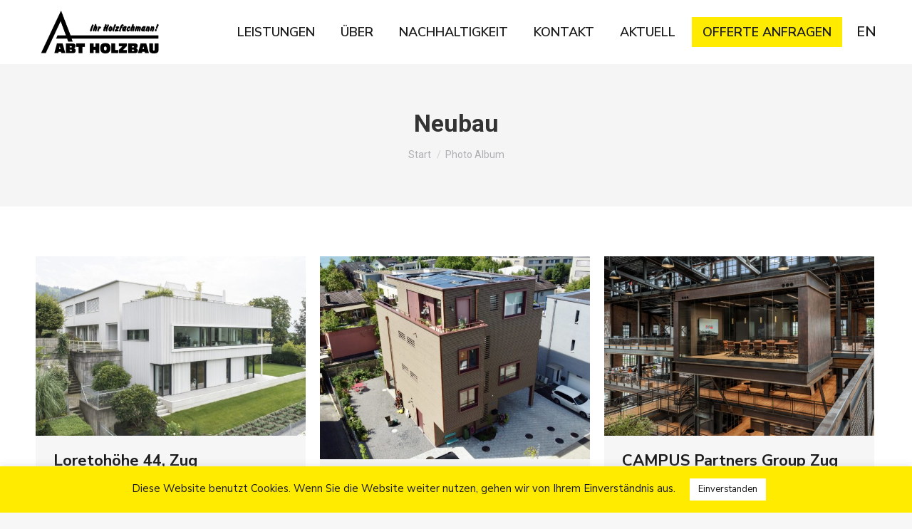

--- FILE ---
content_type: text/html; charset=UTF-8
request_url: https://www.abt-holzbau.ch/dt_gallery_category/neubau/
body_size: 34803
content:
<!DOCTYPE html>
<!--[if !(IE 6) | !(IE 7) | !(IE 8)  ]><!-->
<html lang="de" class="no-js">
<!--<![endif]-->
<head>
	<meta charset="UTF-8" />
				<meta name="viewport" content="width=device-width, initial-scale=1, maximum-scale=1, user-scalable=0"/>
			<meta name="theme-color" content="#ffeb00"/>	<link rel="profile" href="https://gmpg.org/xfn/11" />
	<meta name='robots' content='index, follow, max-image-preview:large, max-snippet:-1, max-video-preview:-1' />

	<title>Neubau Archive - Abt Holzbau AG</title>
	<link rel="canonical" href="https://www.abt-holzbau.ch/dt_gallery_category/neubau/" />
	<link rel="next" href="https://www.abt-holzbau.ch/dt_gallery_category/neubau/page/2/" />
	<meta property="og:locale" content="de_DE" />
	<meta property="og:type" content="article" />
	<meta property="og:title" content="Neubau Archive - Abt Holzbau AG" />
	<meta property="og:url" content="https://www.abt-holzbau.ch/dt_gallery_category/neubau/" />
	<meta property="og:site_name" content="Abt Holzbau AG" />
	<meta name="twitter:card" content="summary_large_image" />
	<script type="application/ld+json" class="yoast-schema-graph">{"@context":"https://schema.org","@graph":[{"@type":"CollectionPage","@id":"https://www.abt-holzbau.ch/dt_gallery_category/neubau/","url":"https://www.abt-holzbau.ch/dt_gallery_category/neubau/","name":"Neubau Archive - Abt Holzbau AG","isPartOf":{"@id":"https://www.abt-holzbau.ch/#website"},"breadcrumb":{"@id":"https://www.abt-holzbau.ch/dt_gallery_category/neubau/#breadcrumb"},"inLanguage":"de"},{"@type":"BreadcrumbList","@id":"https://www.abt-holzbau.ch/dt_gallery_category/neubau/#breadcrumb","itemListElement":[{"@type":"ListItem","position":1,"name":"Startseite","item":"https://www.abt-holzbau.ch/"},{"@type":"ListItem","position":2,"name":"Neubau"}]},{"@type":"WebSite","@id":"https://www.abt-holzbau.ch/#website","url":"https://www.abt-holzbau.ch/","name":"Abt Holzbau AG","description":"Eine der führenden Holzbauunternehmungen im Kanton Zug","potentialAction":[{"@type":"SearchAction","target":{"@type":"EntryPoint","urlTemplate":"https://www.abt-holzbau.ch/?s={search_term_string}"},"query-input":{"@type":"PropertyValueSpecification","valueRequired":true,"valueName":"search_term_string"}}],"inLanguage":"de"}]}</script>


<link rel='dns-prefetch' href='//maps.googleapis.com' />
<link rel='dns-prefetch' href='//fonts.googleapis.com' />
		<style>
			.lazyload,
			.lazyloading {
				max-width: 100%;
			}
		</style>
		<style id='wp-img-auto-sizes-contain-inline-css'>
img:is([sizes=auto i],[sizes^="auto," i]){contain-intrinsic-size:3000px 1500px}
/*# sourceURL=wp-img-auto-sizes-contain-inline-css */
</style>
<link rel='stylesheet' id='reusablec-block-css-css' href='https://www.abt-holzbau.ch/wp-content/plugins/reusable-content-blocks/includes/css/reusablec-block.css?ver=6.9' media='all' />
<link rel='stylesheet' id='sbi_styles-css' href='https://www.abt-holzbau.ch/wp-content/plugins/instagram-feed-pro/css/sbi-styles.css?ver=6.9.0' media='all' />
<style id='wp-block-library-inline-css'>
:root{
  --wp-block-synced-color:#7a00df;
  --wp-block-synced-color--rgb:122, 0, 223;
  --wp-bound-block-color:var(--wp-block-synced-color);
  --wp-editor-canvas-background:#ddd;
  --wp-admin-theme-color:#007cba;
  --wp-admin-theme-color--rgb:0, 124, 186;
  --wp-admin-theme-color-darker-10:#006ba1;
  --wp-admin-theme-color-darker-10--rgb:0, 107, 160.5;
  --wp-admin-theme-color-darker-20:#005a87;
  --wp-admin-theme-color-darker-20--rgb:0, 90, 135;
  --wp-admin-border-width-focus:2px;
}
@media (min-resolution:192dpi){
  :root{
    --wp-admin-border-width-focus:1.5px;
  }
}
.wp-element-button{
  cursor:pointer;
}

:root .has-very-light-gray-background-color{
  background-color:#eee;
}
:root .has-very-dark-gray-background-color{
  background-color:#313131;
}
:root .has-very-light-gray-color{
  color:#eee;
}
:root .has-very-dark-gray-color{
  color:#313131;
}
:root .has-vivid-green-cyan-to-vivid-cyan-blue-gradient-background{
  background:linear-gradient(135deg, #00d084, #0693e3);
}
:root .has-purple-crush-gradient-background{
  background:linear-gradient(135deg, #34e2e4, #4721fb 50%, #ab1dfe);
}
:root .has-hazy-dawn-gradient-background{
  background:linear-gradient(135deg, #faaca8, #dad0ec);
}
:root .has-subdued-olive-gradient-background{
  background:linear-gradient(135deg, #fafae1, #67a671);
}
:root .has-atomic-cream-gradient-background{
  background:linear-gradient(135deg, #fdd79a, #004a59);
}
:root .has-nightshade-gradient-background{
  background:linear-gradient(135deg, #330968, #31cdcf);
}
:root .has-midnight-gradient-background{
  background:linear-gradient(135deg, #020381, #2874fc);
}
:root{
  --wp--preset--font-size--normal:16px;
  --wp--preset--font-size--huge:42px;
}

.has-regular-font-size{
  font-size:1em;
}

.has-larger-font-size{
  font-size:2.625em;
}

.has-normal-font-size{
  font-size:var(--wp--preset--font-size--normal);
}

.has-huge-font-size{
  font-size:var(--wp--preset--font-size--huge);
}

.has-text-align-center{
  text-align:center;
}

.has-text-align-left{
  text-align:left;
}

.has-text-align-right{
  text-align:right;
}

.has-fit-text{
  white-space:nowrap !important;
}

#end-resizable-editor-section{
  display:none;
}

.aligncenter{
  clear:both;
}

.items-justified-left{
  justify-content:flex-start;
}

.items-justified-center{
  justify-content:center;
}

.items-justified-right{
  justify-content:flex-end;
}

.items-justified-space-between{
  justify-content:space-between;
}

.screen-reader-text{
  border:0;
  clip-path:inset(50%);
  height:1px;
  margin:-1px;
  overflow:hidden;
  padding:0;
  position:absolute;
  width:1px;
  word-wrap:normal !important;
}

.screen-reader-text:focus{
  background-color:#ddd;
  clip-path:none;
  color:#444;
  display:block;
  font-size:1em;
  height:auto;
  left:5px;
  line-height:normal;
  padding:15px 23px 14px;
  text-decoration:none;
  top:5px;
  width:auto;
  z-index:100000;
}
html :where(.has-border-color){
  border-style:solid;
}

html :where([style*=border-top-color]){
  border-top-style:solid;
}

html :where([style*=border-right-color]){
  border-right-style:solid;
}

html :where([style*=border-bottom-color]){
  border-bottom-style:solid;
}

html :where([style*=border-left-color]){
  border-left-style:solid;
}

html :where([style*=border-width]){
  border-style:solid;
}

html :where([style*=border-top-width]){
  border-top-style:solid;
}

html :where([style*=border-right-width]){
  border-right-style:solid;
}

html :where([style*=border-bottom-width]){
  border-bottom-style:solid;
}

html :where([style*=border-left-width]){
  border-left-style:solid;
}
html :where(img[class*=wp-image-]){
  height:auto;
  max-width:100%;
}
:where(figure){
  margin:0 0 1em;
}

html :where(.is-position-sticky){
  --wp-admin--admin-bar--position-offset:var(--wp-admin--admin-bar--height, 0px);
}

@media screen and (max-width:600px){
  html :where(.is-position-sticky){
    --wp-admin--admin-bar--position-offset:0px;
  }
}

/*# sourceURL=wp-block-library-inline-css */
</style><style id='global-styles-inline-css'>
:root{--wp--preset--aspect-ratio--square: 1;--wp--preset--aspect-ratio--4-3: 4/3;--wp--preset--aspect-ratio--3-4: 3/4;--wp--preset--aspect-ratio--3-2: 3/2;--wp--preset--aspect-ratio--2-3: 2/3;--wp--preset--aspect-ratio--16-9: 16/9;--wp--preset--aspect-ratio--9-16: 9/16;--wp--preset--color--black: #000000;--wp--preset--color--cyan-bluish-gray: #abb8c3;--wp--preset--color--white: #FFF;--wp--preset--color--pale-pink: #f78da7;--wp--preset--color--vivid-red: #cf2e2e;--wp--preset--color--luminous-vivid-orange: #ff6900;--wp--preset--color--luminous-vivid-amber: #fcb900;--wp--preset--color--light-green-cyan: #7bdcb5;--wp--preset--color--vivid-green-cyan: #00d084;--wp--preset--color--pale-cyan-blue: #8ed1fc;--wp--preset--color--vivid-cyan-blue: #0693e3;--wp--preset--color--vivid-purple: #9b51e0;--wp--preset--color--accent: #ffeb00;--wp--preset--color--dark-gray: #111;--wp--preset--color--light-gray: #767676;--wp--preset--gradient--vivid-cyan-blue-to-vivid-purple: linear-gradient(135deg,rgb(6,147,227) 0%,rgb(155,81,224) 100%);--wp--preset--gradient--light-green-cyan-to-vivid-green-cyan: linear-gradient(135deg,rgb(122,220,180) 0%,rgb(0,208,130) 100%);--wp--preset--gradient--luminous-vivid-amber-to-luminous-vivid-orange: linear-gradient(135deg,rgb(252,185,0) 0%,rgb(255,105,0) 100%);--wp--preset--gradient--luminous-vivid-orange-to-vivid-red: linear-gradient(135deg,rgb(255,105,0) 0%,rgb(207,46,46) 100%);--wp--preset--gradient--very-light-gray-to-cyan-bluish-gray: linear-gradient(135deg,rgb(238,238,238) 0%,rgb(169,184,195) 100%);--wp--preset--gradient--cool-to-warm-spectrum: linear-gradient(135deg,rgb(74,234,220) 0%,rgb(151,120,209) 20%,rgb(207,42,186) 40%,rgb(238,44,130) 60%,rgb(251,105,98) 80%,rgb(254,248,76) 100%);--wp--preset--gradient--blush-light-purple: linear-gradient(135deg,rgb(255,206,236) 0%,rgb(152,150,240) 100%);--wp--preset--gradient--blush-bordeaux: linear-gradient(135deg,rgb(254,205,165) 0%,rgb(254,45,45) 50%,rgb(107,0,62) 100%);--wp--preset--gradient--luminous-dusk: linear-gradient(135deg,rgb(255,203,112) 0%,rgb(199,81,192) 50%,rgb(65,88,208) 100%);--wp--preset--gradient--pale-ocean: linear-gradient(135deg,rgb(255,245,203) 0%,rgb(182,227,212) 50%,rgb(51,167,181) 100%);--wp--preset--gradient--electric-grass: linear-gradient(135deg,rgb(202,248,128) 0%,rgb(113,206,126) 100%);--wp--preset--gradient--midnight: linear-gradient(135deg,rgb(2,3,129) 0%,rgb(40,116,252) 100%);--wp--preset--font-size--small: 13px;--wp--preset--font-size--medium: 20px;--wp--preset--font-size--large: 36px;--wp--preset--font-size--x-large: 42px;--wp--preset--spacing--20: 0.44rem;--wp--preset--spacing--30: 0.67rem;--wp--preset--spacing--40: 1rem;--wp--preset--spacing--50: 1.5rem;--wp--preset--spacing--60: 2.25rem;--wp--preset--spacing--70: 3.38rem;--wp--preset--spacing--80: 5.06rem;--wp--preset--shadow--natural: 6px 6px 9px rgba(0, 0, 0, 0.2);--wp--preset--shadow--deep: 12px 12px 50px rgba(0, 0, 0, 0.4);--wp--preset--shadow--sharp: 6px 6px 0px rgba(0, 0, 0, 0.2);--wp--preset--shadow--outlined: 6px 6px 0px -3px rgb(255, 255, 255), 6px 6px rgb(0, 0, 0);--wp--preset--shadow--crisp: 6px 6px 0px rgb(0, 0, 0);}:where(.is-layout-flex){gap: 0.5em;}:where(.is-layout-grid){gap: 0.5em;}body .is-layout-flex{display: flex;}.is-layout-flex{flex-wrap: wrap;align-items: center;}.is-layout-flex > :is(*, div){margin: 0;}body .is-layout-grid{display: grid;}.is-layout-grid > :is(*, div){margin: 0;}:where(.wp-block-columns.is-layout-flex){gap: 2em;}:where(.wp-block-columns.is-layout-grid){gap: 2em;}:where(.wp-block-post-template.is-layout-flex){gap: 1.25em;}:where(.wp-block-post-template.is-layout-grid){gap: 1.25em;}.has-black-color{color: var(--wp--preset--color--black) !important;}.has-cyan-bluish-gray-color{color: var(--wp--preset--color--cyan-bluish-gray) !important;}.has-white-color{color: var(--wp--preset--color--white) !important;}.has-pale-pink-color{color: var(--wp--preset--color--pale-pink) !important;}.has-vivid-red-color{color: var(--wp--preset--color--vivid-red) !important;}.has-luminous-vivid-orange-color{color: var(--wp--preset--color--luminous-vivid-orange) !important;}.has-luminous-vivid-amber-color{color: var(--wp--preset--color--luminous-vivid-amber) !important;}.has-light-green-cyan-color{color: var(--wp--preset--color--light-green-cyan) !important;}.has-vivid-green-cyan-color{color: var(--wp--preset--color--vivid-green-cyan) !important;}.has-pale-cyan-blue-color{color: var(--wp--preset--color--pale-cyan-blue) !important;}.has-vivid-cyan-blue-color{color: var(--wp--preset--color--vivid-cyan-blue) !important;}.has-vivid-purple-color{color: var(--wp--preset--color--vivid-purple) !important;}.has-black-background-color{background-color: var(--wp--preset--color--black) !important;}.has-cyan-bluish-gray-background-color{background-color: var(--wp--preset--color--cyan-bluish-gray) !important;}.has-white-background-color{background-color: var(--wp--preset--color--white) !important;}.has-pale-pink-background-color{background-color: var(--wp--preset--color--pale-pink) !important;}.has-vivid-red-background-color{background-color: var(--wp--preset--color--vivid-red) !important;}.has-luminous-vivid-orange-background-color{background-color: var(--wp--preset--color--luminous-vivid-orange) !important;}.has-luminous-vivid-amber-background-color{background-color: var(--wp--preset--color--luminous-vivid-amber) !important;}.has-light-green-cyan-background-color{background-color: var(--wp--preset--color--light-green-cyan) !important;}.has-vivid-green-cyan-background-color{background-color: var(--wp--preset--color--vivid-green-cyan) !important;}.has-pale-cyan-blue-background-color{background-color: var(--wp--preset--color--pale-cyan-blue) !important;}.has-vivid-cyan-blue-background-color{background-color: var(--wp--preset--color--vivid-cyan-blue) !important;}.has-vivid-purple-background-color{background-color: var(--wp--preset--color--vivid-purple) !important;}.has-black-border-color{border-color: var(--wp--preset--color--black) !important;}.has-cyan-bluish-gray-border-color{border-color: var(--wp--preset--color--cyan-bluish-gray) !important;}.has-white-border-color{border-color: var(--wp--preset--color--white) !important;}.has-pale-pink-border-color{border-color: var(--wp--preset--color--pale-pink) !important;}.has-vivid-red-border-color{border-color: var(--wp--preset--color--vivid-red) !important;}.has-luminous-vivid-orange-border-color{border-color: var(--wp--preset--color--luminous-vivid-orange) !important;}.has-luminous-vivid-amber-border-color{border-color: var(--wp--preset--color--luminous-vivid-amber) !important;}.has-light-green-cyan-border-color{border-color: var(--wp--preset--color--light-green-cyan) !important;}.has-vivid-green-cyan-border-color{border-color: var(--wp--preset--color--vivid-green-cyan) !important;}.has-pale-cyan-blue-border-color{border-color: var(--wp--preset--color--pale-cyan-blue) !important;}.has-vivid-cyan-blue-border-color{border-color: var(--wp--preset--color--vivid-cyan-blue) !important;}.has-vivid-purple-border-color{border-color: var(--wp--preset--color--vivid-purple) !important;}.has-vivid-cyan-blue-to-vivid-purple-gradient-background{background: var(--wp--preset--gradient--vivid-cyan-blue-to-vivid-purple) !important;}.has-light-green-cyan-to-vivid-green-cyan-gradient-background{background: var(--wp--preset--gradient--light-green-cyan-to-vivid-green-cyan) !important;}.has-luminous-vivid-amber-to-luminous-vivid-orange-gradient-background{background: var(--wp--preset--gradient--luminous-vivid-amber-to-luminous-vivid-orange) !important;}.has-luminous-vivid-orange-to-vivid-red-gradient-background{background: var(--wp--preset--gradient--luminous-vivid-orange-to-vivid-red) !important;}.has-very-light-gray-to-cyan-bluish-gray-gradient-background{background: var(--wp--preset--gradient--very-light-gray-to-cyan-bluish-gray) !important;}.has-cool-to-warm-spectrum-gradient-background{background: var(--wp--preset--gradient--cool-to-warm-spectrum) !important;}.has-blush-light-purple-gradient-background{background: var(--wp--preset--gradient--blush-light-purple) !important;}.has-blush-bordeaux-gradient-background{background: var(--wp--preset--gradient--blush-bordeaux) !important;}.has-luminous-dusk-gradient-background{background: var(--wp--preset--gradient--luminous-dusk) !important;}.has-pale-ocean-gradient-background{background: var(--wp--preset--gradient--pale-ocean) !important;}.has-electric-grass-gradient-background{background: var(--wp--preset--gradient--electric-grass) !important;}.has-midnight-gradient-background{background: var(--wp--preset--gradient--midnight) !important;}.has-small-font-size{font-size: var(--wp--preset--font-size--small) !important;}.has-medium-font-size{font-size: var(--wp--preset--font-size--medium) !important;}.has-large-font-size{font-size: var(--wp--preset--font-size--large) !important;}.has-x-large-font-size{font-size: var(--wp--preset--font-size--x-large) !important;}
/*# sourceURL=global-styles-inline-css */
</style>
<style id='core-block-supports-inline-css'>
/**
 * Core styles: block-supports
 */

/*# sourceURL=core-block-supports-inline-css */
</style>

<style id='classic-theme-styles-inline-css'>
/**
 * These rules are needed for backwards compatibility.
 * They should match the button element rules in the base theme.json file.
 */
.wp-block-button__link {
	color: #ffffff;
	background-color: #32373c;
	border-radius: 9999px; /* 100% causes an oval, but any explicit but really high value retains the pill shape. */

	/* This needs a low specificity so it won't override the rules from the button element if defined in theme.json. */
	box-shadow: none;
	text-decoration: none;

	/* The extra 2px are added to size solids the same as the outline versions.*/
	padding: calc(0.667em + 2px) calc(1.333em + 2px);

	font-size: 1.125em;
}

.wp-block-file__button {
	background: #32373c;
	color: #ffffff;
	text-decoration: none;
}

/*# sourceURL=/wp-includes/css/classic-themes.css */
</style>
<link rel='stylesheet' id='contact-form-7-css' href='https://www.abt-holzbau.ch/wp-content/plugins/contact-form-7/includes/css/styles.css?ver=6.1.4' media='all' />
<link rel='stylesheet' id='cookie-law-info-css' href='https://www.abt-holzbau.ch/wp-content/plugins/cookie-law-info/legacy/public/css/cookie-law-info-public.css?ver=3.3.8' media='all' />
<link rel='stylesheet' id='cookie-law-info-gdpr-css' href='https://www.abt-holzbau.ch/wp-content/plugins/cookie-law-info/legacy/public/css/cookie-law-info-gdpr.css?ver=3.3.8' media='all' />
<link rel='stylesheet' id='wpos-font-awesome-css' href='https://www.abt-holzbau.ch/wp-content/plugins/timeline-and-history-slider-pro/assets/css/font-awesome.min.css?ver=1.9' media='all' />
<link rel='stylesheet' id='wpos-slick-style-css' href='https://www.abt-holzbau.ch/wp-content/plugins/timeline-and-history-slider-pro/assets/css/slick.css?ver=1.9' media='all' />
<link rel='stylesheet' id='wphts-pro-public-style-css' href='https://www.abt-holzbau.ch/wp-content/plugins/timeline-and-history-slider-pro/assets/css/wphtsp-pro-public_.css?ver=1.9' media='all' />
<link rel='stylesheet' id='the7-font-css' href='https://www.abt-holzbau.ch/wp-content/themes/dt-the7/fonts/icomoon-the7-font/icomoon-the7-font.min.css?ver=14.0.1.1' media='all' />
<link rel='stylesheet' id='dt-web-fonts-css' href='https://fonts.googleapis.com/css?family=Nunito+Sans:400,400italic,500,600,700,bold,normal%7CRoboto:400,500,600,700,700normal' media='all' />
<link rel='stylesheet' id='dt-main-css' href='https://www.abt-holzbau.ch/wp-content/themes/dt-the7/css/main.min.css?ver=14.0.1.1' media='all' />
<style id='dt-main-inline-css'>
body #load {
  display: block;
  height: 100%;
  overflow: hidden;
  position: fixed;
  width: 100%;
  z-index: 9901;
  opacity: 1;
  visibility: visible;
  transition: all .35s ease-out;
}
.load-wrap {
  width: 100%;
  height: 100%;
  background-position: center center;
  background-repeat: no-repeat;
  text-align: center;
  display: -ms-flexbox;
  display: -ms-flex;
  display: flex;
  -ms-align-items: center;
  -ms-flex-align: center;
  align-items: center;
  -ms-flex-flow: column wrap;
  flex-flow: column wrap;
  -ms-flex-pack: center;
  -ms-justify-content: center;
  justify-content: center;
}
.load-wrap > svg {
  position: absolute;
  top: 50%;
  left: 50%;
  transform: translate(-50%,-50%);
}
#load {
  background: var(--the7-elementor-beautiful-loading-bg,#ffffff);
  --the7-beautiful-spinner-color2: var(--the7-beautiful-spinner-color,#ffeb00);
}

/*# sourceURL=dt-main-inline-css */
</style>
<link rel='stylesheet' id='the7-custom-scrollbar-css' href='https://www.abt-holzbau.ch/wp-content/themes/dt-the7/lib/custom-scrollbar/custom-scrollbar.min.css?ver=14.0.1.1' media='all' />
<link rel='stylesheet' id='the7-wpbakery-css' href='https://www.abt-holzbau.ch/wp-content/themes/dt-the7/css/wpbakery.min.css?ver=14.0.1.1' media='all' />
<link rel='stylesheet' id='the7-core-css' href='https://www.abt-holzbau.ch/wp-content/plugins/dt-the7-core/assets/css/post-type.css?ver=2.7.12' media='all' />
<link rel='stylesheet' id='the7-css-vars-css' href='https://www.abt-holzbau.ch/wp-content/uploads/the7-css/css-vars.css?ver=ad17321925f8' media='all' />
<link rel='stylesheet' id='dt-custom-css' href='https://www.abt-holzbau.ch/wp-content/uploads/the7-css/custom.css?ver=ad17321925f8' media='all' />
<link rel='stylesheet' id='dt-media-css' href='https://www.abt-holzbau.ch/wp-content/uploads/the7-css/media.css?ver=ad17321925f8' media='all' />
<link rel='stylesheet' id='the7-mega-menu-css' href='https://www.abt-holzbau.ch/wp-content/uploads/the7-css/mega-menu.css?ver=ad17321925f8' media='all' />
<link rel='stylesheet' id='the7-elements-albums-portfolio-css' href='https://www.abt-holzbau.ch/wp-content/uploads/the7-css/the7-elements-albums-portfolio.css?ver=ad17321925f8' media='all' />
<link rel='stylesheet' id='the7-elements-css' href='https://www.abt-holzbau.ch/wp-content/uploads/the7-css/post-type-dynamic.css?ver=ad17321925f8' media='all' />
<link rel='stylesheet' id='style-css' href='https://www.abt-holzbau.ch/wp-content/themes/dt-the7-child/style.css?ver=14.0.1.1' media='all' />
<link rel='stylesheet' id='ultimate-vc-addons-style-min-css' href='https://www.abt-holzbau.ch/wp-content/plugins/Ultimate_VC_Addons/assets/min-css/ultimate.min.css?ver=3.21.2' media='all' />
<link rel='stylesheet' id='ultimate-vc-addons-icons-css' href='https://www.abt-holzbau.ch/wp-content/plugins/Ultimate_VC_Addons/assets/css/icons.css?ver=3.21.2' media='all' />
<link rel='stylesheet' id='ultimate-vc-addons-vidcons-css' href='https://www.abt-holzbau.ch/wp-content/plugins/Ultimate_VC_Addons/assets/fonts/vidcons.css?ver=3.21.2' media='all' />
<script src="https://www.abt-holzbau.ch/wp-includes/js/jquery/jquery.js?ver=3.7.1" id="jquery-core-js"></script>
<script src="https://www.abt-holzbau.ch/wp-includes/js/jquery/jquery-migrate.js?ver=3.4.1" id="jquery-migrate-js"></script>
<script id="cookie-law-info-js-extra">
var Cli_Data = {"nn_cookie_ids":[],"cookielist":[],"non_necessary_cookies":[],"ccpaEnabled":"","ccpaRegionBased":"","ccpaBarEnabled":"","strictlyEnabled":["necessary","obligatoire"],"ccpaType":"gdpr","js_blocking":"1","custom_integration":"","triggerDomRefresh":"","secure_cookies":""};
var cli_cookiebar_settings = {"animate_speed_hide":"500","animate_speed_show":"500","background":"#ffeb00","border":"#b1a6a6c2","border_on":"","button_1_button_colour":"#ffffff","button_1_button_hover":"#cccccc","button_1_link_colour":"#1a1a1a","button_1_as_button":"1","button_1_new_win":"","button_2_button_colour":"#333","button_2_button_hover":"#292929","button_2_link_colour":"#444","button_2_as_button":"","button_2_hidebar":"","button_3_button_colour":"#3566bb","button_3_button_hover":"#2a5296","button_3_link_colour":"#fff","button_3_as_button":"1","button_3_new_win":"","button_4_button_colour":"#000","button_4_button_hover":"#000000","button_4_link_colour":"#333333","button_4_as_button":"","button_7_button_colour":"#61a229","button_7_button_hover":"#4e8221","button_7_link_colour":"#fff","button_7_as_button":"1","button_7_new_win":"","font_family":"inherit","header_fix":"","notify_animate_hide":"1","notify_animate_show":"","notify_div_id":"#cookie-law-info-bar","notify_position_horizontal":"right","notify_position_vertical":"bottom","scroll_close":"","scroll_close_reload":"","accept_close_reload":"","reject_close_reload":"","showagain_tab":"","showagain_background":"#fff","showagain_border":"#000","showagain_div_id":"#cookie-law-info-again","showagain_x_position":"100px","text":"#1a1a1a","show_once_yn":"","show_once":"10000","logging_on":"","as_popup":"","popup_overlay":"1","bar_heading_text":"","cookie_bar_as":"banner","popup_showagain_position":"bottom-right","widget_position":"left"};
var log_object = {"ajax_url":"https://www.abt-holzbau.ch/wp-admin/admin-ajax.php"};
//# sourceURL=cookie-law-info-js-extra
</script>
<script src="https://www.abt-holzbau.ch/wp-content/plugins/cookie-law-info/legacy/public/js/cookie-law-info-public.js?ver=3.3.8" id="cookie-law-info-js"></script>
<script id="dt-above-fold-js-extra">
var dtLocal = {"themeUrl":"https://www.abt-holzbau.ch/wp-content/themes/dt-the7","passText":"Um diesen gesch\u00fctzten Eintrag anzusehen, geben Sie bitte das Passwort ein:","moreButtonText":{"loading":"Lade...","loadMore":"Mehr laden"},"postID":"58824","ajaxurl":"https://www.abt-holzbau.ch/wp-admin/admin-ajax.php","REST":{"baseUrl":"https://www.abt-holzbau.ch/wp-json/the7/v1","endpoints":{"sendMail":"/send-mail"}},"contactMessages":{"required":"One or more fields have an error. Please check and try again.","terms":"Please accept the privacy policy.","fillTheCaptchaError":"Please, fill the captcha."},"captchaSiteKey":"","ajaxNonce":"0ea4469435","pageData":{"type":"archive","template":"archive","layout":"masonry"},"themeSettings":{"smoothScroll":"off","lazyLoading":false,"desktopHeader":{"height":90},"ToggleCaptionEnabled":"disabled","ToggleCaption":"Navigation","floatingHeader":{"showAfter":94,"showMenu":true,"height":60,"logo":{"showLogo":true,"html":"\u003Cimg class=\" preload-me\" src=\"https://www.abt-holzbau.ch/wp-content/uploads/2021/05/Abt_Holzbau_Logo_Floating_Home_Home.png\" srcset=\"https://www.abt-holzbau.ch/wp-content/uploads/2021/05/Abt_Holzbau_Logo_Floating_Home_Home.png 165w, https://www.abt-holzbau.ch/wp-content/uploads/2021/05/logo_abt_transparent1-black.gif 1771w\" width=\"165\" height=\"66\"   sizes=\"165px\" alt=\"Abt Holzbau AG\" /\u003E","url":"https://www.abt-holzbau.ch/"}},"topLine":{"floatingTopLine":{"logo":{"showLogo":false,"html":""}}},"mobileHeader":{"firstSwitchPoint":992,"secondSwitchPoint":778,"firstSwitchPointHeight":60,"secondSwitchPointHeight":60,"mobileToggleCaptionEnabled":"disabled","mobileToggleCaption":"Menu"},"stickyMobileHeaderFirstSwitch":{"logo":{"html":"\u003Cimg class=\" preload-me\" src=\"https://www.abt-holzbau.ch/wp-content/uploads/2021/05/Abt_Holzbau_Logo_Home-180px_Home.png\" srcset=\"https://www.abt-holzbau.ch/wp-content/uploads/2021/05/Abt_Holzbau_Logo_Home-180px_Home.png 180w, https://www.abt-holzbau.ch/wp-content/uploads/2021/05/logo_abt_transparent1-black.gif 1771w\" width=\"180\" height=\"72\"   sizes=\"180px\" alt=\"Abt Holzbau AG\" /\u003E"}},"stickyMobileHeaderSecondSwitch":{"logo":{"html":"\u003Cimg class=\" preload-me\" src=\"https://www.abt-holzbau.ch/wp-content/uploads/2021/05/Abt_Holzbau_Logo_Home-180px_Home.png\" srcset=\"https://www.abt-holzbau.ch/wp-content/uploads/2021/05/Abt_Holzbau_Logo_Home-180px_Home.png 180w, https://www.abt-holzbau.ch/wp-content/uploads/2021/05/logo_abt_transparent1-black.gif 1771w\" width=\"180\" height=\"72\"   sizes=\"180px\" alt=\"Abt Holzbau AG\" /\u003E"}},"sidebar":{"switchPoint":992},"boxedWidth":"1280px"},"VCMobileScreenWidth":"768"};
var dtShare = {"shareButtonText":{"facebook":"Share on Facebook","twitter":"Share on X","pinterest":"Pin it","linkedin":"Share on Linkedin","whatsapp":"Share on Whatsapp"},"overlayOpacity":"85"};
//# sourceURL=dt-above-fold-js-extra
</script>
<script src="https://www.abt-holzbau.ch/wp-content/themes/dt-the7/js/above-the-fold.min.js?ver=14.0.1.1" id="dt-above-fold-js"></script>
<script src="https://www.abt-holzbau.ch/wp-content/plugins/Ultimate_VC_Addons/assets/min-js/modernizr-custom.min.js?ver=3.21.2" id="ultimate-vc-addons-modernizr-js"></script>
<script src="https://www.abt-holzbau.ch/wp-content/plugins/Ultimate_VC_Addons/assets/min-js/jquery-ui.min.js?ver=3.21.2" id="jquery_ui-js"></script>
<script src="https://maps.googleapis.com/maps/api/js" id="ultimate-vc-addons-googleapis-js"></script>
<script src="https://www.abt-holzbau.ch/wp-includes/js/jquery/ui/core.js?ver=1.13.3" id="jquery-ui-core-js"></script>
<script src="https://www.abt-holzbau.ch/wp-includes/js/jquery/ui/mouse.js?ver=1.13.3" id="jquery-ui-mouse-js"></script>
<script src="https://www.abt-holzbau.ch/wp-includes/js/jquery/ui/slider.js?ver=1.13.3" id="jquery-ui-slider-js"></script>
<script src="https://www.abt-holzbau.ch/wp-content/plugins/Ultimate_VC_Addons/assets/min-js/jquery-ui-labeledslider.min.js?ver=3.21.2" id="ultimate-vc-addons_range_tick-js"></script>
<script src="https://www.abt-holzbau.ch/wp-content/plugins/Ultimate_VC_Addons/assets/min-js/ultimate.min.js?ver=3.21.2" id="ultimate-vc-addons-script-js"></script>
<script src="https://www.abt-holzbau.ch/wp-content/plugins/Ultimate_VC_Addons/assets/min-js/modal-all.min.js?ver=3.21.2" id="ultimate-vc-addons-modal-all-js"></script>
<script src="https://www.abt-holzbau.ch/wp-content/plugins/Ultimate_VC_Addons/assets/min-js/jparallax.min.js?ver=3.21.2" id="ultimate-vc-addons-jquery.shake-js"></script>
<script src="https://www.abt-holzbau.ch/wp-content/plugins/Ultimate_VC_Addons/assets/min-js/vhparallax.min.js?ver=3.21.2" id="ultimate-vc-addons-jquery.vhparallax-js"></script>
<script src="https://www.abt-holzbau.ch/wp-content/plugins/Ultimate_VC_Addons/assets/min-js/ultimate_bg.min.js?ver=3.21.2" id="ultimate-vc-addons-row-bg-js"></script>
<script src="https://www.abt-holzbau.ch/wp-content/plugins/Ultimate_VC_Addons/assets/min-js/mb-YTPlayer.min.js?ver=3.21.2" id="ultimate-vc-addons-jquery.ytplayer-js"></script>
<script></script><link rel="https://api.w.org/" href="https://www.abt-holzbau.ch/wp-json/" /><link rel="alternate" title="JSON" type="application/json" href="https://www.abt-holzbau.ch/wp-json/wp/v2/dt_gallery_category/9" />		<script>
			document.documentElement.className = document.documentElement.className.replace('no-js', 'js');
		</script>
				<style>
			.no-js img.lazyload {
				display: none;
			}

			figure.wp-block-image img.lazyloading {
				min-width: 150px;
			}

			.lazyload,
			.lazyloading {
				--smush-placeholder-width: 100px;
				--smush-placeholder-aspect-ratio: 1/1;
				width: var(--smush-image-width, var(--smush-placeholder-width)) !important;
				aspect-ratio: var(--smush-image-aspect-ratio, var(--smush-placeholder-aspect-ratio)) !important;
			}

						.lazyload, .lazyloading {
				opacity: 0;
			}

			.lazyloaded {
				opacity: 1;
				transition: opacity 400ms;
				transition-delay: 0ms;
			}

					</style>
		    <link rel='stylesheet' id='the7-awesome-fonts12-css'  href='/wp-content/themes/dt-the7/fonts/FontAwesome/css/all.min.css' type='text/css' media='all' />
	
	<link rel="apple-touch-icon" sizes="180x180" href="/wp-content/themes/dt-the7-child/assets/favicons/apple-touch-icon.png">
	<link rel="icon" type="image/png" sizes="32x32" href="/wp-content/themes/dt-the7-child/assets/favicons/favicon-32x32.png">
	<link rel="icon" type="image/png" sizes="16x16" href="/wp-content/themes/dt-the7-child/assets/favicons/favicon-16x16.png">
	<link rel="manifest" href="/wp-content/themes/dt-the7-child/assets/favicons/site.webmanifest">
	<link rel="mask-icon" href="/wp-content/themes/dt-the7-child/assets/favicons/safari-pinned-tab.svg" color="#5bbad5">
	<link rel="shortcut icon" href="/wp-content/themes/dt-the7-child/assets/favicons/favicon.ico">
	<meta name="msapplication-TileColor" content="#f5f5f5">
	<meta name="msapplication-config" content="/wp-content/themes/dt-the7-child/assets/favicons/browserconfig.xml">
	<meta name="theme-color" content="#f5f5f5">

<style>.recentcomments a{display:inline !important;padding:0 !important;margin:0 !important;}</style><script type="text/javascript" id="the7-loader-script">
document.addEventListener("DOMContentLoaded", function(event) {
	var load = document.getElementById("load");
	if(!load.classList.contains('loader-removed')){
		var removeLoading = setTimeout(function() {
			load.className += " loader-removed";
		}, 300);
	}
});
</script>
		<script>function setREVStartSize(e){
			//window.requestAnimationFrame(function() {
				window.RSIW = window.RSIW===undefined ? window.innerWidth : window.RSIW;
				window.RSIH = window.RSIH===undefined ? window.innerHeight : window.RSIH;
				try {
					var pw = document.getElementById(e.c).parentNode.offsetWidth,
						newh;
					pw = pw===0 || isNaN(pw) || (e.l=="fullwidth" || e.layout=="fullwidth") ? window.RSIW : pw;
					e.tabw = e.tabw===undefined ? 0 : parseInt(e.tabw);
					e.thumbw = e.thumbw===undefined ? 0 : parseInt(e.thumbw);
					e.tabh = e.tabh===undefined ? 0 : parseInt(e.tabh);
					e.thumbh = e.thumbh===undefined ? 0 : parseInt(e.thumbh);
					e.tabhide = e.tabhide===undefined ? 0 : parseInt(e.tabhide);
					e.thumbhide = e.thumbhide===undefined ? 0 : parseInt(e.thumbhide);
					e.mh = e.mh===undefined || e.mh=="" || e.mh==="auto" ? 0 : parseInt(e.mh,0);
					if(e.layout==="fullscreen" || e.l==="fullscreen")
						newh = Math.max(e.mh,window.RSIH);
					else{
						e.gw = Array.isArray(e.gw) ? e.gw : [e.gw];
						for (var i in e.rl) if (e.gw[i]===undefined || e.gw[i]===0) e.gw[i] = e.gw[i-1];
						e.gh = e.el===undefined || e.el==="" || (Array.isArray(e.el) && e.el.length==0)? e.gh : e.el;
						e.gh = Array.isArray(e.gh) ? e.gh : [e.gh];
						for (var i in e.rl) if (e.gh[i]===undefined || e.gh[i]===0) e.gh[i] = e.gh[i-1];
											
						var nl = new Array(e.rl.length),
							ix = 0,
							sl;
						e.tabw = e.tabhide>=pw ? 0 : e.tabw;
						e.thumbw = e.thumbhide>=pw ? 0 : e.thumbw;
						e.tabh = e.tabhide>=pw ? 0 : e.tabh;
						e.thumbh = e.thumbhide>=pw ? 0 : e.thumbh;
						for (var i in e.rl) nl[i] = e.rl[i]<window.RSIW ? 0 : e.rl[i];
						sl = nl[0];
						for (var i in nl) if (sl>nl[i] && nl[i]>0) { sl = nl[i]; ix=i;}
						var m = pw>(e.gw[ix]+e.tabw+e.thumbw) ? 1 : (pw-(e.tabw+e.thumbw)) / (e.gw[ix]);
						newh =  (e.gh[ix] * m) + (e.tabh + e.thumbh);
					}
					var el = document.getElementById(e.c);
					if (el!==null && el) el.style.height = newh+"px";
					el = document.getElementById(e.c+"_wrapper");
					if (el!==null && el) {
						el.style.height = newh+"px";
						el.style.display = "block";
					}
				} catch(e){
					console.log("Failure at Presize of Slider:" + e)
				}
			//});
		  };</script>
<noscript><style> .wpb_animate_when_almost_visible { opacity: 1; }</style></noscript><!-- Global site tag (gtag.js) - Google Analytics -->
<script async src="https://www.googletagmanager.com/gtag/js?id=G-FBN500341H"></script>
<script>
  window.dataLayer = window.dataLayer || [];
  function gtag(){dataLayer.push(arguments);}
  gtag('js', new Date());

  gtag('config', 'G-FBN500341H');
</script>

<!-- Global site tag (gtag.js) - Google Analytics -->
<script async src="https://www.googletagmanager.com/gtag/js?id=G-ZPDRJ0GRJ0"></script>
<script>
  window.dataLayer = window.dataLayer || [];
  function gtag(){dataLayer.push(arguments);}
  gtag('js', new Date());

  gtag('config', 'G-ZPDRJ0GRJ0');
</script><style id='the7-custom-inline-css' type='text/css'>
.sub-nav .menu-item i.fa,
.sub-nav .menu-item i.fas,
.sub-nav .menu-item i.far,
.sub-nav .menu-item i.fab {
	text-align: center;
	width: 1.25em;
}
</style>
<link rel='stylesheet' id='js_composer_front-css' href='https://www.abt-holzbau.ch/wp-content/plugins/js_composer/assets/css/js_composer.min.css?ver=8.7.2' media='all' />
<link rel='stylesheet' id='cookie-law-info-table-css' href='https://www.abt-holzbau.ch/wp-content/plugins/cookie-law-info/legacy/public/css/cookie-law-info-table.css?ver=3.3.8' media='all' />
<link rel='stylesheet' id='rs-plugin-settings-css' href='//www.abt-holzbau.ch/wp-content/plugins/revslider/sr6/assets/css/rs6.css?ver=6.7.38' media='all' />
<style id='rs-plugin-settings-inline-css'>
#rs-demo-id {}
/*# sourceURL=rs-plugin-settings-inline-css */
</style>
</head>
<body id="the7-body" class="archive tax-dt_gallery_category term-neubau term-9 wp-embed-responsive wp-theme-dt-the7 wp-child-theme-dt-the7-child the7-core-ver-2.7.12 layout-masonry description-under-image dt-responsive-on right-mobile-menu-close-icon ouside-menu-close-icon mobile-hamburger-close-bg-enable mobile-hamburger-close-bg-hover-enable  fade-medium-mobile-menu-close-icon fade-medium-menu-close-icon srcset-enabled btn-flat custom-btn-color custom-btn-hover-color phantom-sticky phantom-shadow-decoration phantom-custom-logo-on sticky-mobile-header top-header first-switch-logo-left first-switch-menu-right second-switch-logo-left second-switch-menu-right right-mobile-menu layzr-loading-on popup-message-style the7-ver-14.0.1.1 wpb-js-composer js-comp-ver-8.7.2 vc_responsive">
<!-- The7 14.0.1.1 -->
<div id="load" class="spinner-loader">
	<div class="load-wrap"><style type="text/css">
    [class*="the7-spinner-animate-"]{
        animation: spinner-animation 1s cubic-bezier(1,1,1,1) infinite;
        x:46.5px;
        y:40px;
        width:7px;
        height:20px;
        fill:var(--the7-beautiful-spinner-color2);
        opacity: 0.2;
    }
    .the7-spinner-animate-2{
        animation-delay: 0.083s;
    }
    .the7-spinner-animate-3{
        animation-delay: 0.166s;
    }
    .the7-spinner-animate-4{
         animation-delay: 0.25s;
    }
    .the7-spinner-animate-5{
         animation-delay: 0.33s;
    }
    .the7-spinner-animate-6{
         animation-delay: 0.416s;
    }
    .the7-spinner-animate-7{
         animation-delay: 0.5s;
    }
    .the7-spinner-animate-8{
         animation-delay: 0.58s;
    }
    .the7-spinner-animate-9{
         animation-delay: 0.666s;
    }
    .the7-spinner-animate-10{
         animation-delay: 0.75s;
    }
    .the7-spinner-animate-11{
        animation-delay: 0.83s;
    }
    .the7-spinner-animate-12{
        animation-delay: 0.916s;
    }
    @keyframes spinner-animation{
        from {
            opacity: 1;
        }
        to{
            opacity: 0;
        }
    }
</style>
<svg width="75px" height="75px" xmlns="http://www.w3.org/2000/svg" viewBox="0 0 100 100" preserveAspectRatio="xMidYMid">
	<rect class="the7-spinner-animate-1" rx="5" ry="5" transform="rotate(0 50 50) translate(0 -30)"></rect>
	<rect class="the7-spinner-animate-2" rx="5" ry="5" transform="rotate(30 50 50) translate(0 -30)"></rect>
	<rect class="the7-spinner-animate-3" rx="5" ry="5" transform="rotate(60 50 50) translate(0 -30)"></rect>
	<rect class="the7-spinner-animate-4" rx="5" ry="5" transform="rotate(90 50 50) translate(0 -30)"></rect>
	<rect class="the7-spinner-animate-5" rx="5" ry="5" transform="rotate(120 50 50) translate(0 -30)"></rect>
	<rect class="the7-spinner-animate-6" rx="5" ry="5" transform="rotate(150 50 50) translate(0 -30)"></rect>
	<rect class="the7-spinner-animate-7" rx="5" ry="5" transform="rotate(180 50 50) translate(0 -30)"></rect>
	<rect class="the7-spinner-animate-8" rx="5" ry="5" transform="rotate(210 50 50) translate(0 -30)"></rect>
	<rect class="the7-spinner-animate-9" rx="5" ry="5" transform="rotate(240 50 50) translate(0 -30)"></rect>
	<rect class="the7-spinner-animate-10" rx="5" ry="5" transform="rotate(270 50 50) translate(0 -30)"></rect>
	<rect class="the7-spinner-animate-11" rx="5" ry="5" transform="rotate(300 50 50) translate(0 -30)"></rect>
	<rect class="the7-spinner-animate-12" rx="5" ry="5" transform="rotate(330 50 50) translate(0 -30)"></rect>
</svg></div>
</div>
<div id="page" >
	<a class="skip-link screen-reader-text" href="#content">Zum Inhalt springen</a>

<div class="masthead inline-header right widgets full-height shadow-mobile-header-decoration small-mobile-menu-icon dt-parent-menu-clickable show-sub-menu-on-hover" >

	<div class="top-bar full-width-line top-bar-empty top-bar-line-hide">
	<div class="top-bar-bg" ></div>
	<div class="mini-widgets left-widgets"></div><div class="mini-widgets right-widgets"></div></div>

	<header class="header-bar" role="banner">

		<div class="branding">
	<div id="site-title" class="assistive-text">Abt Holzbau AG</div>
	<div id="site-description" class="assistive-text">Eine der führenden Holzbauunternehmungen im Kanton Zug</div>
	<a class="" href="https://www.abt-holzbau.ch/"><img class="preload-me lazyload" data-src="https://www.abt-holzbau.ch/wp-content/uploads/2021/05/Abt_Holzbau_Logo_Home-180px_Home.png" data-srcset="https://www.abt-holzbau.ch/wp-content/uploads/2021/05/Abt_Holzbau_Logo_Home-180px_Home.png 180w, https://www.abt-holzbau.ch/wp-content/uploads/2021/05/logo_abt_transparent1-black.gif 1771w" width="180" height="72"   data-sizes="180px" alt="Abt Holzbau AG" src="[data-uri]" style="--smush-placeholder-width: 180px; --smush-placeholder-aspect-ratio: 180/72;" /></a></div>

		<ul id="primary-menu" class="main-nav underline-decoration l-to-r-line"><li class="menu-item menu-item-type-post_type menu-item-object-page menu-item-has-children menu-item-175 first has-children depth-0"><a href='https://www.abt-holzbau.ch/leistungen/' data-level='1' aria-haspopup='true' aria-expanded='false'><span class="menu-item-text"><span class="menu-text">Leistungen</span></span></a><ul class="sub-nav level-arrows-on" role="group"><li class="menu-item menu-item-type-post_type menu-item-object-page menu-item-183 first depth-1"><a href='https://www.abt-holzbau.ch/leistungen/neubau/' data-level='2'><span class="menu-item-text"><span class="menu-text">Neubau</span></span></a></li> <li class="menu-item menu-item-type-post_type menu-item-object-page menu-item-182 depth-1"><a href='https://www.abt-holzbau.ch/leistungen/sanierung/' data-level='2'><span class="menu-item-text"><span class="menu-text">Sanierung</span></span></a></li> <li class="menu-item menu-item-type-post_type menu-item-object-page menu-item-181 depth-1"><a href='https://www.abt-holzbau.ch/leistungen/fassadenbau/' data-level='2'><span class="menu-item-text"><span class="menu-text">Fassadenbau</span></span></a></li> <li class="menu-item menu-item-type-post_type menu-item-object-page menu-item-180 depth-1"><a href='https://www.abt-holzbau.ch/leistungen/terrassen/' data-level='2'><span class="menu-item-text"><span class="menu-text">Terrassen</span></span></a></li> <li class="menu-item menu-item-type-post_type menu-item-object-page menu-item-179 depth-1"><a href='https://www.abt-holzbau.ch/leistungen/innenausbau/' data-level='2'><span class="menu-item-text"><span class="menu-text">Innenausbau</span></span></a></li> <li class="menu-item menu-item-type-post_type menu-item-object-page menu-item-178 depth-1"><a href='https://www.abt-holzbau.ch/leistungen/kundenarbeiten/' data-level='2'><span class="menu-item-text"><span class="menu-text">Kundenarbeiten</span></span></a></li> <li class="menu-item menu-item-type-post_type menu-item-object-page menu-item-177 depth-1"><a href='https://www.abt-holzbau.ch/leistungen/spezialprojekte/' data-level='2'><span class="menu-item-text"><span class="menu-text">Spezialprojekte</span></span></a></li> <li class="menu-item menu-item-type-post_type menu-item-object-page menu-item-176 depth-1"><a href='https://www.abt-holzbau.ch/leistungen/projektentwicklung/' data-level='2'><span class="menu-item-text"><span class="menu-text">Projektentwicklung</span></span></a></li> <li class="menu-item menu-item-type-custom menu-item-object-custom menu-item-58369 depth-1"><a href='https://www.unidor.ch/' data-level='2'><span class="menu-item-text"><span class="menu-text">Unidor</span></span></a></li> </ul></li> <li class="menu-item menu-item-type-post_type menu-item-object-page menu-item-has-children menu-item-174 has-children depth-0"><a href='https://www.abt-holzbau.ch/ueber/' data-level='1' aria-haspopup='true' aria-expanded='false'><span class="menu-item-text"><span class="menu-text">Über</span></span></a><ul class="sub-nav level-arrows-on" role="group"><li class="menu-item menu-item-type-custom menu-item-object-custom menu-item-57074 first depth-1"><a href='https://www.abt-holzbau.ch/ueber/#Spirit' data-level='2'><span class="menu-item-text"><span class="menu-text">Spirit</span></span></a></li> <li class="menu-item menu-item-type-custom menu-item-object-custom menu-item-57076 depth-1"><a href='https://www.abt-holzbau.ch/ueber/#Team' data-level='2'><span class="menu-item-text"><span class="menu-text">Team</span></span></a></li> <li class="menu-item menu-item-type-custom menu-item-object-custom menu-item-58234 depth-1"><a href='https://www.abt-holzbau.ch/ueber/#Verwaltungsrat' data-level='2'><span class="menu-item-text"><span class="menu-text">Verwaltungsrat</span></span></a></li> <li class="menu-item menu-item-type-custom menu-item-object-custom menu-item-58237 depth-1"><a href='https://www.abt-holzbau.ch/ueber/#Organisation' data-level='2'><span class="menu-item-text"><span class="menu-text">Organisation</span></span></a></li> <li class="menu-item menu-item-type-post_type menu-item-object-page menu-item-58364 depth-1"><a href='https://www.abt-holzbau.ch/nachhaltigkeit/' data-level='2'><span class="menu-item-text"><span class="menu-text">Nachhaltigkeit</span></span></a></li> <li class="menu-item menu-item-type-custom menu-item-object-custom menu-item-57075 depth-1"><a href='https://www.abt-holzbau.ch/ueber/#Geschichte' data-level='2'><span class="menu-item-text"><span class="menu-text">Geschichte</span></span></a></li> <li class="menu-item menu-item-type-custom menu-item-object-custom menu-item-57078 depth-1"><a href='https://www.abt-holzbau.ch/ueber/#OffeneStellen' data-level='2'><span class="menu-item-text"><span class="menu-text">Offene Stellen</span></span></a></li> </ul></li> <li class="menu-item menu-item-type-post_type menu-item-object-page menu-item-58365 depth-0"><a href='https://www.abt-holzbau.ch/nachhaltigkeit/' data-level='1'><span class="menu-item-text"><span class="menu-text">Nachhaltigkeit</span></span></a></li> <li class="menu-item menu-item-type-post_type menu-item-object-page menu-item-56134 depth-0"><a href='https://www.abt-holzbau.ch/kontakt/' data-level='1'><span class="menu-item-text"><span class="menu-text">Kontakt</span></span></a></li> <li class="menu-item menu-item-type-post_type menu-item-object-page menu-item-173 last depth-0"><a href='https://www.abt-holzbau.ch/news/' data-level='1'><span class="menu-item-text"><span class="menu-text">Aktuell</span></span></a></li> </ul>
		<div class="mini-widgets"><a href="/kontakt/#offerte" class="microwidget-btn mini-button header-elements-button-2 show-on-desktop near-logo-first-switch in-menu-second-switch microwidget-btn-bg-on microwidget-btn-hover-bg-on border-on hover-border-on btn-icon-align-right" ><span>OFFERTE ANFRAGEN</span></a><a href="https://www.carpenter-zug.ch/" class="mini-contacts multipurpose_1 show-on-desktop near-logo-first-switch in-menu-second-switch">EN</a></div>
	</header>

</div>
<div role="navigation" aria-label="Main Menu" class="dt-mobile-header mobile-menu-show-divider">
	<div class="dt-close-mobile-menu-icon" aria-label="Close" role="button" tabindex="0"><div class="close-line-wrap"><span class="close-line"></span><span class="close-line"></span><span class="close-line"></span></div></div>	<ul id="mobile-menu" class="mobile-main-nav">
		<li class="menu-item menu-item-type-post_type menu-item-object-page menu-item-has-children menu-item-175 first has-children depth-0"><a href='https://www.abt-holzbau.ch/leistungen/' data-level='1' aria-haspopup='true' aria-expanded='false'><span class="menu-item-text"><span class="menu-text">Leistungen</span></span></a><ul class="sub-nav level-arrows-on" role="group"><li class="menu-item menu-item-type-post_type menu-item-object-page menu-item-183 first depth-1"><a href='https://www.abt-holzbau.ch/leistungen/neubau/' data-level='2'><span class="menu-item-text"><span class="menu-text">Neubau</span></span></a></li> <li class="menu-item menu-item-type-post_type menu-item-object-page menu-item-182 depth-1"><a href='https://www.abt-holzbau.ch/leistungen/sanierung/' data-level='2'><span class="menu-item-text"><span class="menu-text">Sanierung</span></span></a></li> <li class="menu-item menu-item-type-post_type menu-item-object-page menu-item-181 depth-1"><a href='https://www.abt-holzbau.ch/leistungen/fassadenbau/' data-level='2'><span class="menu-item-text"><span class="menu-text">Fassadenbau</span></span></a></li> <li class="menu-item menu-item-type-post_type menu-item-object-page menu-item-180 depth-1"><a href='https://www.abt-holzbau.ch/leistungen/terrassen/' data-level='2'><span class="menu-item-text"><span class="menu-text">Terrassen</span></span></a></li> <li class="menu-item menu-item-type-post_type menu-item-object-page menu-item-179 depth-1"><a href='https://www.abt-holzbau.ch/leistungen/innenausbau/' data-level='2'><span class="menu-item-text"><span class="menu-text">Innenausbau</span></span></a></li> <li class="menu-item menu-item-type-post_type menu-item-object-page menu-item-178 depth-1"><a href='https://www.abt-holzbau.ch/leistungen/kundenarbeiten/' data-level='2'><span class="menu-item-text"><span class="menu-text">Kundenarbeiten</span></span></a></li> <li class="menu-item menu-item-type-post_type menu-item-object-page menu-item-177 depth-1"><a href='https://www.abt-holzbau.ch/leistungen/spezialprojekte/' data-level='2'><span class="menu-item-text"><span class="menu-text">Spezialprojekte</span></span></a></li> <li class="menu-item menu-item-type-post_type menu-item-object-page menu-item-176 depth-1"><a href='https://www.abt-holzbau.ch/leistungen/projektentwicklung/' data-level='2'><span class="menu-item-text"><span class="menu-text">Projektentwicklung</span></span></a></li> <li class="menu-item menu-item-type-custom menu-item-object-custom menu-item-58369 depth-1"><a href='https://www.unidor.ch/' data-level='2'><span class="menu-item-text"><span class="menu-text">Unidor</span></span></a></li> </ul></li> <li class="menu-item menu-item-type-post_type menu-item-object-page menu-item-has-children menu-item-174 has-children depth-0"><a href='https://www.abt-holzbau.ch/ueber/' data-level='1' aria-haspopup='true' aria-expanded='false'><span class="menu-item-text"><span class="menu-text">Über</span></span></a><ul class="sub-nav level-arrows-on" role="group"><li class="menu-item menu-item-type-custom menu-item-object-custom menu-item-57074 first depth-1"><a href='https://www.abt-holzbau.ch/ueber/#Spirit' data-level='2'><span class="menu-item-text"><span class="menu-text">Spirit</span></span></a></li> <li class="menu-item menu-item-type-custom menu-item-object-custom menu-item-57076 depth-1"><a href='https://www.abt-holzbau.ch/ueber/#Team' data-level='2'><span class="menu-item-text"><span class="menu-text">Team</span></span></a></li> <li class="menu-item menu-item-type-custom menu-item-object-custom menu-item-58234 depth-1"><a href='https://www.abt-holzbau.ch/ueber/#Verwaltungsrat' data-level='2'><span class="menu-item-text"><span class="menu-text">Verwaltungsrat</span></span></a></li> <li class="menu-item menu-item-type-custom menu-item-object-custom menu-item-58237 depth-1"><a href='https://www.abt-holzbau.ch/ueber/#Organisation' data-level='2'><span class="menu-item-text"><span class="menu-text">Organisation</span></span></a></li> <li class="menu-item menu-item-type-post_type menu-item-object-page menu-item-58364 depth-1"><a href='https://www.abt-holzbau.ch/nachhaltigkeit/' data-level='2'><span class="menu-item-text"><span class="menu-text">Nachhaltigkeit</span></span></a></li> <li class="menu-item menu-item-type-custom menu-item-object-custom menu-item-57075 depth-1"><a href='https://www.abt-holzbau.ch/ueber/#Geschichte' data-level='2'><span class="menu-item-text"><span class="menu-text">Geschichte</span></span></a></li> <li class="menu-item menu-item-type-custom menu-item-object-custom menu-item-57078 depth-1"><a href='https://www.abt-holzbau.ch/ueber/#OffeneStellen' data-level='2'><span class="menu-item-text"><span class="menu-text">Offene Stellen</span></span></a></li> </ul></li> <li class="menu-item menu-item-type-post_type menu-item-object-page menu-item-58365 depth-0"><a href='https://www.abt-holzbau.ch/nachhaltigkeit/' data-level='1'><span class="menu-item-text"><span class="menu-text">Nachhaltigkeit</span></span></a></li> <li class="menu-item menu-item-type-post_type menu-item-object-page menu-item-56134 depth-0"><a href='https://www.abt-holzbau.ch/kontakt/' data-level='1'><span class="menu-item-text"><span class="menu-text">Kontakt</span></span></a></li> <li class="menu-item menu-item-type-post_type menu-item-object-page menu-item-173 last depth-0"><a href='https://www.abt-holzbau.ch/news/' data-level='1'><span class="menu-item-text"><span class="menu-text">Aktuell</span></span></a></li> 	</ul>
	<div class='mobile-mini-widgets-in-menu'></div>
</div>

		<div class="page-title title-center solid-bg page-title-responsive-enabled">
			<div class="wf-wrap">

				<div class="page-title-head hgroup"><h1 ><span>Neubau</span></h1></div><div class="page-title-breadcrumbs"><div class="assistive-text">Sie befinden sich hier:</div><ol class="breadcrumbs text-small" itemscope itemtype="https://schema.org/BreadcrumbList"><li itemprop="itemListElement" itemscope itemtype="https://schema.org/ListItem"><a itemprop="item" href="https://www.abt-holzbau.ch/" title="Start"><span itemprop="name">Start</span></a><meta itemprop="position" content="1" /></li><li class="current" itemprop="itemListElement" itemscope itemtype="https://schema.org/ListItem"><span itemprop="name">Photo Album</span><meta itemprop="position" content="2" /></li></ol></div>			</div>
		</div>

		

<div id="main" class="sidebar-none sidebar-divider-vertical">

	
	<div class="main-gradient"></div>
	<div class="wf-wrap">
	<div class="wf-container-main">

	

	<!-- Content -->
	<div id="content" class="content" role="main">

		<div class="wf-container loading-effect-fade-in iso-container bg-under-post description-under-image content-align-left" data-padding="10px" data-cur-page="1" data-width="320px" data-columns="3">
<div class="wf-cell iso-item" data-post-id="58824" data-date="2025-09-25T15:47:23+00:00" data-name="Loretohöhe 44, Zug">
<article class="post post-58824 dt_gallery type-dt_gallery status-publish hentry dt_gallery_category-fassadenbau dt_gallery_category-neubau dt_gallery_category-11 dt_gallery_category-9 bg-on fullwidth-img">

	<div class="project-list-media">
	<figure class="buttons-on-img">
		<a href="https://www.abt-holzbau.ch/wp-content/uploads/2025/09/Loretohoehe-44-4-min-scaled.jpg" class="rollover rollover-click-target dt-gallery-pswp layzr-bg"   aria-label="Gallery image" title="Bilder &#8211; Regine Giesecke &#8211; Architecture Photography"><img src="data:image/svg+xml,%3Csvg%20xmlns%3D&#39;http%3A%2F%2Fwww.w3.org%2F2000%2Fsvg&#39;%20viewBox%3D&#39;0%200%20650%20433&#39;%2F%3E" data-src="https://www.abt-holzbau.ch/wp-content/uploads/2025/09/Loretohoehe-44-4-min-scaled-650x433.jpg" data-srcset="https://www.abt-holzbau.ch/wp-content/uploads/2025/09/Loretohoehe-44-4-min-scaled-650x433.jpg 650w, https://www.abt-holzbau.ch/wp-content/uploads/2025/09/Loretohoehe-44-4-min-scaled-1300x866.jpg 1300w" loading="eager" style="--ratio: 650 / 433" sizes="(max-width: 650px) 100vw, 650px" class="preload-me iso-lazy-load aspect" alt="" title="Bilder &#8211; Regine Giesecke &#8211; Architecture Photography" width="650" height="433"  /></a><div class="dt-gallery-container dt-album"><a href="https://www.abt-holzbau.ch/wp-content/uploads/2025/09/Loretohoehe-44-4-min-scaled.jpg" title="Bilder &#8211; Regine Giesecke &#8211; Architecture Photography" class="dt-pswp-item" data-large_image_width="2560" data-large_image_height = "1707" data-dt-img-description="" data-dt-location="https://www.abt-holzbau.ch/loretohoehe-44-4-min/"  aria-label="Gallery image"></a><a href="https://www.abt-holzbau.ch/wp-content/uploads/2025/09/Loretohoehe-44-3-min-scaled.jpg" title="Bilder &#8211; Regine Giesecke &#8211; Architecture Photography" class="dt-pswp-item" data-large_image_width="2560" data-large_image_height = "1707" data-dt-img-description="" data-dt-location="https://www.abt-holzbau.ch/loretohoehe-44-3-min/"  aria-label="Gallery image"></a><a href="https://www.abt-holzbau.ch/wp-content/uploads/2025/09/Loretohoehe-44-2-min-scaled.jpg" title="Bilder &#8211; Regine Giesecke &#8211; Architecture Photography" class="dt-pswp-item" data-large_image_width="2560" data-large_image_height = "1707" data-dt-img-description="" data-dt-location="https://www.abt-holzbau.ch/loretohoehe-44-2-min/"  aria-label="Gallery image"></a><a href="https://www.abt-holzbau.ch/wp-content/uploads/2025/09/Loretohoehe-44-5-min-scaled.jpg" title="Bilder &#8211; Regine Giesecke &#8211; Architecture Photography" class="dt-pswp-item" data-large_image_width="2560" data-large_image_height = "1707" data-dt-img-description="" data-dt-location="https://www.abt-holzbau.ch/loretohoehe-44-5-min/"  aria-label="Gallery image"></a><a href="https://www.abt-holzbau.ch/wp-content/uploads/2025/09/Loretohoehe-44-6-min-scaled.jpg" title="Loretohöhe 44 (6)-min" class="dt-pswp-item" data-large_image_width="1829" data-large_image_height = "2560" data-dt-img-description="" data-dt-location="https://www.abt-holzbau.ch/loretohoehe-44-6-min/"  aria-label="Gallery image"></a></div>				<figcaption class="rollover-content">
			<span class="rollover-thumbnails"><span class="r-thumbn-1"><img class="preload-me aspect lazyload" data-src="https://www.abt-holzbau.ch/wp-content/uploads/2025/09/Loretohoehe-44-2-min-150x150.jpg" data-srcset="https://www.abt-holzbau.ch/wp-content/uploads/2025/09/Loretohoehe-44-2-min-150x150.jpg 150w" style="--smush-placeholder-width: 150px; --smush-placeholder-aspect-ratio: 150/150;--ratio: 150 / 150" data-sizes="(max-width: 150px) 100vw, 150px" alt="" width="90" src="[data-uri]" /><i></i></span><span class="r-thumbn-2"><img class="preload-me aspect lazyload" data-src="https://www.abt-holzbau.ch/wp-content/uploads/2025/09/Loretohoehe-44-3-min-150x150.jpg" data-srcset="https://www.abt-holzbau.ch/wp-content/uploads/2025/09/Loretohoehe-44-3-min-150x150.jpg 150w" style="--smush-placeholder-width: 150px; --smush-placeholder-aspect-ratio: 150/150;--ratio: 150 / 150" data-sizes="(max-width: 150px) 100vw, 150px" alt="" width="90" src="[data-uri]" /><i></i></span><span class="r-thumbn-3"><img class="preload-me aspect lazyload" data-src="https://www.abt-holzbau.ch/wp-content/uploads/2025/09/Loretohoehe-44-4-min-150x150.jpg" data-srcset="https://www.abt-holzbau.ch/wp-content/uploads/2025/09/Loretohoehe-44-4-min-150x150.jpg 150w" style="--smush-placeholder-width: 150px; --smush-placeholder-aspect-ratio: 150/150;--ratio: 150 / 150" data-sizes="(max-width: 150px) 100vw, 150px" alt="" width="90" src="[data-uri]" /><i></i></span></span>		</figcaption>
			</figure>
</div>
<div class="project-list-content">
	<h3 class="entry-title"><a href="https://www.abt-holzbau.ch/dt_gallery/loretohoehe-44-zug/" title="Loretohöhe 44, Zug" class="dt-trigger-first-pswp">Loretohöhe 44, Zug</a></h3><p>weisse Accoya-Fassade auf Rockpanel-Platten</p>
<p>Architektur: Bernhard Peikert Architekt ETH<br />
Bauleitung: Bernhard Peikert Architekt ETH</p>
<div class="entry-meta portfolio-categories"><span class="category-link"><a href="https://www.abt-holzbau.ch/dt_gallery_category/fassadenbau/" >Fassadenbau</a>, <a href="https://www.abt-holzbau.ch/dt_gallery_category/neubau/" >Neubau</a></span><a class="author vcard" href="https://www.abt-holzbau.ch/author/dani/" title="Zeige alle Beiträge von Dani" rel="author">Von <span class="fn">Dani</span></a><a href="javascript:void(0);" title="3:47 p.m." class="data-link" rel="bookmark"><time class="entry-date updated" datetime="2025-09-25T15:47:23+00:00">September 25, 2025</time></a></div></div>
</article>

</div>
<div class="wf-cell iso-item" data-post-id="58777" data-date="2025-07-18T13:23:49+00:00" data-name="EFH Zugerstrasse, Cham">
<article class="post post-58777 dt_gallery type-dt_gallery status-publish has-post-thumbnail hentry dt_gallery_category-fassadenbau dt_gallery_category-neubau dt_gallery_category-11 dt_gallery_category-9 bg-on fullwidth-img">

	<div class="project-list-media">
	<figure class="buttons-on-img">
		<a href="https://www.abt-holzbau.ch/wp-content/uploads/2025/07/EFH-Zugerstrasse-4-scaled.jpeg" class="rollover rollover-click-target dt-gallery-pswp layzr-bg"   aria-label="Gallery image" title="EFH Zugerstrasse (4)"><img src="data:image/svg+xml,%3Csvg%20xmlns%3D&#39;http%3A%2F%2Fwww.w3.org%2F2000%2Fsvg&#39;%20viewBox%3D&#39;0%200%20650%20488&#39;%2F%3E" data-src="https://www.abt-holzbau.ch/wp-content/uploads/2025/07/EFH-Zugerstrasse-4-scaled-650x488.jpeg" data-srcset="https://www.abt-holzbau.ch/wp-content/uploads/2025/07/EFH-Zugerstrasse-4-scaled-650x488.jpeg 650w, https://www.abt-holzbau.ch/wp-content/uploads/2025/07/EFH-Zugerstrasse-4-scaled-1300x976.jpeg 1300w" loading="eager" style="--ratio: 650 / 488" sizes="(max-width: 650px) 100vw, 650px" class="preload-me iso-lazy-load aspect" alt="" title="EFH Zugerstrasse (4)" width="650" height="488"  /></a><div class="dt-gallery-container dt-album"><a href="https://www.abt-holzbau.ch/wp-content/uploads/2025/07/EFH-Zugerstrasse-4-scaled.jpeg" title="EFH Zugerstrasse (4)" class="dt-pswp-item" data-large_image_width="2560" data-large_image_height = "1920" data-dt-img-description="" data-dt-location="https://www.abt-holzbau.ch/efh-zugerstrasse-4/"  aria-label="Gallery image"></a><a href="https://www.abt-holzbau.ch/wp-content/uploads/2025/07/EFH-Zugerstrasse-3-scaled.jpeg" title="EFH Zugerstrasse (3)" class="dt-pswp-item" data-large_image_width="2560" data-large_image_height = "1920" data-dt-img-description="" data-dt-location="https://www.abt-holzbau.ch/efh-zugerstrasse-3/"  aria-label="Gallery image"></a><a href="https://www.abt-holzbau.ch/wp-content/uploads/2025/07/EFH-Zugerstrasse-1-scaled.jpeg" title="EFH Zugerstrasse (1)" class="dt-pswp-item" data-large_image_width="2560" data-large_image_height = "1920" data-dt-img-description="" data-dt-location="https://www.abt-holzbau.ch/efh-zugerstrasse-1/"  aria-label="Gallery image"></a><a href="https://www.abt-holzbau.ch/wp-content/uploads/2025/07/EFH-Zugerstrasse-2-scaled.jpeg" title="EFH Zugerstrasse (2)" class="dt-pswp-item" data-large_image_width="2560" data-large_image_height = "1920" data-dt-img-description="" data-dt-location="https://www.abt-holzbau.ch/efh-zugerstrasse-2/"  aria-label="Gallery image"></a><a href="https://www.abt-holzbau.ch/wp-content/uploads/2025/07/EFH-Zugerstrasse-1-scaled.jpg" title="EFH Zugerstrasse (1)" class="dt-pswp-item" data-large_image_width="2560" data-large_image_height = "1707" data-dt-img-description="" data-dt-location="https://www.abt-holzbau.ch/efh-zugerstrasse-1-2/"  aria-label="Gallery image"></a><a href="https://www.abt-holzbau.ch/wp-content/uploads/2025/07/EFH-Zugerstrasse-2-scaled.jpg" title="EFH Zugerstrasse (2)" class="dt-pswp-item" data-large_image_width="1707" data-large_image_height = "2560" data-dt-img-description="" data-dt-location="https://www.abt-holzbau.ch/efh-zugerstrasse-2-2/"  aria-label="Gallery image"></a></div>				<figcaption class="rollover-content">
			<span class="rollover-thumbnails"><span class="r-thumbn-1"><img class="preload-me aspect lazyload" data-src="https://www.abt-holzbau.ch/wp-content/uploads/2025/07/EFH-Zugerstrasse-1-150x150.jpeg" data-srcset="https://www.abt-holzbau.ch/wp-content/uploads/2025/07/EFH-Zugerstrasse-1-150x150.jpeg 150w" style="--smush-placeholder-width: 150px; --smush-placeholder-aspect-ratio: 150/150;--ratio: 150 / 150" data-sizes="(max-width: 150px) 100vw, 150px" alt="" width="90" src="[data-uri]" /><i></i></span><span class="r-thumbn-2"><img class="preload-me aspect lazyload" data-src="https://www.abt-holzbau.ch/wp-content/uploads/2025/07/EFH-Zugerstrasse-3-150x150.jpeg" data-srcset="https://www.abt-holzbau.ch/wp-content/uploads/2025/07/EFH-Zugerstrasse-3-150x150.jpeg 150w" style="--smush-placeholder-width: 150px; --smush-placeholder-aspect-ratio: 150/150;--ratio: 150 / 150" data-sizes="(max-width: 150px) 100vw, 150px" alt="" width="90" src="[data-uri]" /><i></i></span><span class="r-thumbn-3"><img class="preload-me aspect lazyload" data-src="https://www.abt-holzbau.ch/wp-content/uploads/2025/07/EFH-Zugerstrasse-4-150x150.jpeg" data-srcset="https://www.abt-holzbau.ch/wp-content/uploads/2025/07/EFH-Zugerstrasse-4-150x150.jpeg 150w" style="--smush-placeholder-width: 150px; --smush-placeholder-aspect-ratio: 150/150;--ratio: 150 / 150" data-sizes="(max-width: 150px) 100vw, 150px" alt="" width="90" src="[data-uri]" /><i></i></span></span>		</figcaption>
			</figure>
</div>
<div class="project-list-content">
	<h3 class="entry-title"><a href="https://www.abt-holzbau.ch/dt_gallery/efh-zugerstrasse-cham/" title="EFH Zugerstrasse, Cham" class="dt-trigger-first-pswp">EFH Zugerstrasse, Cham</a></h3><p>Neubau in Systembauweise.</p>
<p>Fassade Fichte/Tanne vorvergraut.</p>
<p>Architektur: Archetage AG</p>
<p>Bauleitung: Schmid Architektur &#038; Bauleitung AG</p>
<div class="entry-meta portfolio-categories"><span class="category-link"><a href="https://www.abt-holzbau.ch/dt_gallery_category/fassadenbau/" >Fassadenbau</a>, <a href="https://www.abt-holzbau.ch/dt_gallery_category/neubau/" >Neubau</a></span><a class="author vcard" href="https://www.abt-holzbau.ch/author/dani/" title="Zeige alle Beiträge von Dani" rel="author">Von <span class="fn">Dani</span></a><a href="javascript:void(0);" title="1:23 p.m." class="data-link" rel="bookmark"><time class="entry-date updated" datetime="2025-07-18T13:23:49+00:00">Juli 18, 2025</time></a></div></div>
</article>

</div>
<div class="wf-cell iso-item" data-post-id="58750" data-date="2025-05-23T05:01:39+00:00" data-name="CAMPUS Partners Group Zug">
<article class="post post-58750 dt_gallery type-dt_gallery status-publish has-post-thumbnail hentry dt_gallery_category-neubau dt_gallery_category-spezialprojekte dt_gallery_category-9 dt_gallery_category-15 bg-on fullwidth-img">

	<div class="project-list-media">
	<figure class="buttons-on-img">
		<a href="https://www.abt-holzbau.ch/wp-content/uploads/2025/05/Bilder-Christof-Moeri-I-moeri.photo-4-scaled.jpg" class="rollover rollover-click-target dt-gallery-pswp layzr-bg"   aria-label="Gallery image" title="Bilder &#8211; Christof Moeri I moeri.photo (4)"><img src="data:image/svg+xml,%3Csvg%20xmlns%3D&#39;http%3A%2F%2Fwww.w3.org%2F2000%2Fsvg&#39;%20viewBox%3D&#39;0%200%20650%20433&#39;%2F%3E" data-src="https://www.abt-holzbau.ch/wp-content/uploads/2025/05/Bilder-Christof-Moeri-I-moeri.photo-4-scaled-650x433.jpg" data-srcset="https://www.abt-holzbau.ch/wp-content/uploads/2025/05/Bilder-Christof-Moeri-I-moeri.photo-4-scaled-650x433.jpg 650w, https://www.abt-holzbau.ch/wp-content/uploads/2025/05/Bilder-Christof-Moeri-I-moeri.photo-4-scaled-1300x866.jpg 1300w" loading="eager" style="--ratio: 650 / 433" sizes="(max-width: 650px) 100vw, 650px" class="preload-me iso-lazy-load aspect" alt="" title="Bilder &#8211; Christof Moeri I moeri.photo (4)" width="650" height="433"  /></a><div class="dt-gallery-container dt-album"><a href="https://www.abt-holzbau.ch/wp-content/uploads/2025/05/Bilder-Christof-Moeri-I-moeri.photo-4-scaled.jpg" title="Bilder &#8211; Christof Moeri I moeri.photo (4)" class="dt-pswp-item" data-large_image_width="2560" data-large_image_height = "1707" data-dt-img-description="" data-dt-location="https://www.abt-holzbau.ch/bilder-christof-moeri-i-moeri-photo-4/"  aria-label="Gallery image"></a><a href="https://www.abt-holzbau.ch/wp-content/uploads/2025/05/Bilder-Christof-Moeri-I-moeri.photo-6-scaled.jpg" title="Bilder &#8211; Christof Moeri I moeri.photo (6)" class="dt-pswp-item" data-large_image_width="2560" data-large_image_height = "1920" data-dt-img-description="" data-dt-location="https://www.abt-holzbau.ch/bilder-christof-moeri-i-moeri-photo-6/"  aria-label="Gallery image"></a><a href="https://www.abt-holzbau.ch/wp-content/uploads/2025/05/Bilder-Christof-Moeri-I-moeri.photo-5-scaled.jpg" title="Bilder &#8211; Christof Moeri I moeri.photo (5)" class="dt-pswp-item" data-large_image_width="2560" data-large_image_height = "1920" data-dt-img-description="" data-dt-location="https://www.abt-holzbau.ch/bilder-christof-moeri-i-moeri-photo-5/"  aria-label="Gallery image"></a><a href="https://www.abt-holzbau.ch/wp-content/uploads/2025/05/Bilder-Christof-Moeri-I-moeri.photo-1-scaled.jpg" title="Bilder &#8211; Christof Moeri I moeri.photo (1)" class="dt-pswp-item" data-large_image_width="2560" data-large_image_height = "1920" data-dt-img-description="" data-dt-location="https://www.abt-holzbau.ch/bilder-christof-moeri-i-moeri-photo-1/"  aria-label="Gallery image"></a><a href="https://www.abt-holzbau.ch/wp-content/uploads/2025/05/Bilder-Christof-Moeri-I-moeri.photo-2-scaled.jpg" title="Bilder &#8211; Christof Moeri I moeri.photo (2)" class="dt-pswp-item" data-large_image_width="2560" data-large_image_height = "1707" data-dt-img-description="" data-dt-location="https://www.abt-holzbau.ch/bilder-christof-moeri-i-moeri-photo-2/"  aria-label="Gallery image"></a></div>				<figcaption class="rollover-content">
			<span class="rollover-thumbnails"><span class="r-thumbn-1"><img class="preload-me aspect lazyload" data-src="https://www.abt-holzbau.ch/wp-content/uploads/2025/05/Bilder-Christof-Moeri-I-moeri.photo-5-150x150.jpg" data-srcset="https://www.abt-holzbau.ch/wp-content/uploads/2025/05/Bilder-Christof-Moeri-I-moeri.photo-5-150x150.jpg 150w" style="--smush-placeholder-width: 150px; --smush-placeholder-aspect-ratio: 150/150;--ratio: 150 / 150" data-sizes="(max-width: 150px) 100vw, 150px" alt="" width="90" src="[data-uri]" /><i></i></span><span class="r-thumbn-2"><img class="preload-me aspect lazyload" data-src="https://www.abt-holzbau.ch/wp-content/uploads/2025/05/Bilder-Christof-Moeri-I-moeri.photo-6-150x150.jpg" data-srcset="https://www.abt-holzbau.ch/wp-content/uploads/2025/05/Bilder-Christof-Moeri-I-moeri.photo-6-150x150.jpg 150w" style="--smush-placeholder-width: 150px; --smush-placeholder-aspect-ratio: 150/150;--ratio: 150 / 150" data-sizes="(max-width: 150px) 100vw, 150px" alt="" width="90" src="[data-uri]" /><i></i></span><span class="r-thumbn-3"><img class="preload-me aspect lazyload" data-src="https://www.abt-holzbau.ch/wp-content/uploads/2025/05/Bilder-Christof-Moeri-I-moeri.photo-4-150x150.jpg" data-srcset="https://www.abt-holzbau.ch/wp-content/uploads/2025/05/Bilder-Christof-Moeri-I-moeri.photo-4-150x150.jpg 150w" style="--smush-placeholder-width: 150px; --smush-placeholder-aspect-ratio: 150/150;--ratio: 150 / 150" data-sizes="(max-width: 150px) 100vw, 150px" alt="" width="90" src="[data-uri]" /><i></i></span></span>		</figcaption>
			</figure>
</div>
<div class="project-list-content">
	<h3 class="entry-title"><a href="https://www.abt-holzbau.ch/dt_gallery/campus-partners-group-zug/" title="CAMPUS Partners Group Zug" class="dt-trigger-first-pswp">CAMPUS Partners Group Zug</a></h3><p>Am neuen Hauptsitz der Partners Group haben wir die Meetingrooms in Modulbauweise errichtet. Ebenso die Verbindungsbrücken zwischen den Arbeitsbereichen sowie den drei Buildings.</p>
<p>Architektur: Axess Architekten AG<br />
Bauherrschaft: Partners Group</p>
<div class="entry-meta portfolio-categories"><span class="category-link"><a href="https://www.abt-holzbau.ch/dt_gallery_category/neubau/" >Neubau</a>, <a href="https://www.abt-holzbau.ch/dt_gallery_category/spezialprojekte/" >Spezialprojekte</a></span><a class="author vcard" href="https://www.abt-holzbau.ch/author/dani/" title="Zeige alle Beiträge von Dani" rel="author">Von <span class="fn">Dani</span></a><a href="javascript:void(0);" title="5:01 a.m." class="data-link" rel="bookmark"><time class="entry-date updated" datetime="2025-05-23T05:01:39+00:00">Mai 23, 2025</time></a></div></div>
</article>

</div>
<div class="wf-cell iso-item" data-post-id="58642" data-date="2024-11-15T12:37:00+00:00" data-name="Tinyhouse Aegeristrasse Zug">
<article class="post post-58642 dt_gallery type-dt_gallery status-publish has-post-thumbnail hentry dt_gallery_category-fassadenbau dt_gallery_category-neubau dt_gallery_category-11 dt_gallery_category-9 bg-on fullwidth-img">

	<div class="project-list-media">
	<figure class="buttons-on-img">
		<a href="https://www.abt-holzbau.ch/wp-content/uploads/2024/11/TinyHouse-19.jpg" class="rollover rollover-click-target dt-gallery-pswp layzr-bg"   aria-label="Gallery image" title="Foto: Trinkler Architekten AG"><img src="data:image/svg+xml,%3Csvg%20xmlns%3D&#39;http%3A%2F%2Fwww.w3.org%2F2000%2Fsvg&#39;%20viewBox%3D&#39;0%200%20650%20433&#39;%2F%3E" data-src="https://www.abt-holzbau.ch/wp-content/uploads/2024/11/TinyHouse-19-650x433.jpg" data-srcset="https://www.abt-holzbau.ch/wp-content/uploads/2024/11/TinyHouse-19-650x433.jpg 650w, https://www.abt-holzbau.ch/wp-content/uploads/2024/11/TinyHouse-19.jpg 1023w" loading="eager" style="--ratio: 650 / 433" sizes="(max-width: 650px) 100vw, 650px" class="preload-me iso-lazy-load aspect" alt="" title="Foto: Trinkler Architekten AG" width="650" height="433"  /></a><div class="dt-gallery-container dt-album"><a href="https://www.abt-holzbau.ch/wp-content/uploads/2024/11/TinyHouse-19.jpg" title="Foto: Trinkler Architekten AG" class="dt-pswp-item" data-large_image_width="1024" data-large_image_height = "682" data-dt-img-description="" data-dt-location="https://www.abt-holzbau.ch/dt_gallery/tinyhouse-aegeristrasse-zug/tinyhouse-19/"  aria-label="Gallery image"></a><a href="https://www.abt-holzbau.ch/wp-content/uploads/2024/11/TinyHouse-18.jpg" title="Foto: Trinkler Architekten AG" class="dt-pswp-item" data-large_image_width="512" data-large_image_height = "768" data-dt-img-description="" data-dt-location="https://www.abt-holzbau.ch/dt_gallery/tinyhouse-aegeristrasse-zug/tinyhouse-18/"  aria-label="Gallery image"></a><a href="https://www.abt-holzbau.ch/wp-content/uploads/2024/11/TinyHouse-9.jpg" title="Foto: Trinkler Architekten AG" class="dt-pswp-item" data-large_image_width="576" data-large_image_height = "768" data-dt-img-description="" data-dt-location="https://www.abt-holzbau.ch/dt_gallery/tinyhouse-aegeristrasse-zug/tinyhouse-9/"  aria-label="Gallery image"></a><a href="https://www.abt-holzbau.ch/wp-content/uploads/2024/11/TinyHouse-10.jpg" title="Foto: Trinkler Architekten AG" class="dt-pswp-item" data-large_image_width="576" data-large_image_height = "768" data-dt-img-description="" data-dt-location="https://www.abt-holzbau.ch/dt_gallery/tinyhouse-aegeristrasse-zug/tinyhouse-10/"  aria-label="Gallery image"></a><a href="https://www.abt-holzbau.ch/wp-content/uploads/2024/11/TinyHouse-20.jpg" title="Foto: Trinkler Architekten AG" class="dt-pswp-item" data-large_image_width="511" data-large_image_height = "768" data-dt-img-description="" data-dt-location="https://www.abt-holzbau.ch/dt_gallery/tinyhouse-aegeristrasse-zug/tinyhouse-20/"  aria-label="Gallery image"></a><a href="https://www.abt-holzbau.ch/wp-content/uploads/2024/11/TinyHouse-21.jpg" title="Foto: Trinkler Architekten AG" class="dt-pswp-item" data-large_image_width="512" data-large_image_height = "768" data-dt-img-description="" data-dt-location="https://www.abt-holzbau.ch/dt_gallery/tinyhouse-aegeristrasse-zug/tinyhouse-21/"  aria-label="Gallery image"></a><a href="https://www.abt-holzbau.ch/wp-content/uploads/2024/11/TinyHouse-22.jpg" title="Foto: Trinkler Architekten AG" class="dt-pswp-item" data-large_image_width="1024" data-large_image_height = "682" data-dt-img-description="" data-dt-location="https://www.abt-holzbau.ch/dt_gallery/tinyhouse-aegeristrasse-zug/tinyhouse-22/"  aria-label="Gallery image"></a><a href="https://www.abt-holzbau.ch/wp-content/uploads/2024/11/TinyHouse-3.jpg" title="Foto: Trinkler Architekten AG" class="dt-pswp-item" data-large_image_width="1024" data-large_image_height = "768" data-dt-img-description="" data-dt-location="https://www.abt-holzbau.ch/dt_gallery/tinyhouse-aegeristrasse-zug/tinyhouse-3/"  aria-label="Gallery image"></a><a href="https://www.abt-holzbau.ch/wp-content/uploads/2024/11/TinyHouse-14.jpg" title="Foto: Trinkler Architekten AG" class="dt-pswp-item" data-large_image_width="512" data-large_image_height = "768" data-dt-img-description="" data-dt-location="https://www.abt-holzbau.ch/dt_gallery/tinyhouse-aegeristrasse-zug/tinyhouse-14/"  aria-label="Gallery image"></a><a href="https://www.abt-holzbau.ch/wp-content/uploads/2024/11/TinyHouse-17.jpg" title="Foto: Trinkler Architekten AG" class="dt-pswp-item" data-large_image_width="512" data-large_image_height = "768" data-dt-img-description="" data-dt-location="https://www.abt-holzbau.ch/dt_gallery/tinyhouse-aegeristrasse-zug/tinyhouse-17/"  aria-label="Gallery image"></a><a href="https://www.abt-holzbau.ch/wp-content/uploads/2024/11/TinyHouse-15.jpg" title="Foto: Trinkler Architekten AG" class="dt-pswp-item" data-large_image_width="512" data-large_image_height = "768" data-dt-img-description="" data-dt-location="https://www.abt-holzbau.ch/dt_gallery/tinyhouse-aegeristrasse-zug/tinyhouse-15/"  aria-label="Gallery image"></a><a href="https://www.abt-holzbau.ch/wp-content/uploads/2024/11/TinyHouse-11.jpg" title="Foto: Trinkler Architekten AG" class="dt-pswp-item" data-large_image_width="512" data-large_image_height = "768" data-dt-img-description="" data-dt-location="https://www.abt-holzbau.ch/dt_gallery/tinyhouse-aegeristrasse-zug/tinyhouse-11/"  aria-label="Gallery image"></a><a href="https://www.abt-holzbau.ch/wp-content/uploads/2024/11/TinyHouse-6.jpg" title="Foto: Trinkler Architekten AG" class="dt-pswp-item" data-large_image_width="512" data-large_image_height = "768" data-dt-img-description="" data-dt-location="https://www.abt-holzbau.ch/dt_gallery/tinyhouse-aegeristrasse-zug/tinyhouse-6/"  aria-label="Gallery image"></a><a href="https://www.abt-holzbau.ch/wp-content/uploads/2024/11/TinyHouse-2.jpg" title="Foto: Trinkler Architekten AG" class="dt-pswp-item" data-large_image_width="511" data-large_image_height = "768" data-dt-img-description="" data-dt-location="https://www.abt-holzbau.ch/dt_gallery/tinyhouse-aegeristrasse-zug/tinyhouse-2/"  aria-label="Gallery image"></a></div>				<figcaption class="rollover-content">
			<span class="rollover-thumbnails"><span class="r-thumbn-1"><img class="preload-me aspect lazyload" data-src="https://www.abt-holzbau.ch/wp-content/uploads/2024/11/TinyHouse-9-150x150.jpg" data-srcset="https://www.abt-holzbau.ch/wp-content/uploads/2024/11/TinyHouse-9-150x150.jpg 150w" style="--smush-placeholder-width: 150px; --smush-placeholder-aspect-ratio: 150/150;--ratio: 150 / 150" data-sizes="(max-width: 150px) 100vw, 150px" alt="" width="90" src="[data-uri]" /><i></i></span><span class="r-thumbn-2"><img class="preload-me aspect lazyload" data-src="https://www.abt-holzbau.ch/wp-content/uploads/2024/11/TinyHouse-18-150x150.jpg" data-srcset="https://www.abt-holzbau.ch/wp-content/uploads/2024/11/TinyHouse-18-150x150.jpg 150w" style="--smush-placeholder-width: 150px; --smush-placeholder-aspect-ratio: 150/150;--ratio: 150 / 150" data-sizes="(max-width: 150px) 100vw, 150px" alt="" width="90" src="[data-uri]" /><i></i></span><span class="r-thumbn-3"><img class="preload-me aspect lazyload" data-src="https://www.abt-holzbau.ch/wp-content/uploads/2024/11/TinyHouse-19-150x150.jpg" data-srcset="https://www.abt-holzbau.ch/wp-content/uploads/2024/11/TinyHouse-19-150x150.jpg 150w" style="--smush-placeholder-width: 150px; --smush-placeholder-aspect-ratio: 150/150;--ratio: 150 / 150" data-sizes="(max-width: 150px) 100vw, 150px" alt="" width="90" src="[data-uri]" /><i></i></span></span>		</figcaption>
			</figure>
</div>
<div class="project-list-content">
	<h3 class="entry-title"><a href="https://www.abt-holzbau.ch/dt_gallery/tinyhouse-aegeristrasse-zug/" title="Tinyhouse Aegeristrasse Zug" class="dt-trigger-first-pswp">Tinyhouse Aegeristrasse Zug</a></h3><p>Tinyhouse in Systembauweise mit Fassade aus Accoya GREY.</p>
<p>Architektur: Trinkler Architekten AG<br />
Bauherrschaft: R. Arnold</p>
<div class="entry-meta portfolio-categories"><span class="category-link"><a href="https://www.abt-holzbau.ch/dt_gallery_category/fassadenbau/" >Fassadenbau</a>, <a href="https://www.abt-holzbau.ch/dt_gallery_category/neubau/" >Neubau</a></span><a class="author vcard" href="https://www.abt-holzbau.ch/author/dani/" title="Zeige alle Beiträge von Dani" rel="author">Von <span class="fn">Dani</span></a><a href="javascript:void(0);" title="12:37 p.m." class="data-link" rel="bookmark"><time class="entry-date updated" datetime="2024-11-15T12:37:00+00:00">November 15, 2024</time></a></div></div>
</article>

</div>
<div class="wf-cell iso-item" data-post-id="58538" data-date="2024-07-12T06:02:29+00:00" data-name="WUB Inwil">
<article class="post post-58538 dt_gallery type-dt_gallery status-publish has-post-thumbnail hentry dt_gallery_category-neubau dt_gallery_category-9 bg-on fullwidth-img">

	<div class="project-list-media">
	<figure class="buttons-on-img">
		<a href="https://www.abt-holzbau.ch/wp-content/uploads/2024/07/WUB-Inwil-3-min-scaled.jpg" class="rollover rollover-click-target dt-gallery-pswp layzr-bg"   aria-label="Gallery image" title="WUB Inwil (3)-min"><img src="data:image/svg+xml,%3Csvg%20xmlns%3D&#39;http%3A%2F%2Fwww.w3.org%2F2000%2Fsvg&#39;%20viewBox%3D&#39;0%200%20650%20488&#39;%2F%3E" data-src="https://www.abt-holzbau.ch/wp-content/uploads/2024/07/WUB-Inwil-3-min-scaled-650x488.jpg" data-srcset="https://www.abt-holzbau.ch/wp-content/uploads/2024/07/WUB-Inwil-3-min-scaled-650x488.jpg 650w, https://www.abt-holzbau.ch/wp-content/uploads/2024/07/WUB-Inwil-3-min-scaled-1300x976.jpg 1300w" loading="eager" style="--ratio: 650 / 488" sizes="(max-width: 650px) 100vw, 650px" class="preload-me iso-lazy-load aspect" alt="" title="WUB Inwil (3)-min" width="650" height="488"  /></a><div class="dt-gallery-container dt-album"><a href="https://www.abt-holzbau.ch/wp-content/uploads/2024/07/WUB-Inwil-3-min-scaled.jpg" title="WUB Inwil (3)-min" class="dt-pswp-item" data-large_image_width="2560" data-large_image_height = "1920" data-dt-img-description="" data-dt-location="https://www.abt-holzbau.ch/wub-inwil-3-min/"  aria-label="Gallery image"></a><a href="https://www.abt-holzbau.ch/wp-content/uploads/2024/07/WUB-Inwil-16-min-scaled.jpg" title="WUB Inwil (16)-min" class="dt-pswp-item" data-large_image_width="2560" data-large_image_height = "1440" data-dt-img-description="" data-dt-location="https://www.abt-holzbau.ch/wub-inwil-16-min/"  aria-label="Gallery image"></a><a href="https://www.abt-holzbau.ch/wp-content/uploads/2024/07/WUB-Inwil-11-min-scaled.jpg" title="WUB Inwil (11)-min" class="dt-pswp-item" data-large_image_width="2560" data-large_image_height = "1440" data-dt-img-description="" data-dt-location="https://www.abt-holzbau.ch/wub-inwil-11-min/"  aria-label="Gallery image"></a><a href="https://www.abt-holzbau.ch/wp-content/uploads/2024/07/WUB-Inwil-4-min-scaled.jpg" title="WUB Inwil (4)-min" class="dt-pswp-item" data-large_image_width="2560" data-large_image_height = "1920" data-dt-img-description="" data-dt-location="https://www.abt-holzbau.ch/wub-inwil-4-min/"  aria-label="Gallery image"></a><a href="https://www.abt-holzbau.ch/wp-content/uploads/2024/07/WUB-Inwil-8-min-scaled.jpg" title="WUB Inwil (8)-min" class="dt-pswp-item" data-large_image_width="2560" data-large_image_height = "1920" data-dt-img-description="" data-dt-location="https://www.abt-holzbau.ch/wub-inwil-8-min/"  aria-label="Gallery image"></a><a href="https://www.abt-holzbau.ch/wp-content/uploads/2024/07/WUB-Inwil-19-min-scaled.jpg" title="WUB Inwil (19)-min" class="dt-pswp-item" data-large_image_width="2560" data-large_image_height = "1920" data-dt-img-description="" data-dt-location="https://www.abt-holzbau.ch/wub-inwil-19-min/"  aria-label="Gallery image"></a><a href="https://www.abt-holzbau.ch/wp-content/uploads/2024/07/WUB-Inwil-18-min-scaled.jpg" title="WUB Inwil (18)-min" class="dt-pswp-item" data-large_image_width="2560" data-large_image_height = "1440" data-dt-img-description="" data-dt-location="https://www.abt-holzbau.ch/wub-inwil-18-min/"  aria-label="Gallery image"></a><a href="https://www.abt-holzbau.ch/wp-content/uploads/2024/07/WUB-Inwil-15-min-scaled.jpg" title="WUB Inwil (15)-min" class="dt-pswp-item" data-large_image_width="2560" data-large_image_height = "1440" data-dt-img-description="" data-dt-location="https://www.abt-holzbau.ch/wub-inwil-15-min/"  aria-label="Gallery image"></a></div>				<figcaption class="rollover-content">
			<span class="rollover-thumbnails"><span class="r-thumbn-1"><img class="preload-me aspect lazyload" data-src="https://www.abt-holzbau.ch/wp-content/uploads/2024/07/WUB-Inwil-11-min-150x150.jpg" data-srcset="https://www.abt-holzbau.ch/wp-content/uploads/2024/07/WUB-Inwil-11-min-150x150.jpg 150w" style="--smush-placeholder-width: 150px; --smush-placeholder-aspect-ratio: 150/150;--ratio: 150 / 150" data-sizes="(max-width: 150px) 100vw, 150px" alt="" width="90" src="[data-uri]" /><i></i></span><span class="r-thumbn-2"><img class="preload-me aspect lazyload" data-src="https://www.abt-holzbau.ch/wp-content/uploads/2024/07/WUB-Inwil-16-min-150x150.jpg" data-srcset="https://www.abt-holzbau.ch/wp-content/uploads/2024/07/WUB-Inwil-16-min-150x150.jpg 150w" style="--smush-placeholder-width: 150px; --smush-placeholder-aspect-ratio: 150/150;--ratio: 150 / 150" data-sizes="(max-width: 150px) 100vw, 150px" alt="" width="90" src="[data-uri]" /><i></i></span><span class="r-thumbn-3"><img class="preload-me aspect lazyload" data-src="https://www.abt-holzbau.ch/wp-content/uploads/2024/07/WUB-Inwil-3-min-150x150.jpg" data-srcset="https://www.abt-holzbau.ch/wp-content/uploads/2024/07/WUB-Inwil-3-min-150x150.jpg 150w" style="--smush-placeholder-width: 150px; --smush-placeholder-aspect-ratio: 150/150;--ratio: 150 / 150" data-sizes="(max-width: 150px) 100vw, 150px" alt="" width="90" src="[data-uri]" /><i></i></span></span>		</figcaption>
			</figure>
</div>
<div class="project-list-content">
	<h3 class="entry-title"><a href="https://www.abt-holzbau.ch/dt_gallery/wub-inwil-3/" title="WUB Inwil" class="dt-trigger-first-pswp">WUB Inwil</a></h3><p>Steildächer in Systembauweise, Fassaden in Fichte &nbsp; Bauherrschaft: Konsortium Inwil Architekt: 2eck Architekten AG Bauleitung: Martin Lenz AG</p>
<div class="entry-meta portfolio-categories"><span class="category-link"><a href="https://www.abt-holzbau.ch/dt_gallery_category/neubau/" >Neubau</a></span><a class="author vcard" href="https://www.abt-holzbau.ch/author/dani/" title="Zeige alle Beiträge von Dani" rel="author">Von <span class="fn">Dani</span></a><a href="javascript:void(0);" title="6:02 a.m." class="data-link" rel="bookmark"><time class="entry-date updated" datetime="2024-07-12T06:02:29+00:00">Juli 12, 2024</time></a></div></div>
</article>

</div>
<div class="wf-cell iso-item" data-post-id="58183" data-date="2023-03-15T07:08:33+00:00" data-name="MFH Buecheneggstrasse, Bonstetten">
<article class="post post-58183 dt_gallery type-dt_gallery status-publish hentry dt_gallery_category-neubau dt_gallery_category-9 bg-on fullwidth-img">

	<div class="project-list-media">
	<figure class="buttons-on-img">
		<a href="https://www.abt-holzbau.ch/wp-content/uploads/2023/03/Dachelemente-in-Systembauweise-4.jpg" class="rollover rollover-click-target dt-gallery-pswp layzr-bg"   aria-label="Gallery image" title="Dachelemente in Systembauweise (4)"><img src="data:image/svg+xml,%3Csvg%20xmlns%3D&#39;http%3A%2F%2Fwww.w3.org%2F2000%2Fsvg&#39;%20viewBox%3D&#39;0%200%20650%20434&#39;%2F%3E" data-src="https://www.abt-holzbau.ch/wp-content/uploads/2023/03/Dachelemente-in-Systembauweise-4-650x434.jpg" data-srcset="https://www.abt-holzbau.ch/wp-content/uploads/2023/03/Dachelemente-in-Systembauweise-4-650x434.jpg 650w, https://www.abt-holzbau.ch/wp-content/uploads/2023/03/Dachelemente-in-Systembauweise-4-1300x868.jpg 1300w" loading="eager" style="--ratio: 650 / 434" sizes="(max-width: 650px) 100vw, 650px" class="preload-me iso-lazy-load aspect" alt="" title="Dachelemente in Systembauweise (4)" width="650" height="434"  /></a><div class="dt-gallery-container dt-album"><a href="https://www.abt-holzbau.ch/wp-content/uploads/2023/03/Dachelemente-in-Systembauweise-4.jpg" title="Dachelemente in Systembauweise (4)" class="dt-pswp-item" data-large_image_width="1532" data-large_image_height = "1024" data-dt-img-description="" data-dt-location="https://www.abt-holzbau.ch/dt_gallery/baeckerstrasse-9-zuerich/dachelemente-in-systembauweise-4/"  aria-label="Gallery image"></a><a href="https://www.abt-holzbau.ch/wp-content/uploads/2023/03/Dachelemente-in-Systembauweise-3.jpg" title="Dachelemente in Systembauweise (3)" class="dt-pswp-item" data-large_image_width="1540" data-large_image_height = "1029" data-dt-img-description="" data-dt-location="https://www.abt-holzbau.ch/dt_gallery/baeckerstrasse-9-zuerich/dachelemente-in-systembauweise-3/"  aria-label="Gallery image"></a><a href="https://www.abt-holzbau.ch/wp-content/uploads/2023/03/Dachelemente-in-Systembauweise-12-scaled.jpg" title="Dachelemente in Systembauweise (12)" class="dt-pswp-item" data-large_image_width="2560" data-large_image_height = "1440" data-dt-img-description="" data-dt-location="https://www.abt-holzbau.ch/dt_gallery/baeckerstrasse-9-zuerich/dachelemente-in-systembauweise-12/"  aria-label="Gallery image"></a><a href="https://www.abt-holzbau.ch/wp-content/uploads/2023/03/Dachelemente-in-Systembauweise-13-scaled.jpg" title="Dachelemente in Systembauweise (13)" class="dt-pswp-item" data-large_image_width="2560" data-large_image_height = "1440" data-dt-img-description="" data-dt-location="https://www.abt-holzbau.ch/dt_gallery/baeckerstrasse-9-zuerich/dachelemente-in-systembauweise-13/"  aria-label="Gallery image"></a><a href="https://www.abt-holzbau.ch/wp-content/uploads/2023/03/Dachelemente-in-Systembauweise-10-scaled.jpg" title="Dachelemente in Systembauweise (10)" class="dt-pswp-item" data-large_image_width="2560" data-large_image_height = "1440" data-dt-img-description="" data-dt-location="https://www.abt-holzbau.ch/dt_gallery/baeckerstrasse-9-zuerich/dachelemente-in-systembauweise-10/"  aria-label="Gallery image"></a></div>				<figcaption class="rollover-content">
			<span class="rollover-thumbnails"><span class="r-thumbn-1"><img class="preload-me aspect lazyload" data-src="https://www.abt-holzbau.ch/wp-content/uploads/2023/03/Dachelemente-in-Systembauweise-12-150x150.jpg" data-srcset="https://www.abt-holzbau.ch/wp-content/uploads/2023/03/Dachelemente-in-Systembauweise-12-150x150.jpg 150w" style="--smush-placeholder-width: 150px; --smush-placeholder-aspect-ratio: 150/150;--ratio: 150 / 150" data-sizes="(max-width: 150px) 100vw, 150px" alt="" width="90" src="[data-uri]" /><i></i></span><span class="r-thumbn-2"><img class="preload-me aspect lazyload" data-src="https://www.abt-holzbau.ch/wp-content/uploads/2023/03/Dachelemente-in-Systembauweise-3-150x150.jpg" data-srcset="https://www.abt-holzbau.ch/wp-content/uploads/2023/03/Dachelemente-in-Systembauweise-3-150x150.jpg 150w" style="--smush-placeholder-width: 150px; --smush-placeholder-aspect-ratio: 150/150;--ratio: 150 / 150" data-sizes="(max-width: 150px) 100vw, 150px" alt="" width="90" src="[data-uri]" /><i></i></span><span class="r-thumbn-3"><img class="preload-me aspect lazyload" data-src="https://www.abt-holzbau.ch/wp-content/uploads/2023/03/Dachelemente-in-Systembauweise-4-150x150.jpg" data-srcset="https://www.abt-holzbau.ch/wp-content/uploads/2023/03/Dachelemente-in-Systembauweise-4-150x150.jpg 150w" style="--smush-placeholder-width: 150px; --smush-placeholder-aspect-ratio: 150/150;--ratio: 150 / 150" data-sizes="(max-width: 150px) 100vw, 150px" alt="" width="90" src="[data-uri]" /><i></i></span></span>		</figcaption>
			</figure>
</div>
<div class="project-list-content">
	<h3 class="entry-title"><a href="https://www.abt-holzbau.ch/dt_gallery/mfh-buecheneggstrasse-bonstetten/" title="MFH Buecheneggstrasse, Bonstetten" class="dt-trigger-first-pswp">MFH Buecheneggstrasse, Bonstetten</a></h3><p>Dachkonstruktion in Systembauweise mit Lukarnen und Dacheinschnitten. Generalunternehmung: martin Lenz AG Architektur: 2eck Architekten GmbH Bauherrschaft: A. Zumbühl</p>
<div class="entry-meta portfolio-categories"><span class="category-link"><a href="https://www.abt-holzbau.ch/dt_gallery_category/neubau/" >Neubau</a></span><a class="author vcard" href="https://www.abt-holzbau.ch/author/dani/" title="Zeige alle Beiträge von Dani" rel="author">Von <span class="fn">Dani</span></a><a href="javascript:void(0);" title="7:08 a.m." class="data-link" rel="bookmark"><time class="entry-date updated" datetime="2023-03-15T07:08:33+00:00">März 15, 2023</time></a></div></div>
</article>

</div>
<div class="wf-cell iso-item" data-post-id="58135" data-date="2023-03-07T10:11:38+00:00" data-name="SEB Sennweid">
<article class="post post-58135 dt_gallery type-dt_gallery status-publish hentry dt_gallery_category-fassadenbau dt_gallery_category-neubau dt_gallery_category-11 dt_gallery_category-9 bg-on fullwidth-img">

	<div class="project-list-media">
	<figure class="buttons-on-img">
		<a href="https://www.abt-holzbau.ch/wp-content/uploads/2023/03/Fassadenschalung-Fichte-4-scaled.jpg" class="rollover rollover-click-target dt-gallery-pswp layzr-bg"   aria-label="Gallery image" title="Fassadenschalung Fichte (4)"><img src="data:image/svg+xml,%3Csvg%20xmlns%3D&#39;http%3A%2F%2Fwww.w3.org%2F2000%2Fsvg&#39;%20viewBox%3D&#39;0%200%20650%20366&#39;%2F%3E" data-src="https://www.abt-holzbau.ch/wp-content/uploads/2023/03/Fassadenschalung-Fichte-4-scaled-650x366.jpg" data-srcset="https://www.abt-holzbau.ch/wp-content/uploads/2023/03/Fassadenschalung-Fichte-4-scaled-650x366.jpg 650w, https://www.abt-holzbau.ch/wp-content/uploads/2023/03/Fassadenschalung-Fichte-4-scaled-1300x732.jpg 1300w" loading="eager" style="--ratio: 650 / 366" sizes="(max-width: 650px) 100vw, 650px" class="preload-me iso-lazy-load aspect" alt="" title="Fassadenschalung Fichte (4)" width="650" height="366"  /></a><div class="dt-gallery-container dt-album"><a href="https://www.abt-holzbau.ch/wp-content/uploads/2023/03/Fassadenschalung-Fichte-4-scaled.jpg" title="Fassadenschalung Fichte (4)" class="dt-pswp-item" data-large_image_width="2560" data-large_image_height = "1440" data-dt-img-description="" data-dt-location="https://www.abt-holzbau.ch/dt_gallery/seb-sennweid/fassadenschalung-fichte-4/"  aria-label="Gallery image"></a><a href="https://www.abt-holzbau.ch/wp-content/uploads/2023/03/Fassadenschalung-Fichte-5-scaled.jpg" title="Fassadenschalung Fichte (5)" class="dt-pswp-item" data-large_image_width="2560" data-large_image_height = "1440" data-dt-img-description="" data-dt-location="https://www.abt-holzbau.ch/dt_gallery/seb-sennweid/fassadenschalung-fichte-5/"  aria-label="Gallery image"></a><a href="https://www.abt-holzbau.ch/wp-content/uploads/2023/03/Fassadenschalung-Fichte-3-scaled.jpg" title="Fassadenschalung Fichte (3)" class="dt-pswp-item" data-large_image_width="2560" data-large_image_height = "1440" data-dt-img-description="" data-dt-location="https://www.abt-holzbau.ch/dt_gallery/seb-sennweid/fassadenschalung-fichte-3/"  aria-label="Gallery image"></a><a href="https://www.abt-holzbau.ch/wp-content/uploads/2023/03/Fassadenschalung-Fichte-2-scaled.jpg" title="Fassadenschalung Fichte (2)" class="dt-pswp-item" data-large_image_width="2560" data-large_image_height = "1440" data-dt-img-description="" data-dt-location="https://www.abt-holzbau.ch/dt_gallery/seb-sennweid/fassadenschalung-fichte-2/"  aria-label="Gallery image"></a><a href="https://www.abt-holzbau.ch/wp-content/uploads/2023/03/Fassadenschalung-Fichte-1-scaled.jpg" title="Fassadenschalung Fichte (1)" class="dt-pswp-item" data-large_image_width="2560" data-large_image_height = "1440" data-dt-img-description="" data-dt-location="https://www.abt-holzbau.ch/dt_gallery/seb-sennweid/fassadenschalung-fichte-1/"  aria-label="Gallery image"></a></div>				<figcaption class="rollover-content">
			<span class="rollover-thumbnails"><span class="r-thumbn-1"><img class="preload-me aspect lazyload" data-src="https://www.abt-holzbau.ch/wp-content/uploads/2023/03/Fassadenschalung-Fichte-3-150x150.jpg" data-srcset="https://www.abt-holzbau.ch/wp-content/uploads/2023/03/Fassadenschalung-Fichte-3-150x150.jpg 150w" style="--smush-placeholder-width: 150px; --smush-placeholder-aspect-ratio: 150/150;--ratio: 150 / 150" data-sizes="(max-width: 150px) 100vw, 150px" alt="" width="90" src="[data-uri]" /><i></i></span><span class="r-thumbn-2"><img class="preload-me aspect lazyload" data-src="https://www.abt-holzbau.ch/wp-content/uploads/2023/03/Fassadenschalung-Fichte-5-150x150.jpg" data-srcset="https://www.abt-holzbau.ch/wp-content/uploads/2023/03/Fassadenschalung-Fichte-5-150x150.jpg 150w" style="--smush-placeholder-width: 150px; --smush-placeholder-aspect-ratio: 150/150;--ratio: 150 / 150" data-sizes="(max-width: 150px) 100vw, 150px" alt="" width="90" src="[data-uri]" /><i></i></span><span class="r-thumbn-3"><img class="preload-me aspect lazyload" data-src="https://www.abt-holzbau.ch/wp-content/uploads/2023/03/Fassadenschalung-Fichte-4-150x150.jpg" data-srcset="https://www.abt-holzbau.ch/wp-content/uploads/2023/03/Fassadenschalung-Fichte-4-150x150.jpg 150w" style="--smush-placeholder-width: 150px; --smush-placeholder-aspect-ratio: 150/150;--ratio: 150 / 150" data-sizes="(max-width: 150px) 100vw, 150px" alt="" width="90" src="[data-uri]" /><i></i></span></span>		</figcaption>
			</figure>
</div>
<div class="project-list-content">
	<h3 class="entry-title"><a href="https://www.abt-holzbau.ch/dt_gallery/seb-sennweid/" title="SEB Sennweid" class="dt-trigger-first-pswp">SEB Sennweid</a></h3><p>Hybridbau für die schulergänzende Betreuung mit gedämmten Fassadenelementen und Fassade aus lasierter Fichte. &nbsp; Bauherr: Einwohnergemeinde Baar Architekt: 2eck Architekten AG</p>
<div class="entry-meta portfolio-categories"><span class="category-link"><a href="https://www.abt-holzbau.ch/dt_gallery_category/fassadenbau/" >Fassadenbau</a>, <a href="https://www.abt-holzbau.ch/dt_gallery_category/neubau/" >Neubau</a></span><a class="author vcard" href="https://www.abt-holzbau.ch/author/dani/" title="Zeige alle Beiträge von Dani" rel="author">Von <span class="fn">Dani</span></a><a href="javascript:void(0);" title="10:11 a.m." class="data-link" rel="bookmark"><time class="entry-date updated" datetime="2023-03-07T10:11:38+00:00">März 7, 2023</time></a></div></div>
</article>

</div>
<div class="wf-cell iso-item" data-post-id="57816" data-date="2022-04-28T12:24:27+00:00" data-name="EFH Talacherstrasse">
<article class="post post-57816 dt_gallery type-dt_gallery status-publish hentry dt_gallery_category-neubau dt_gallery_category-9 bg-on fullwidth-img">

	<div class="project-list-media">
	<figure class="buttons-on-img">
		<a href="https://www.abt-holzbau.ch/wp-content/uploads/2022/04/samuel-metraux-architektur-2019-ersatzneubau-efh-inwil-2.jpg" class="rollover rollover-click-target dt-gallery-pswp layzr-bg"   aria-label="Gallery image" title="Fassade Mondholz Fichte vorvergraut"><img src="data:image/svg+xml,%3Csvg%20xmlns%3D&#39;http%3A%2F%2Fwww.w3.org%2F2000%2Fsvg&#39;%20viewBox%3D&#39;0%200%20650%20488&#39;%2F%3E" data-src="https://www.abt-holzbau.ch/wp-content/uploads/2022/04/samuel-metraux-architektur-2019-ersatzneubau-efh-inwil-2-650x488.jpg" data-srcset="https://www.abt-holzbau.ch/wp-content/uploads/2022/04/samuel-metraux-architektur-2019-ersatzneubau-efh-inwil-2-650x488.jpg 650w, https://www.abt-holzbau.ch/wp-content/uploads/2022/04/samuel-metraux-architektur-2019-ersatzneubau-efh-inwil-2.jpg 699w" loading="eager" style="--ratio: 650 / 488" sizes="(max-width: 650px) 100vw, 650px" class="preload-me iso-lazy-load aspect" alt="" title="Fassade Mondholz Fichte vorvergraut" width="650" height="488"  /></a><div class="dt-gallery-container dt-album"><a href="https://www.abt-holzbau.ch/wp-content/uploads/2022/04/samuel-metraux-architektur-2019-ersatzneubau-efh-inwil-2.jpg" title="Fassade Mondholz Fichte vorvergraut" class="dt-pswp-item" data-large_image_width="700" data-large_image_height = "525" data-dt-img-description="" data-dt-location="https://www.abt-holzbau.ch/dt_gallery/efh-talacherstrasse-3/samuel-metraux-architektur-2019-ersatzneubau-efh-inwil-2/"  aria-label="Gallery image"></a><a href="https://www.abt-holzbau.ch/wp-content/uploads/2022/04/samuel-metraux-architektur-2019-ersatzneubau-efh-inwil-1.jpg" title="Fassade Mondholz Fichte vorvergraut" class="dt-pswp-item" data-large_image_width="700" data-large_image_height = "525" data-dt-img-description="" data-dt-location="https://www.abt-holzbau.ch/dt_gallery/efh-talacherstrasse-3/samuel-metraux-architektur-2019-ersatzneubau-efh-inwil-1/"  aria-label="Gallery image"></a><a href="https://www.abt-holzbau.ch/wp-content/uploads/2022/04/samuel-metraux-architektur-2019-ersatzneubau-efh-inwil-3.jpg" title="Fassade Mondholz Fichte vorvergraut" class="dt-pswp-item" data-large_image_width="700" data-large_image_height = "933" data-dt-img-description="" data-dt-location="https://www.abt-holzbau.ch/dt_gallery/efh-talacherstrasse-3/samuel-metraux-architektur-2019-ersatzneubau-efh-inwil-3/"  aria-label="Gallery image"></a><a href="https://www.abt-holzbau.ch/wp-content/uploads/2022/04/samuel-metraux-architektur-2019-ersatzneubau-efh-inwil-4.jpg" title="Fassade Mondholz Fichte vorvergraut" class="dt-pswp-item" data-large_image_width="700" data-large_image_height = "933" data-dt-img-description="" data-dt-location="https://www.abt-holzbau.ch/dt_gallery/efh-talacherstrasse-3/samuel-metraux-architektur-2019-ersatzneubau-efh-inwil-4/"  aria-label="Gallery image"></a><a href="https://www.abt-holzbau.ch/wp-content/uploads/2022/04/samuel-metraux-architektur-2019-ersatzneubau-efh-inwil-5.jpg" title="Fassade Mondholz Fichte vorvergraut" class="dt-pswp-item" data-large_image_width="700" data-large_image_height = "933" data-dt-img-description="" data-dt-location="https://www.abt-holzbau.ch/dt_gallery/efh-talacherstrasse-3/samuel-metraux-architektur-2019-ersatzneubau-efh-inwil-5/"  aria-label="Gallery image"></a><a href="https://www.abt-holzbau.ch/wp-content/uploads/2022/04/20211111_092510000_iOS-min.jpg" title="Fassade Mondholz Fichte vorvergraut" class="dt-pswp-item" data-large_image_width="1080" data-large_image_height = "1616" data-dt-img-description="" data-dt-location="https://www.abt-holzbau.ch/dt_gallery/efh-talacherstrasse-3/20211111_092510000_ios-min/"  aria-label="Gallery image"></a><a href="https://www.abt-holzbau.ch/wp-content/uploads/2022/04/20211111_092526000_iOS-min.jpg" title="Fassade Mondholz Fichte vorvergraut" class="dt-pswp-item" data-large_image_width="1080" data-large_image_height = "1616" data-dt-img-description="" data-dt-location="https://www.abt-holzbau.ch/dt_gallery/efh-talacherstrasse-3/20211111_092526000_ios-min/"  aria-label="Gallery image"></a><a href="https://www.abt-holzbau.ch/wp-content/uploads/2022/04/samuel-metraux-architektur-2019-ersatzneubau-efh-inwil-6.jpg" title="Fassade Mondholz Fichte vorvergraut" class="dt-pswp-item" data-large_image_width="700" data-large_image_height = "933" data-dt-img-description="" data-dt-location="https://www.abt-holzbau.ch/dt_gallery/efh-talacherstrasse-3/samuel-metraux-architektur-2019-ersatzneubau-efh-inwil-6/"  aria-label="Gallery image"></a><a href="https://www.abt-holzbau.ch/wp-content/uploads/2022/04/DSC_4199_1-min-scaled.jpg" title="Terrassendeck Eiche geölt" class="dt-pswp-item" data-large_image_width="2560" data-large_image_height = "1707" data-dt-img-description="" data-dt-location="https://www.abt-holzbau.ch/dt_gallery/efh-talacherstrasse-3/dsc_4199_1-min/"  aria-label="Gallery image"></a><a href="https://www.abt-holzbau.ch/wp-content/uploads/2022/04/DSC_4056_1-min-scaled.jpg" title="Riemenboden Eiche geölt" class="dt-pswp-item" data-large_image_width="2560" data-large_image_height = "1707" data-dt-img-description="" data-dt-location="https://www.abt-holzbau.ch/dt_gallery/efh-talacherstrasse-3/dsc_4056_1-min/"  aria-label="Gallery image"></a><a href="https://www.abt-holzbau.ch/wp-content/uploads/2022/04/DSC_4411_1-min-scaled.jpg" title="Brettstapeldecke Fichte weiss lasiert" class="dt-pswp-item" data-large_image_width="2560" data-large_image_height = "1704" data-dt-img-description="" data-dt-location="https://www.abt-holzbau.ch/dt_gallery/efh-talacherstrasse-3/dsc_4411_1-min/"  aria-label="Gallery image"></a><a href="https://www.abt-holzbau.ch/wp-content/uploads/2022/04/DSC_4435_1-min-scaled.jpg" title="Riemenboden Eiche geölt" class="dt-pswp-item" data-large_image_width="2560" data-large_image_height = "1704" data-dt-img-description="" data-dt-location="https://www.abt-holzbau.ch/dt_gallery/efh-talacherstrasse-3/dsc_4435_1-min/"  aria-label="Gallery image"></a><a href="https://www.abt-holzbau.ch/wp-content/uploads/2022/04/DSC_4214_1-min-scaled.jpg" title="Riemenboden Eiche geölt" class="dt-pswp-item" data-large_image_width="2560" data-large_image_height = "1707" data-dt-img-description="" data-dt-location="https://www.abt-holzbau.ch/dt_gallery/efh-talacherstrasse-3/dsc_4214_1-min/"  aria-label="Gallery image"></a><a href="https://www.abt-holzbau.ch/wp-content/uploads/2022/04/DSC_4139_1-min-scaled.jpg" title="Treppentritte Eiche geölt" class="dt-pswp-item" data-large_image_width="2560" data-large_image_height = "1707" data-dt-img-description="" data-dt-location="https://www.abt-holzbau.ch/dt_gallery/efh-talacherstrasse-3/dsc_4139_1-min/"  aria-label="Gallery image"></a><a href="https://www.abt-holzbau.ch/wp-content/uploads/2022/04/DSC_4359_1-min-scaled.jpg" title="Treppentritte Eiche geölt" class="dt-pswp-item" data-large_image_width="2560" data-large_image_height = "1704" data-dt-img-description="" data-dt-location="https://www.abt-holzbau.ch/dt_gallery/efh-talacherstrasse-3/dsc_4359_1-min/"  aria-label="Gallery image"></a><a href="https://www.abt-holzbau.ch/wp-content/uploads/2022/04/samuel-metraux-architektur-2019-ersatzneubau-efh-inwil-12.jpg" title="Treppentritte Eiche geölt" class="dt-pswp-item" data-large_image_width="700" data-large_image_height = "933" data-dt-img-description="" data-dt-location="https://www.abt-holzbau.ch/dt_gallery/efh-talacherstrasse-3/samuel-metraux-architektur-2019-ersatzneubau-efh-inwil-12/"  aria-label="Gallery image"></a><a href="https://www.abt-holzbau.ch/wp-content/uploads/2022/04/DSC_4155_1-min-scaled.jpg" title="Treppentritte Eiche geölt" class="dt-pswp-item" data-large_image_width="2560" data-large_image_height = "1707" data-dt-img-description="" data-dt-location="https://www.abt-holzbau.ch/dt_gallery/efh-talacherstrasse-3/dsc_4155_1-min/"  aria-label="Gallery image"></a><a href="https://www.abt-holzbau.ch/wp-content/uploads/2022/04/DSC_4087_1-min-scaled.jpg" title="Treppentritte Eiche geölt" class="dt-pswp-item" data-large_image_width="2560" data-large_image_height = "1707" data-dt-img-description="" data-dt-location="https://www.abt-holzbau.ch/dt_gallery/efh-talacherstrasse-3/dsc_4087_1-min/"  aria-label="Gallery image"></a></div>				<figcaption class="rollover-content">
			<span class="rollover-thumbnails"><span class="r-thumbn-1"><img class="preload-me aspect lazyload" data-src="https://www.abt-holzbau.ch/wp-content/uploads/2022/04/samuel-metraux-architektur-2019-ersatzneubau-efh-inwil-3-150x150.jpg" data-srcset="https://www.abt-holzbau.ch/wp-content/uploads/2022/04/samuel-metraux-architektur-2019-ersatzneubau-efh-inwil-3-150x150.jpg 150w" style="--smush-placeholder-width: 150px; --smush-placeholder-aspect-ratio: 150/150;--ratio: 150 / 150" data-sizes="(max-width: 150px) 100vw, 150px" alt="" width="90" src="[data-uri]" /><i></i></span><span class="r-thumbn-2"><img class="preload-me aspect lazyload" data-src="https://www.abt-holzbau.ch/wp-content/uploads/2022/04/samuel-metraux-architektur-2019-ersatzneubau-efh-inwil-1-150x150.jpg" data-srcset="https://www.abt-holzbau.ch/wp-content/uploads/2022/04/samuel-metraux-architektur-2019-ersatzneubau-efh-inwil-1-150x150.jpg 150w" style="--smush-placeholder-width: 150px; --smush-placeholder-aspect-ratio: 150/150;--ratio: 150 / 150" data-sizes="(max-width: 150px) 100vw, 150px" alt="" width="90" src="[data-uri]" /><i></i></span><span class="r-thumbn-3"><img class="preload-me aspect lazyload" data-src="https://www.abt-holzbau.ch/wp-content/uploads/2022/04/samuel-metraux-architektur-2019-ersatzneubau-efh-inwil-2-150x150.jpg" data-srcset="https://www.abt-holzbau.ch/wp-content/uploads/2022/04/samuel-metraux-architektur-2019-ersatzneubau-efh-inwil-2-150x150.jpg 150w" style="--smush-placeholder-width: 150px; --smush-placeholder-aspect-ratio: 150/150;--ratio: 150 / 150" data-sizes="(max-width: 150px) 100vw, 150px" alt="" width="90" src="[data-uri]" /><i></i></span></span>		</figcaption>
			</figure>
</div>
<div class="project-list-content">
	<h3 class="entry-title"><a href="https://www.abt-holzbau.ch/dt_gallery/efh-talacherstrasse-3/" title="EFH Talacherstrasse" class="dt-trigger-first-pswp">EFH Talacherstrasse</a></h3><p>energieeffizienter und ressourcenschonender Ersatzneubau in Holzsystembau mit Fassade aus Mondholz, Dämmung aus Schafwolle &nbsp; Bauherr: Y. Kirchhofer &amp; M. Lenz Architekt: Samuel Métraux Architektur</p>
<div class="entry-meta portfolio-categories"><span class="category-link"><a href="https://www.abt-holzbau.ch/dt_gallery_category/neubau/" >Neubau</a></span><a class="author vcard" href="https://www.abt-holzbau.ch/author/dani/" title="Zeige alle Beiträge von Dani" rel="author">Von <span class="fn">Dani</span></a><a href="javascript:void(0);" title="12:24 p.m." class="data-link" rel="bookmark"><time class="entry-date updated" datetime="2022-04-28T12:24:27+00:00">April 28, 2022</time></a></div></div>
</article>

</div>
<div class="wf-cell iso-item" data-post-id="57862" data-date="2022-04-28T12:23:29+00:00" data-name="Max &amp; Moritz">
<article class="post post-57862 dt_gallery type-dt_gallery status-publish hentry dt_gallery_category-fassadenbau dt_gallery_category-neubau dt_gallery_category-11 dt_gallery_category-9 bg-on fullwidth-img">

	<div class="project-list-media">
	<figure class="buttons-on-img">
		<a href="https://www.abt-holzbau.ch/wp-content/uploads/2022/04/Max-Moritz-1-scaled.jpg" class="rollover rollover-click-target dt-gallery-pswp layzr-bg"   aria-label="Gallery image" title="Max &#038; Moritz (1)"><img src="data:image/svg+xml,%3Csvg%20xmlns%3D&#39;http%3A%2F%2Fwww.w3.org%2F2000%2Fsvg&#39;%20viewBox%3D&#39;0%200%20650%20434&#39;%2F%3E" data-src="https://www.abt-holzbau.ch/wp-content/uploads/2022/04/Max-Moritz-1-scaled-650x434.jpg" data-srcset="https://www.abt-holzbau.ch/wp-content/uploads/2022/04/Max-Moritz-1-scaled-650x434.jpg 650w, https://www.abt-holzbau.ch/wp-content/uploads/2022/04/Max-Moritz-1-scaled-1300x868.jpg 1300w" loading="eager" style="--ratio: 650 / 434" sizes="(max-width: 650px) 100vw, 650px" class="preload-me iso-lazy-load aspect" alt="" title="Max &#038; Moritz (1)" width="650" height="434"  /></a><div class="dt-gallery-container dt-album"><a href="https://www.abt-holzbau.ch/wp-content/uploads/2022/04/Max-Moritz-1-scaled.jpg" title="Max &#038; Moritz (1)" class="dt-pswp-item" data-large_image_width="2560" data-large_image_height = "1708" data-dt-img-description="" data-dt-location="https://www.abt-holzbau.ch/dt_gallery/max-moritz/max-moritz-1/"  aria-label="Gallery image"></a><a href="https://www.abt-holzbau.ch/wp-content/uploads/2022/04/Max-Moritz-3-scaled.jpg" title="Max &#038; Moritz (3)" class="dt-pswp-item" data-large_image_width="2560" data-large_image_height = "1708" data-dt-img-description="" data-dt-location="https://www.abt-holzbau.ch/dt_gallery/max-moritz/max-moritz-3/"  aria-label="Gallery image"></a><a href="https://www.abt-holzbau.ch/wp-content/uploads/2022/04/Max-Moritz-2-scaled.jpg" title="Max &#038; Moritz (2)" class="dt-pswp-item" data-large_image_width="2560" data-large_image_height = "1708" data-dt-img-description="" data-dt-location="https://www.abt-holzbau.ch/dt_gallery/max-moritz/max-moritz-2/"  aria-label="Gallery image"></a></div>				<figcaption class="rollover-content">
			<span class="rollover-thumbnails"><span class="r-thumbn-1"><img class="preload-me aspect lazyload" data-src="https://www.abt-holzbau.ch/wp-content/uploads/2022/04/Max-Moritz-2-150x150.jpg" data-srcset="https://www.abt-holzbau.ch/wp-content/uploads/2022/04/Max-Moritz-2-150x150.jpg 150w" style="--smush-placeholder-width: 150px; --smush-placeholder-aspect-ratio: 150/150;--ratio: 150 / 150" data-sizes="(max-width: 150px) 100vw, 150px" alt="" width="90" src="[data-uri]" /><i></i></span><span class="r-thumbn-2"><img class="preload-me aspect lazyload" data-src="https://www.abt-holzbau.ch/wp-content/uploads/2022/04/Max-Moritz-3-150x150.jpg" data-srcset="https://www.abt-holzbau.ch/wp-content/uploads/2022/04/Max-Moritz-3-150x150.jpg 150w" style="--smush-placeholder-width: 150px; --smush-placeholder-aspect-ratio: 150/150;--ratio: 150 / 150" data-sizes="(max-width: 150px) 100vw, 150px" alt="" width="90" src="[data-uri]" /><i></i></span><span class="r-thumbn-3"><img class="preload-me aspect lazyload" data-src="https://www.abt-holzbau.ch/wp-content/uploads/2022/04/Max-Moritz-1-150x150.jpg" data-srcset="https://www.abt-holzbau.ch/wp-content/uploads/2022/04/Max-Moritz-1-150x150.jpg 150w" style="--smush-placeholder-width: 150px; --smush-placeholder-aspect-ratio: 150/150;--ratio: 150 / 150" data-sizes="(max-width: 150px) 100vw, 150px" alt="" width="90" src="[data-uri]" /><i></i></span></span>		</figcaption>
			</figure>
</div>
<div class="project-list-content">
	<h3 class="entry-title"><a href="https://www.abt-holzbau.ch/dt_gallery/max-moritz/" title="Max &#038; Moritz" class="dt-trigger-first-pswp">Max &#038; Moritz</a></h3><p>Unterkonstruktion für Fassadenbauer in Elementbauweise &nbsp; Bauherr: KIBAG Architekt: Trinkler Architekten AG</p>
<div class="entry-meta portfolio-categories"><span class="category-link"><a href="https://www.abt-holzbau.ch/dt_gallery_category/fassadenbau/" >Fassadenbau</a>, <a href="https://www.abt-holzbau.ch/dt_gallery_category/neubau/" >Neubau</a></span><a class="author vcard" href="https://www.abt-holzbau.ch/author/dani/" title="Zeige alle Beiträge von Dani" rel="author">Von <span class="fn">Dani</span></a><a href="javascript:void(0);" title="12:23 p.m." class="data-link" rel="bookmark"><time class="entry-date updated" datetime="2022-04-28T12:23:29+00:00">April 28, 2022</time></a></div></div>
</article>

</div>
<div class="wf-cell iso-item" data-post-id="57881" data-date="2022-04-19T20:39:20+00:00" data-name="Steinhauser Waldhütte - Projekt TANNZAPFEN">
<article class="post post-57881 dt_gallery type-dt_gallery status-publish hentry dt_gallery_category-fassadenbau dt_gallery_category-neubau dt_gallery_category-11 dt_gallery_category-9 bg-on fullwidth-img">

	<div class="project-list-media">
	<figure class="buttons-on-img">
		<a href="https://www.abt-holzbau.ch/wp-content/uploads/2022/04/Fassadenschindeln-in-Fichte-2-scaled.jpg" class="rollover rollover-click-target dt-gallery-pswp layzr-bg"   aria-label="Gallery image" title="Fassadenschindeln in Fichte (2)"><img src="data:image/svg+xml,%3Csvg%20xmlns%3D&#39;http%3A%2F%2Fwww.w3.org%2F2000%2Fsvg&#39;%20viewBox%3D&#39;0%200%20650%20488&#39;%2F%3E" data-src="https://www.abt-holzbau.ch/wp-content/uploads/2022/04/Fassadenschindeln-in-Fichte-2-scaled-650x488.jpg" data-srcset="https://www.abt-holzbau.ch/wp-content/uploads/2022/04/Fassadenschindeln-in-Fichte-2-scaled-650x488.jpg 650w, https://www.abt-holzbau.ch/wp-content/uploads/2022/04/Fassadenschindeln-in-Fichte-2-scaled-1300x976.jpg 1300w" loading="eager" style="--ratio: 650 / 488" sizes="(max-width: 650px) 100vw, 650px" class="preload-me iso-lazy-load aspect" alt="" title="Fassadenschindeln in Fichte (2)" width="650" height="488"  /></a><div class="dt-gallery-container dt-album"><a href="https://www.abt-holzbau.ch/wp-content/uploads/2022/04/Fassadenschindeln-in-Fichte-2-scaled.jpg" title="Fassadenschindeln in Fichte (2)" class="dt-pswp-item" data-large_image_width="2560" data-large_image_height = "1920" data-dt-img-description="" data-dt-location="https://www.abt-holzbau.ch/dt_gallery/steinhauser-waldhuette-projekt-tannzapfen/fassadenschindeln-in-fichte-2/"  aria-label="Gallery image"></a><a href="https://www.abt-holzbau.ch/wp-content/uploads/2022/04/Fassadenschindeln-in-Fichte-1-scaled.jpg" title="Fassadenschindeln in Fichte (1)" class="dt-pswp-item" data-large_image_width="2560" data-large_image_height = "1920" data-dt-img-description="" data-dt-location="https://www.abt-holzbau.ch/dt_gallery/steinhauser-waldhuette-projekt-tannzapfen/fassadenschindeln-in-fichte-1/"  aria-label="Gallery image"></a><a href="https://www.abt-holzbau.ch/wp-content/uploads/2022/04/Fassadenschindeln-in-Fichte-3-scaled.jpg" title="Fassadenschindeln in Fichte (3)" class="dt-pswp-item" data-large_image_width="2560" data-large_image_height = "1920" data-dt-img-description="" data-dt-location="https://www.abt-holzbau.ch/dt_gallery/steinhauser-waldhuette-projekt-tannzapfen/fassadenschindeln-in-fichte-3/"  aria-label="Gallery image"></a><a href="https://www.abt-holzbau.ch/wp-content/uploads/2022/04/Innentaefer-aus-Weisstanne-2-scaled.jpg" title="Innentäfer aus Weisstanne (2)" class="dt-pswp-item" data-large_image_width="2560" data-large_image_height = "1920" data-dt-img-description="" data-dt-location="https://www.abt-holzbau.ch/dt_gallery/steinhauser-waldhuette-projekt-tannzapfen/innentaefer-aus-weisstanne-2/"  aria-label="Gallery image"></a><a href="https://www.abt-holzbau.ch/wp-content/uploads/2022/04/Innentaefer-aus-Weisstanne-1-scaled.jpg" title="Innentäfer aus Weisstanne (1)" class="dt-pswp-item" data-large_image_width="2560" data-large_image_height = "1920" data-dt-img-description="" data-dt-location="https://www.abt-holzbau.ch/dt_gallery/steinhauser-waldhuette-projekt-tannzapfen/innentaefer-aus-weisstanne-1/"  aria-label="Gallery image"></a><a href="https://www.abt-holzbau.ch/wp-content/uploads/2022/04/Eindeckung-mit-PREFA-Schindeln-scaled.jpg" title="Eindeckung mit PREFA-Schindeln" class="dt-pswp-item" data-large_image_width="1920" data-large_image_height = "2560" data-dt-img-description="" data-dt-location="https://www.abt-holzbau.ch/dt_gallery/steinhauser-waldhuette-projekt-tannzapfen/eindeckung-mit-prefa-schindeln/"  aria-label="Gallery image"></a><a href="https://www.abt-holzbau.ch/wp-content/uploads/2022/04/Projektbeschrieb.jpg" title="Projektbeschrieb" class="dt-pswp-item" data-large_image_width="819" data-large_image_height = "1155" data-dt-img-description="" data-dt-location="https://www.abt-holzbau.ch/dt_gallery/steinhauser-waldhuette-projekt-tannzapfen/projektbeschrieb/"  aria-label="Gallery image"></a><a href="https://www.abt-holzbau.ch/wp-content/uploads/2022/04/Projektbeschrieb-II.jpg" title="Projektbeschrieb II" class="dt-pswp-item" data-large_image_width="807" data-large_image_height = "1206" data-dt-img-description="" data-dt-location="https://www.abt-holzbau.ch/dt_gallery/steinhauser-waldhuette-projekt-tannzapfen/projektbeschrieb-ii/"  aria-label="Gallery image"></a></div>				<figcaption class="rollover-content">
			<span class="rollover-thumbnails"><span class="r-thumbn-1"><img class="preload-me aspect lazyload" data-src="https://www.abt-holzbau.ch/wp-content/uploads/2022/04/Fassadenschindeln-in-Fichte-3-150x150.jpg" data-srcset="https://www.abt-holzbau.ch/wp-content/uploads/2022/04/Fassadenschindeln-in-Fichte-3-150x150.jpg 150w" style="--smush-placeholder-width: 150px; --smush-placeholder-aspect-ratio: 150/150;--ratio: 150 / 150" data-sizes="(max-width: 150px) 100vw, 150px" alt="" width="90" src="[data-uri]" /><i></i></span><span class="r-thumbn-2"><img class="preload-me aspect lazyload" data-src="https://www.abt-holzbau.ch/wp-content/uploads/2022/04/Fassadenschindeln-in-Fichte-1-150x150.jpg" data-srcset="https://www.abt-holzbau.ch/wp-content/uploads/2022/04/Fassadenschindeln-in-Fichte-1-150x150.jpg 150w" style="--smush-placeholder-width: 150px; --smush-placeholder-aspect-ratio: 150/150;--ratio: 150 / 150" data-sizes="(max-width: 150px) 100vw, 150px" alt="" width="90" src="[data-uri]" /><i></i></span><span class="r-thumbn-3"><img class="preload-me aspect lazyload" data-src="https://www.abt-holzbau.ch/wp-content/uploads/2022/04/Fassadenschindeln-in-Fichte-2-150x150.jpg" data-srcset="https://www.abt-holzbau.ch/wp-content/uploads/2022/04/Fassadenschindeln-in-Fichte-2-150x150.jpg 150w" style="--smush-placeholder-width: 150px; --smush-placeholder-aspect-ratio: 150/150;--ratio: 150 / 150" data-sizes="(max-width: 150px) 100vw, 150px" alt="" width="90" src="[data-uri]" /><i></i></span></span>		</figcaption>
			</figure>
</div>
<div class="project-list-content">
	<h3 class="entry-title"><a href="https://www.abt-holzbau.ch/dt_gallery/steinhauser-waldhuette-projekt-tannzapfen/" title="Steinhauser Waldhütte &#8211; Projekt TANNZAPFEN" class="dt-trigger-first-pswp">Steinhauser Waldhütte &#8211; Projekt TANNZAPFEN</a></h3><p>Ersatzneubau aus 90% Steinhauser-Holz. &nbsp; Bauherr: Waldgenossenschaft Steinhausen Architekt: Abt Holzbau AG</p>
<div class="entry-meta portfolio-categories"><span class="category-link"><a href="https://www.abt-holzbau.ch/dt_gallery_category/fassadenbau/" >Fassadenbau</a>, <a href="https://www.abt-holzbau.ch/dt_gallery_category/neubau/" >Neubau</a></span><a class="author vcard" href="https://www.abt-holzbau.ch/author/dani/" title="Zeige alle Beiträge von Dani" rel="author">Von <span class="fn">Dani</span></a><a href="javascript:void(0);" title="8:39 p.m." class="data-link" rel="bookmark"><time class="entry-date updated" datetime="2022-04-19T20:39:20+00:00">April 19, 2022</time></a></div></div>
</article>

</div></div><div class="paginator" role="navigation"><span class="nav-prev disabled">→</span><a href="https://www.abt-holzbau.ch/dt_gallery_category/neubau/" class="page-numbers act" data-page-num="1">1</a><a href="https://www.abt-holzbau.ch/dt_gallery_category/neubau/page/2/" class="page-numbers " data-page-num="2">2</a><a href="https://www.abt-holzbau.ch/dt_gallery_category/neubau/page/3/" class="page-numbers " data-page-num="3">3</a><a href="https://www.abt-holzbau.ch/dt_gallery_category/neubau/page/4/" class="page-numbers " data-page-num="4">4</a><a href="https://www.abt-holzbau.ch/dt_gallery_category/neubau/page/2/" class="page-numbers nav-next filter-item" data-page-num="2" >→</a></div>
	</div><!-- #content -->

	

			</div><!-- .wf-container -->
		</div><!-- .wf-wrap -->

	
	</div><!-- #main -->

	


    <!-- !Footer -->
    <footer id="footer" class="footer">
        <div class="wf-wrap">
            <div class="wf-container-bottom">
                <style type="text/css" data-type="vc_shortcodes-custom-css">.vc_custom_1617200711165{margin-bottom: 5px !important;padding-bottom: 5px !important;}.vc_custom_1617200720140{margin-bottom: 5px !important;padding-bottom: 5px !important;}.vc_custom_1617200724356{margin-bottom: 5px !important;padding-bottom: 5px !important;}</style><div class="wpb-content-wrapper"><div class="vc_row wpb_row vc_row-fluid"><div class="wpb_column vc_column_container vc_col-sm-12"><div class="vc_column-inner"><div class="wpb_wrapper"><div class="ult-spacer spacer-6970184e184c0" data-id="6970184e184c0" data-height="100" data-height-mobile="50" data-height-tab="" data-height-tab-portrait="" data-height-mobile-landscape="" style="clear:both;display:block;"></div></div></div></div></div><div class="vc_row wpb_row vc_row-fluid vc_column-gap-15"><div class="footercol1 wpb_column vc_column_container vc_col-sm-6"><div class="vc_column-inner"><div class="wpb_wrapper">
	<div class="wpb_text_column wpb_content_element " >
		<div class="wpb_wrapper">
			<h2 style="text-align: center;">Unser Engagement</h2>

		</div>
	</div>
<div class="vc_row wpb_row vc_inner vc_row-fluid bafterthis"><div class="wpb_column vc_column_container vc_col-sm-4"><div class="vc_column-inner"><div class="wpb_wrapper">
	<div  class="wpb_single_image wpb_content_element vc_align_center">
		
		<figure class="wpb_wrapper vc_figure">
			<a href="https://www.holzbau-schweiz.ch/de/" target="_blank"  class="vc_single_image-wrapper   vc_box_border_grey"   ><img decoding="async" width="200" height="100" data-src="https://www.abt-holzbau.ch/wp-content/uploads/2021/03/Holz-Bau-Schweiz-Logo-min.png" class="vc_single_image-img attachment-full lazyload" alt="" title="Holz Bau Schweiz Logo-min"  data-dt-location="https://www.abt-holzbau.ch/rcblocks/footer/holz-bau-schweiz-logo-min/" src="[data-uri]" style="--smush-placeholder-width: 200px; --smush-placeholder-aspect-ratio: 200/100;" /></a>
		</figure>
	</div>
</div></div></div><div class="wpb_column vc_column_container vc_col-sm-4"><div class="vc_column-inner"><div class="wpb_wrapper">
	<div  class="wpb_single_image wpb_content_element vc_align_center">
		
		<figure class="wpb_wrapper vc_figure">
			<a href="https://www.holz-bois-legno.ch/de/leben-mit-holz/label-schweizer-holz" target="_blank"  class="vc_single_image-wrapper   vc_box_border_grey"   ><img decoding="async" width="200" height="100" data-src="https://www.abt-holzbau.ch/wp-content/uploads/2021/03/Schweizer-Holz-min.png" class="vc_single_image-img attachment-full lazyload" alt="" title="Schweizer Holz-min"  data-dt-location="https://www.abt-holzbau.ch/rcblocks/footer/schweizer-holz-min/" src="[data-uri]" style="--smush-placeholder-width: 200px; --smush-placeholder-aspect-ratio: 200/100;" /></a>
		</figure>
	</div>
</div></div></div><div class="wpb_column vc_column_container vc_col-sm-4"><div class="vc_column-inner"><div class="wpb_wrapper">
	<div  class="wpb_single_image wpb_content_element vc_align_center">
		
		<figure class="wpb_wrapper vc_figure">
			<a href="https://lignum-zentral.ch/" target="_blank"  class="vc_single_image-wrapper   vc_box_border_grey"   ><img decoding="async" width="200" height="100" data-src="https://www.abt-holzbau.ch/wp-content/uploads/2021/03/Lignum-Logo-min.png" class="vc_single_image-img attachment-full lazyload" alt="" title="Lignum Logo-min"  data-dt-location="https://www.abt-holzbau.ch/rcblocks/footer/lignum-logo-min/" src="[data-uri]" style="--smush-placeholder-width: 200px; --smush-placeholder-aspect-ratio: 200/100;" /></a>
		</figure>
	</div>
</div></div></div><div class="wpb_column vc_column_container vc_col-sm-4"><div class="vc_column-inner"><div class="wpb_wrapper">
	<div  class="wpb_single_image wpb_content_element vc_align_center">
		
		<figure class="wpb_wrapper vc_figure">
			<a href="https://www.berufsbildungplus.ch/berufsbildungplus/berufsbildung.html" target="_blank"  class="vc_single_image-wrapper   vc_box_border_grey"   ><img decoding="async" width="200" height="100" data-src="https://www.abt-holzbau.ch/wp-content/uploads/2021/03/Berufsbildung-Plus-Logo-min.png" class="vc_single_image-img attachment-full lazyload" alt="" title="Berufsbildung Plus Logo-min"  data-dt-location="https://www.abt-holzbau.ch/rcblocks/footer/berufsbildung-plus-logo-min/" src="[data-uri]" style="--smush-placeholder-width: 200px; --smush-placeholder-aspect-ratio: 200/100;" /></a>
		</figure>
	</div>
</div></div></div><div class="wpb_column vc_column_container vc_col-sm-4"><div class="vc_column-inner"><div class="wpb_wrapper">
	<div  class="wpb_single_image wpb_content_element vc_align_center">
		
		<figure class="wpb_wrapper vc_figure">
			<a href="http://www.gv-steinhausen.ch/" target="_blank"  class="vc_single_image-wrapper   vc_box_border_grey"   ><img decoding="async" width="834" height="417" data-src="https://www.abt-holzbau.ch/wp-content/uploads/2021/03/Gewerbeverein-steinhausen-Logo-min.png" class="vc_single_image-img attachment-full lazyload" alt="" title="Gewerbeverein steinhausen Logo-min" data-srcset="https://www.abt-holzbau.ch/wp-content/uploads/2021/03/Gewerbeverein-steinhausen-Logo-min.png 834w, https://www.abt-holzbau.ch/wp-content/uploads/2021/03/Gewerbeverein-steinhausen-Logo-min-300x150.png 300w, https://www.abt-holzbau.ch/wp-content/uploads/2021/03/Gewerbeverein-steinhausen-Logo-min-768x384.png 768w" data-sizes="(max-width: 834px) 100vw, 834px"  data-dt-location="https://www.abt-holzbau.ch/rcblocks/footer/gewerbeverein-steinhausen-logo-min/" src="[data-uri]" style="--smush-placeholder-width: 834px; --smush-placeholder-aspect-ratio: 834/417;" /></a>
		</figure>
	</div>
</div></div></div><div class="wpb_column vc_column_container vc_col-sm-4"><div class="vc_column-inner"><div class="wpb_wrapper">
	<div  class="wpb_single_image wpb_content_element vc_align_center">
		
		<figure class="wpb_wrapper vc_figure">
			<a href="http://www.gewerbebaar.ch" target="_blank"  class="vc_single_image-wrapper   vc_box_border_grey"   ><img decoding="async" width="200" height="100" data-src="https://www.abt-holzbau.ch/wp-content/uploads/2023/08/Gewerbeverein-Baar-min.png" class="vc_single_image-img attachment-full lazyload" alt="" title="Gewerbeverein-Baar-min"  data-dt-location="https://www.abt-holzbau.ch/gewerbeverein-baar-min-2/" src="[data-uri]" style="--smush-placeholder-width: 200px; --smush-placeholder-aspect-ratio: 200/100;" /></a>
		</figure>
	</div>
</div></div></div><div class="wpb_column vc_column_container vc_col-sm-4"><div class="vc_column-inner"><div class="wpb_wrapper"></div></div></div><div class="wpb_column vc_column_container vc_col-sm-4"><div class="vc_column-inner"><div class="wpb_wrapper">
	<div  class="wpb_single_image wpb_content_element vc_align_center">
		
		<figure class="wpb_wrapper vc_figure">
			<a href="https://klima-charta-zug.ch/" target="_blank"  class="vc_single_image-wrapper   vc_box_border_grey"   ><img decoding="async" width="200" height="100" data-src="https://www.abt-holzbau.ch/wp-content/uploads/2023/08/klima-charta-zug.png" class="vc_single_image-img attachment-full lazyload" alt="KLIMA-CHARTA ZUG+" title="KLIMA-CHARTA ZUG+"  data-dt-location="https://www.abt-holzbau.ch/klima-charta-zug-2/" src="[data-uri]" style="--smush-placeholder-width: 200px; --smush-placeholder-aspect-ratio: 200/100;" /></a>
		</figure>
	</div>
</div></div></div><div class="wpb_column vc_column_container vc_col-sm-4"><div class="vc_column-inner"><div class="wpb_wrapper"></div></div></div><div class="wpb_column vc_column_container vc_col-sm-12 vc_hidden-lg vc_hidden-md vc_hidden-sm"><div class="vc_column-inner"><div class="wpb_wrapper"><div class="ult-spacer spacer-6970184e21325" data-id="6970184e21325" data-height="50" data-height-mobile="50" data-height-tab="50" data-height-tab-portrait="" data-height-mobile-landscape="" style="clear:both;display:block;"></div><div class="hr-thin style-line" style="width: 100%;border-color: #1a1a1a;border-top-width: 1px;"></div><div class="ult-spacer spacer-6970184e2139d" data-id="6970184e2139d" data-height="50" data-height-mobile="50" data-height-tab="50" data-height-tab-portrait="" data-height-mobile-landscape="" style="clear:both;display:block;"></div></div></div></div></div></div></div></div><div class="footercol2 wpb_column vc_column_container vc_col-sm-6"><div class="vc_column-inner"><div class="wpb_wrapper">
	<div class="wpb_text_column wpb_content_element " >
		<div class="wpb_wrapper">
			<h2 style="text-align: center;">Unsere Standardprodukte</h2>

		</div>
	</div>
<div class="vc_row wpb_row vc_inner vc_row-fluid"><div class="wpb_column vc_column_container vc_col-sm-4"><div class="vc_column-inner"><div class="wpb_wrapper">
	<div  class="wpb_single_image wpb_content_element vc_align_center">
		
		<figure class="wpb_wrapper vc_figure">
			<a href="https://www.flumroc.ch/" target="_blank"  class="vc_single_image-wrapper   vc_box_border_grey"   ><img decoding="async" width="200" height="100" data-src="https://www.abt-holzbau.ch/wp-content/uploads/2021/03/Flumroc-min.png" class="vc_single_image-img attachment-full lazyload" alt="" title="Flumroc-min"  data-dt-location="https://www.abt-holzbau.ch/rcblocks/footer/flumroc-min/" src="[data-uri]" style="--smush-placeholder-width: 200px; --smush-placeholder-aspect-ratio: 200/100;" /></a>
		</figure>
	</div>
</div></div></div><div class="wpb_column vc_column_container vc_col-sm-4"><div class="vc_column-inner"><div class="wpb_wrapper">
	<div  class="wpb_single_image wpb_content_element vc_align_center">
		
		<figure class="wpb_wrapper vc_figure">
			<a href="https://www.fermacell.ch/" target="_blank"  class="vc_single_image-wrapper   vc_box_border_grey"   ><img decoding="async" width="200" height="100" data-src="https://www.abt-holzbau.ch/wp-content/uploads/2021/03/Fermacell-Logo-min.png" class="vc_single_image-img attachment-full lazyload" alt="" title="Fermacell Logo-min"  data-dt-location="https://www.abt-holzbau.ch/rcblocks/footer/fermacell-logo-min/" src="[data-uri]" style="--smush-placeholder-width: 200px; --smush-placeholder-aspect-ratio: 200/100;" /></a>
		</figure>
	</div>
</div></div></div><div class="wpb_column vc_column_container vc_col-sm-4"><div class="vc_column-inner"><div class="wpb_wrapper">
	<div  class="wpb_single_image wpb_content_element vc_align_center">
		
		<figure class="wpb_wrapper vc_figure">
			<a href="https://www.siga.swiss/ch_de" target="_blank"  class="vc_single_image-wrapper   vc_box_border_grey"   ><img decoding="async" width="200" height="100" data-src="https://www.abt-holzbau.ch/wp-content/uploads/2021/03/Siga-Logo-min.png" class="vc_single_image-img attachment-full lazyload" alt="" title="Siga Logo-min"  data-dt-location="https://www.abt-holzbau.ch/rcblocks/footer/siga-logo-min/" src="[data-uri]" style="--smush-placeholder-width: 200px; --smush-placeholder-aspect-ratio: 200/100;" /></a>
		</figure>
	</div>
</div></div></div><div class="wpb_column vc_column_container vc_col-sm-4"><div class="vc_column-inner"><div class="wpb_wrapper">
	<div  class="wpb_single_image wpb_content_element vc_align_center">
		
		<figure class="wpb_wrapper vc_figure">
			<a href="https://eshop.wuerth-ag.ch/de/DE/CHF" target="_blank"  class="vc_single_image-wrapper   vc_box_border_grey"   ><img decoding="async" width="200" height="100" data-src="https://www.abt-holzbau.ch/wp-content/uploads/2021/03/Wuerth-Logo-min.png" class="vc_single_image-img attachment-full lazyload" alt="" title="Wuerth Logo-min"  data-dt-location="https://www.abt-holzbau.ch/rcblocks/footer/wuerth-logo-min/" src="[data-uri]" style="--smush-placeholder-width: 200px; --smush-placeholder-aspect-ratio: 200/100;" /></a>
		</figure>
	</div>
</div></div></div><div class="wpb_column vc_column_container vc_col-sm-4"><div class="vc_column-inner"><div class="wpb_wrapper">
	<div  class="wpb_single_image wpb_content_element vc_align_center">
		
		<figure class="wpb_wrapper vc_figure">
			<a href="https://www.velux.ch/de-ch" target="_blank"  class="vc_single_image-wrapper   vc_box_border_grey"   ><img decoding="async" width="200" height="100" data-src="https://www.abt-holzbau.ch/wp-content/uploads/2021/03/Velux-Logo-min.png" class="vc_single_image-img attachment-full lazyload" alt="" title="Velux Logo-min"  data-dt-location="https://www.abt-holzbau.ch/rcblocks/footer/velux-logo-min/" src="[data-uri]" style="--smush-placeholder-width: 200px; --smush-placeholder-aspect-ratio: 200/100;" /></a>
		</figure>
	</div>
</div></div></div><div class="wpb_column vc_column_container vc_col-sm-4"><div class="vc_column-inner"><div class="wpb_wrapper">
	<div  class="wpb_single_image wpb_content_element vc_align_center">
		
		<figure class="wpb_wrapper vc_figure">
			<a href="https://kebony.com/de" target="_blank"  class="vc_single_image-wrapper   vc_box_border_grey"   ><img decoding="async" width="200" height="100" data-src="https://www.abt-holzbau.ch/wp-content/uploads/2021/03/Kebony-Logo-min.png" class="vc_single_image-img attachment-full lazyload" alt="" title="Kebony Logo-min"  data-dt-location="https://www.abt-holzbau.ch/rcblocks/footer/kebony-logo-min/" src="[data-uri]" style="--smush-placeholder-width: 200px; --smush-placeholder-aspect-ratio: 200/100;" /></a>
		</figure>
	</div>
</div></div></div><div class="wpb_column vc_column_container vc_col-sm-4"><div class="vc_column-inner"><div class="wpb_wrapper"></div></div></div><div class="wpb_column vc_column_container vc_col-sm-4"><div class="vc_column-inner"><div class="wpb_wrapper">
	<div  class="wpb_single_image wpb_content_element vc_align_center">
		
		<figure class="wpb_wrapper vc_figure">
			<a href="https://www.accoya.com/de" target="_blank"  class="vc_single_image-wrapper   vc_box_border_grey"   ><img decoding="async" width="201" height="101" data-src="https://www.abt-holzbau.ch/wp-content/uploads/2021/03/accoya-Logo.-png.png" class="vc_single_image-img attachment-full lazyload" alt="" title="accoya Logo. png"  data-dt-location="https://www.abt-holzbau.ch/rcblocks/footer/accoya-logo-png/" src="[data-uri]" style="--smush-placeholder-width: 201px; --smush-placeholder-aspect-ratio: 201/101;" /></a>
		</figure>
	</div>
</div></div></div><div class="wpb_column vc_column_container vc_col-sm-4"><div class="vc_column-inner"><div class="wpb_wrapper"></div></div></div></div></div></div></div></div><div class="vc_row wpb_row vc_row-fluid"><div class="wpb_column vc_column_container vc_col-sm-12"><div class="vc_column-inner"><div class="wpb_wrapper"><div class="ult-spacer spacer-6970184e27db5" data-id="6970184e27db5" data-height="50" data-height-mobile="50" data-height-tab="50" data-height-tab-portrait="" data-height-mobile-landscape="" style="clear:both;display:block;"></div><div class="hr-thin style-line" style="width: 100%;border-color: #1a1a1a;border-top-width: 1px;"></div><div class="ult-spacer spacer-6970184e27e02" data-id="6970184e27e02" data-height="50" data-height-mobile="50" data-height-tab="50" data-height-tab-portrait="" data-height-mobile-landscape="" style="clear:both;display:block;"></div></div></div></div></div><div class="vc_row wpb_row vc_row-fluid"><div class="wpb_column vc_column_container vc_col-sm-3"><div class="vc_column-inner"><div class="wpb_wrapper">
	<div  class="wpb_single_image wpb_content_element vc_align_left">
		
		<figure class="wpb_wrapper vc_figure">
			<a href="/" target="_self"  class="vc_single_image-wrapper   vc_box_border_grey"   ><img decoding="async" width="165" height="61" data-src="https://www.abt-holzbau.ch/wp-content/uploads/2021/03/Abt_Holzbau_Logo_Floating_Home.png" class="vc_single_image-img attachment-full lazyload" alt="" title="Abt_Holzbau_Logo_Floating_Home"  data-dt-location="https://www.abt-holzbau.ch/abt_holzbau_logo_floating_home/" src="[data-uri]" style="--smush-placeholder-width: 165px; --smush-placeholder-aspect-ratio: 165/61;" /></a>
		</figure>
	</div>
</div></div></div><div class="wpb_column vc_column_container vc_col-sm-3"><div class="vc_column-inner"><div class="wpb_wrapper">
	<div class="wpb_text_column wpb_content_element  vc_custom_1617200711165" >
		<div class="wpb_wrapper">
			<h5>Kontakt</h5>

		</div>
	</div>

	<div class="wpb_text_column wpb_content_element " >
		<div class="wpb_wrapper">
			<p>Abt Holzbau AG<br />
Bachweid 1<br />
6340 Baar</p>
<p><strong>T </strong><span style="color: #1a1a1a;"><a style="color: #1a1a1a;" href="tel:0041 41 767 01 60">041 767 01 60</a></span><br />
<strong>E </strong><span style="color: #1a1a1a;"><a style="color: #1a1a1a;" href="mailto:info@abt-holzbau.ch">info@abt-holzbau.ch</a></span></p>

		</div>
	</div>
</div></div></div><div class="wpb_column vc_column_container vc_col-sm-3"><div class="vc_column-inner"><div class="wpb_wrapper">
	<div class="wpb_text_column wpb_content_element  vc_custom_1617200720140" >
		<div class="wpb_wrapper">
			<h5>Weitere Fragen?</h5>

		</div>
	</div>
<style type="text/css" data-type="the7_shortcodes-inline-css">#default-btn-c196be675ce576f3b66ed7d4b4bd5deb {
  border-radius: 0px;
  font-size: 14px;
  line-height: 16px;
}
.btn-shadow#default-btn-c196be675ce576f3b66ed7d4b4bd5deb {
  box-shadow: 0 1px 6px rgba(0,0,0,0.12);
  transition: box-shadow 0.2s ease-out, opacity 0.45s;
}
.btn-shadow#default-btn-c196be675ce576f3b66ed7d4b4bd5deb:hover {
  box-shadow: 0 5px 11px 0 rgba(0,0,0,0.18), 0 4px 15px 0 rgba(0,0,0,0.15);
}
.btn-3d#default-btn-c196be675ce576f3b66ed7d4b4bd5deb {
  box-shadow: 0px 2px 0px 0px #aea213;
}
.btn-3d#default-btn-c196be675ce576f3b66ed7d4b4bd5deb:hover {
  box-shadow: 0px 2px 0px 0px #aea213;
}
.btn-flat#default-btn-c196be675ce576f3b66ed7d4b4bd5deb {
  box-shadow: none;
}
.btn-flat#default-btn-c196be675ce576f3b66ed7d4b4bd5deb:hover {
  box-shadow: none;
}
#default-btn-c196be675ce576f3b66ed7d4b4bd5deb.ico-right-side > i {
  margin-right: 0px;
  margin-left: 8px;
}
#default-btn-c196be675ce576f3b66ed7d4b4bd5deb > i {
  margin-right: 8px;
  font-size: 14px;
}
#default-btn-c196be675ce576f3b66ed7d4b4bd5deb:not(:hover) {
  border-width: 0px;
  color: #1a1a1a;
  background: #ffeb00 !important;
  padding: 9px 18px 7px 18px;
}
#default-btn-c196be675ce576f3b66ed7d4b4bd5deb:not(:hover) * {
  color: #1a1a1a;
}
#default-btn-c196be675ce576f3b66ed7d4b4bd5deb:hover {
  border-width: 0px;
  color: #1a1a1a;
  background: #ffeb00 !important;
  padding: 9px 18px 7px 18px;
}
#default-btn-c196be675ce576f3b66ed7d4b4bd5deb:hover * {
  color: #1a1a1a;
}
#default-btn-c196be675ce576f3b66ed7d4b4bd5deb.ico-right-side > i {
  margin-right: 0px;
  margin-left: 8px;
}
#default-btn-c196be675ce576f3b66ed7d4b4bd5deb > i {
  margin-right: 8px;
}
#default-btn-c196be675ce576f3b66ed7d4b4bd5deb * {
  vertical-align: middle;
}</style><a href="/kontakt" class="default-btn-shortcode dt-btn btn-hover-off link-hover-off btn-inline-left btn-flat " id="default-btn-c196be675ce576f3b66ed7d4b4bd5deb"><span>Kontaktieren Sie uns</span></a><div class="ult-spacer spacer-6970184e29d2e" data-id="6970184e29d2e" data-height="" data-height-mobile="50" data-height-tab="" data-height-tab-portrait="" data-height-mobile-landscape="" style="clear:both;display:block;"></div><div class="ult-spacer spacer-6970184e29d54" data-id="6970184e29d54" data-height="14" data-height-mobile="30" data-height-tab="" data-height-tab-portrait="14" data-height-mobile-landscape="" style="clear:both;display:block;"></div><style type="text/css" data-type="the7_shortcodes-inline-css">#default-btn-cffd57c95fe2cbe9a2f1d1075eba152a {
  border-radius: 0px;
  font-size: 14px;
  line-height: 16px;
}
.btn-shadow#default-btn-cffd57c95fe2cbe9a2f1d1075eba152a {
  box-shadow: 0 1px 6px rgba(0,0,0,0.12);
  transition: box-shadow 0.2s ease-out, opacity 0.45s;
}
.btn-shadow#default-btn-cffd57c95fe2cbe9a2f1d1075eba152a:hover {
  box-shadow: 0 5px 11px 0 rgba(0,0,0,0.18), 0 4px 15px 0 rgba(0,0,0,0.15);
}
.btn-3d#default-btn-cffd57c95fe2cbe9a2f1d1075eba152a {
  box-shadow: 0px 2px 0px 0px #aea213;
}
.btn-3d#default-btn-cffd57c95fe2cbe9a2f1d1075eba152a:hover {
  box-shadow: 0px 2px 0px 0px #aea213;
}
.btn-flat#default-btn-cffd57c95fe2cbe9a2f1d1075eba152a {
  box-shadow: none;
}
.btn-flat#default-btn-cffd57c95fe2cbe9a2f1d1075eba152a:hover {
  box-shadow: none;
}
#default-btn-cffd57c95fe2cbe9a2f1d1075eba152a.ico-right-side > i {
  margin-right: 0px;
  margin-left: 8px;
}
#default-btn-cffd57c95fe2cbe9a2f1d1075eba152a > i {
  margin-right: 8px;
  font-size: 14px;
}
#default-btn-cffd57c95fe2cbe9a2f1d1075eba152a:not(:hover) {
  border-width: 0px;
  color: #1a1a1a;
  background: #ffeb00 !important;
  padding: 9px 18px 7px 18px;
}
#default-btn-cffd57c95fe2cbe9a2f1d1075eba152a:not(:hover) * {
  color: #1a1a1a;
}
#default-btn-cffd57c95fe2cbe9a2f1d1075eba152a:hover {
  border-width: 0px;
  color: #1a1a1a;
  background: #ffeb00 !important;
  padding: 9px 18px 7px 18px;
}
#default-btn-cffd57c95fe2cbe9a2f1d1075eba152a:hover * {
  color: #1a1a1a;
}
#default-btn-cffd57c95fe2cbe9a2f1d1075eba152a.ico-right-side > i {
  margin-right: 0px;
  margin-left: 8px;
}
#default-btn-cffd57c95fe2cbe9a2f1d1075eba152a > i {
  margin-right: 8px;
}</style><a href="https://www.abt-holzbau.ch/wp-content/uploads/2025/01/1.-Allgemeine-Bedingungen.pdf" class="default-btn-shortcode dt-btn btn-hover-off link-hover-off btn-inline-left btn-flat " target="_blank" id="default-btn-cffd57c95fe2cbe9a2f1d1075eba152a" rel="noopener"><span>Allgemeine Bedingungen</span></a><div class="ult-spacer spacer-6970184e29e3d" data-id="6970184e29e3d" data-height="14" data-height-mobile="30" data-height-tab="" data-height-tab-portrait="14" data-height-mobile-landscape="" style="clear:both;display:block;"></div><style type="text/css" data-type="the7_shortcodes-inline-css">#default-btn-4b1e3dc1023174b128ebfc6e1d9b86fa {
  border-radius: 0px;
  font-size: 14px;
  line-height: 16px;
}
.btn-shadow#default-btn-4b1e3dc1023174b128ebfc6e1d9b86fa {
  box-shadow: 0 1px 6px rgba(0,0,0,0.12);
  transition: box-shadow 0.2s ease-out, opacity 0.45s;
}
.btn-shadow#default-btn-4b1e3dc1023174b128ebfc6e1d9b86fa:hover {
  box-shadow: 0 5px 11px 0 rgba(0,0,0,0.18), 0 4px 15px 0 rgba(0,0,0,0.15);
}
.btn-3d#default-btn-4b1e3dc1023174b128ebfc6e1d9b86fa {
  box-shadow: 0px 2px 0px 0px #aea213;
}
.btn-3d#default-btn-4b1e3dc1023174b128ebfc6e1d9b86fa:hover {
  box-shadow: 0px 2px 0px 0px #aea213;
}
.btn-flat#default-btn-4b1e3dc1023174b128ebfc6e1d9b86fa {
  box-shadow: none;
}
.btn-flat#default-btn-4b1e3dc1023174b128ebfc6e1d9b86fa:hover {
  box-shadow: none;
}
#default-btn-4b1e3dc1023174b128ebfc6e1d9b86fa.ico-right-side > i {
  margin-right: 0px;
  margin-left: 8px;
}
#default-btn-4b1e3dc1023174b128ebfc6e1d9b86fa > i {
  margin-right: 8px;
  font-size: 14px;
}
#default-btn-4b1e3dc1023174b128ebfc6e1d9b86fa:not(:hover) {
  border-width: 0px;
  color: #1a1a1a;
  background: #ffeb00 !important;
  padding: 9px 18px 7px 18px;
}
#default-btn-4b1e3dc1023174b128ebfc6e1d9b86fa:not(:hover) * {
  color: #1a1a1a;
}
#default-btn-4b1e3dc1023174b128ebfc6e1d9b86fa:hover {
  border-width: 0px;
  color: #1a1a1a;
  background: #ffeb00 !important;
  padding: 9px 18px 7px 18px;
}
#default-btn-4b1e3dc1023174b128ebfc6e1d9b86fa:hover * {
  color: #1a1a1a;
}
#default-btn-4b1e3dc1023174b128ebfc6e1d9b86fa.ico-right-side > i {
  margin-right: 0px;
  margin-left: 8px;
}
#default-btn-4b1e3dc1023174b128ebfc6e1d9b86fa > i {
  margin-right: 8px;
}</style><a href="https://www.abt-holzbau.ch/datenschutz/" class="default-btn-shortcode dt-btn btn-hover-off link-hover-off btn-inline-left btn-flat " id="default-btn-4b1e3dc1023174b128ebfc6e1d9b86fa"><span>Datenschutz</span></a><div class="ult-spacer spacer-6970184e29f21" data-id="6970184e29f21" data-height="14" data-height-mobile="30" data-height-tab="" data-height-tab-portrait="14" data-height-mobile-landscape="" style="clear:both;display:block;"></div><style type="text/css" data-type="the7_shortcodes-inline-css">#default-btn-36a3c30e24ba4a4348e8928691c5bf25 {
  border-radius: 0px;
  font-size: 14px;
  line-height: 16px;
}
.btn-shadow#default-btn-36a3c30e24ba4a4348e8928691c5bf25 {
  box-shadow: 0 1px 6px rgba(0,0,0,0.12);
  transition: box-shadow 0.2s ease-out, opacity 0.45s;
}
.btn-shadow#default-btn-36a3c30e24ba4a4348e8928691c5bf25:hover {
  box-shadow: 0 5px 11px 0 rgba(0,0,0,0.18), 0 4px 15px 0 rgba(0,0,0,0.15);
}
.btn-3d#default-btn-36a3c30e24ba4a4348e8928691c5bf25 {
  box-shadow: 0px 2px 0px 0px #aea213;
}
.btn-3d#default-btn-36a3c30e24ba4a4348e8928691c5bf25:hover {
  box-shadow: 0px 2px 0px 0px #aea213;
}
.btn-flat#default-btn-36a3c30e24ba4a4348e8928691c5bf25 {
  box-shadow: none;
}
.btn-flat#default-btn-36a3c30e24ba4a4348e8928691c5bf25:hover {
  box-shadow: none;
}
#default-btn-36a3c30e24ba4a4348e8928691c5bf25.ico-right-side > i {
  margin-right: 0px;
  margin-left: 8px;
}
#default-btn-36a3c30e24ba4a4348e8928691c5bf25 > i {
  margin-right: 8px;
  font-size: 14px;
}
#default-btn-36a3c30e24ba4a4348e8928691c5bf25:not(:hover) {
  border-width: 0px;
  color: #1a1a1a;
  background: #ffeb00 !important;
  padding: 9px 18px 7px 18px;
}
#default-btn-36a3c30e24ba4a4348e8928691c5bf25:not(:hover) * {
  color: #1a1a1a;
}
#default-btn-36a3c30e24ba4a4348e8928691c5bf25:hover {
  border-width: 0px;
  color: #1a1a1a;
  background: #ffeb00 !important;
  padding: 9px 18px 7px 18px;
}
#default-btn-36a3c30e24ba4a4348e8928691c5bf25:hover * {
  color: #1a1a1a;
}
#default-btn-36a3c30e24ba4a4348e8928691c5bf25.ico-right-side > i {
  margin-right: 0px;
  margin-left: 8px;
}
#default-btn-36a3c30e24ba4a4348e8928691c5bf25 > i {
  margin-right: 8px;
}</style><a href="https://www.abt-holzbau.ch/impressum/" class="default-btn-shortcode dt-btn btn-hover-off link-hover-off btn-inline-left btn-flat " id="default-btn-36a3c30e24ba4a4348e8928691c5bf25"><span>Impressum</span></a><div class="ult-spacer spacer-6970184e2a000" data-id="6970184e2a000" data-height="" data-height-mobile="50" data-height-tab="" data-height-tab-portrait="" data-height-mobile-landscape="" style="clear:both;display:block;"></div></div></div></div><div class="wpb_column vc_column_container vc_col-sm-3"><div class="vc_column-inner"><div class="wpb_wrapper">
	<div class="wpb_text_column wpb_content_element  vc_custom_1617200724356" >
		<div class="wpb_wrapper">
			<h5>Follow us</h5>

		</div>
	</div>
<style type="text/css" data-type="the7_shortcodes-inline-css">.dt-shortcode-soc-icons.soc-icons-b77911eb44cedc954b331bd16ce2bf11 a {
  margin-right: 4px;
}
.dt-shortcode-soc-icons a.soc-icons-b77911eb44cedc954b331bd16ce2bf11 {
  margin-right: 4px;
}
.dt-shortcode-soc-icons a.soc-icons-b77911eb44cedc954b331bd16ce2bf11:last-child {
  margin-right: 0;
}
.dt-shortcode-soc-icons a.soc-icons-b77911eb44cedc954b331bd16ce2bf11:before,
.dt-shortcode-soc-icons a.soc-icons-b77911eb44cedc954b331bd16ce2bf11:after {
  padding: inherit;
}
.dt-shortcode-soc-icons a.soc-icons-b77911eb44cedc954b331bd16ce2bf11.dt-icon-border-on:before {
  border:  solid ;
}
.dt-shortcode-soc-icons a.soc-icons-b77911eb44cedc954b331bd16ce2bf11.dt-icon-hover-border-on:after {
  border:  solid ;
}</style><div class="dt-shortcode-soc-icons  soc-icons-b77911eb44cedc954b331bd16ce2bf11 soc-icons-left " ><style type="text/css" data-type="the7_shortcodes-inline-css">.dt-shortcode-soc-icons a.single-soc-icon-8266cd06cfcd28141103838dd4030abe {
  min-width: 46px;
  min-height: 46px;
  font-size: 40px;
  border-radius: 0px;
}
.dt-shortcode-soc-icons a.single-soc-icon-8266cd06cfcd28141103838dd4030abe:last-child {
  margin-right: 0;
}
.dt-shortcode-soc-icons a.single-soc-icon-8266cd06cfcd28141103838dd4030abe:before,
.dt-shortcode-soc-icons a.single-soc-icon-8266cd06cfcd28141103838dd4030abe:after {
  min-width: 46px;
  min-height: 46px;
  padding: inherit;
}
#page .dt-shortcode-soc-icons a.single-soc-icon-8266cd06cfcd28141103838dd4030abe.dt-icon-bg-on:before,
#phantom .dt-shortcode-soc-icons a.single-soc-icon-8266cd06cfcd28141103838dd4030abe.dt-icon-bg-on:before {
  background: #1a1a1a;
}
.dt-shortcode-soc-icons a.single-soc-icon-8266cd06cfcd28141103838dd4030abe.dt-icon-border-on:before {
  border: 2px solid ;
}
.dt-shortcode-soc-icons a.single-soc-icon-8266cd06cfcd28141103838dd4030abe.dt-icon-hover-border-on:after {
  border: 2px solid ;
}
.dt-shortcode-soc-icons a.single-soc-icon-8266cd06cfcd28141103838dd4030abe:hover {
  font-size: 40px;
}
#page .dt-shortcode-soc-icons a.single-soc-icon-8266cd06cfcd28141103838dd4030abe:hover .soc-font-icon,
#phantom .dt-shortcode-soc-icons a.single-soc-icon-8266cd06cfcd28141103838dd4030abe:hover .soc-font-icon,
#page .dt-shortcode-soc-icons a.single-soc-icon-8266cd06cfcd28141103838dd4030abe:hover .soc-icon,
#phantom .dt-shortcode-soc-icons a.single-soc-icon-8266cd06cfcd28141103838dd4030abe:hover .soc-icon {
  color: #1a1a1a;
  background: none;
}
#page .dt-shortcode-soc-icons a.single-soc-icon-8266cd06cfcd28141103838dd4030abe.dt-icon-hover-bg-on:after,
#phantom .dt-shortcode-soc-icons a.single-soc-icon-8266cd06cfcd28141103838dd4030abe.dt-icon-hover-bg-on:after {
  background: #ffeb00;
}
#page .dt-shortcode-soc-icons a.single-soc-icon-8266cd06cfcd28141103838dd4030abe:not(:hover) .soc-font-icon,
#phantom .dt-shortcode-soc-icons a.single-soc-icon-8266cd06cfcd28141103838dd4030abe:not(:hover) .soc-font-icon,
#page .dt-shortcode-soc-icons a.single-soc-icon-8266cd06cfcd28141103838dd4030abe:not(:hover) .soc-icon,
#phantom .dt-shortcode-soc-icons a.single-soc-icon-8266cd06cfcd28141103838dd4030abe:not(:hover) .soc-icon {
  color: #ffeb00;
  background: none;
}
.dt-shortcode-soc-icons a.single-soc-icon-8266cd06cfcd28141103838dd4030abe .soc-font-icon,
.dt-shortcode-soc-icons a.single-soc-icon-8266cd06cfcd28141103838dd4030abe .soc-icon {
  font-size: 40px;
}</style><a title="Facebook: Abt Holzbau AG" href="https://www.facebook.com/Abt-Holzbau-AG-109707609105831" target="_blank" class="facebook single-soc-icon-8266cd06cfcd28141103838dd4030abe dt-icon-bg-on dt-icon-hover-bg-on"><i class="soc-icon soc-font-icon dt-icon-facebook"></i><span class="screen-reader-text">Facebook: Abt Holzbau AG</span></a><style type="text/css" data-type="the7_shortcodes-inline-css">.dt-shortcode-soc-icons a.single-soc-icon-3069f88bf0f367c92d045945a669fcc1 {
  min-width: 46px;
  min-height: 46px;
  font-size: 40px;
  border-radius: 0px;
}
.dt-shortcode-soc-icons a.single-soc-icon-3069f88bf0f367c92d045945a669fcc1:last-child {
  margin-right: 0;
}
.dt-shortcode-soc-icons a.single-soc-icon-3069f88bf0f367c92d045945a669fcc1:before,
.dt-shortcode-soc-icons a.single-soc-icon-3069f88bf0f367c92d045945a669fcc1:after {
  min-width: 46px;
  min-height: 46px;
  padding: inherit;
}
#page .dt-shortcode-soc-icons a.single-soc-icon-3069f88bf0f367c92d045945a669fcc1.dt-icon-bg-on:before,
#phantom .dt-shortcode-soc-icons a.single-soc-icon-3069f88bf0f367c92d045945a669fcc1.dt-icon-bg-on:before {
  background: #ffeb00;
}
.dt-shortcode-soc-icons a.single-soc-icon-3069f88bf0f367c92d045945a669fcc1.dt-icon-border-on:before {
  border: 2px solid ;
}
.dt-shortcode-soc-icons a.single-soc-icon-3069f88bf0f367c92d045945a669fcc1.dt-icon-hover-border-on:after {
  border: 2px solid ;
}
.dt-shortcode-soc-icons a.single-soc-icon-3069f88bf0f367c92d045945a669fcc1:hover {
  font-size: 40px;
}
#page .dt-shortcode-soc-icons a.single-soc-icon-3069f88bf0f367c92d045945a669fcc1:hover .soc-font-icon,
#phantom .dt-shortcode-soc-icons a.single-soc-icon-3069f88bf0f367c92d045945a669fcc1:hover .soc-font-icon,
#page .dt-shortcode-soc-icons a.single-soc-icon-3069f88bf0f367c92d045945a669fcc1:hover .soc-icon,
#phantom .dt-shortcode-soc-icons a.single-soc-icon-3069f88bf0f367c92d045945a669fcc1:hover .soc-icon {
  color: #ffeb00;
  background: none;
}
#page .dt-shortcode-soc-icons a.single-soc-icon-3069f88bf0f367c92d045945a669fcc1.dt-icon-hover-bg-on:after,
#phantom .dt-shortcode-soc-icons a.single-soc-icon-3069f88bf0f367c92d045945a669fcc1.dt-icon-hover-bg-on:after {
  background: #1a1a1a;
}
#page .dt-shortcode-soc-icons a.single-soc-icon-3069f88bf0f367c92d045945a669fcc1:not(:hover) .soc-font-icon,
#phantom .dt-shortcode-soc-icons a.single-soc-icon-3069f88bf0f367c92d045945a669fcc1:not(:hover) .soc-font-icon,
#page .dt-shortcode-soc-icons a.single-soc-icon-3069f88bf0f367c92d045945a669fcc1:not(:hover) .soc-icon,
#phantom .dt-shortcode-soc-icons a.single-soc-icon-3069f88bf0f367c92d045945a669fcc1:not(:hover) .soc-icon {
  color: #1a1a1a;
  background: none;
}
.dt-shortcode-soc-icons a.single-soc-icon-3069f88bf0f367c92d045945a669fcc1 .soc-font-icon,
.dt-shortcode-soc-icons a.single-soc-icon-3069f88bf0f367c92d045945a669fcc1 .soc-icon {
  font-size: 40px;
}</style><a title="Instagram: Abt Holzbau AG" href="https://www.instagram.com/abt_holzbau_ag/" target="_blank" class="instagram single-soc-icon-3069f88bf0f367c92d045945a669fcc1 dt-icon-bg-on dt-icon-hover-bg-on"><i class="soc-icon soc-font-icon dt-icon-instagram"></i><span class="screen-reader-text">Instagram: Abt Holzbau AG</span></a><style type="text/css" data-type="the7_shortcodes-inline-css">.dt-shortcode-soc-icons a.single-soc-icon-478b47051a8db07d8451f6c2b0da94ed {
  min-width: 46px;
  min-height: 46px;
  font-size: 40px;
  border-radius: 0px;
}
.dt-shortcode-soc-icons a.single-soc-icon-478b47051a8db07d8451f6c2b0da94ed:last-child {
  margin-right: 0;
}
.dt-shortcode-soc-icons a.single-soc-icon-478b47051a8db07d8451f6c2b0da94ed:before,
.dt-shortcode-soc-icons a.single-soc-icon-478b47051a8db07d8451f6c2b0da94ed:after {
  min-width: 46px;
  min-height: 46px;
  padding: inherit;
}
#page .dt-shortcode-soc-icons a.single-soc-icon-478b47051a8db07d8451f6c2b0da94ed.dt-icon-bg-on:before,
#phantom .dt-shortcode-soc-icons a.single-soc-icon-478b47051a8db07d8451f6c2b0da94ed.dt-icon-bg-on:before {
  background: #1a1a1a;
}
.dt-shortcode-soc-icons a.single-soc-icon-478b47051a8db07d8451f6c2b0da94ed.dt-icon-border-on:before {
  border: 2px solid ;
}
.dt-shortcode-soc-icons a.single-soc-icon-478b47051a8db07d8451f6c2b0da94ed.dt-icon-hover-border-on:after {
  border: 2px solid ;
}
.dt-shortcode-soc-icons a.single-soc-icon-478b47051a8db07d8451f6c2b0da94ed:hover {
  font-size: 40px;
}
#page .dt-shortcode-soc-icons a.single-soc-icon-478b47051a8db07d8451f6c2b0da94ed:hover .soc-font-icon,
#phantom .dt-shortcode-soc-icons a.single-soc-icon-478b47051a8db07d8451f6c2b0da94ed:hover .soc-font-icon,
#page .dt-shortcode-soc-icons a.single-soc-icon-478b47051a8db07d8451f6c2b0da94ed:hover .soc-icon,
#phantom .dt-shortcode-soc-icons a.single-soc-icon-478b47051a8db07d8451f6c2b0da94ed:hover .soc-icon {
  color: #1a1a1a;
  background: none;
}
#page .dt-shortcode-soc-icons a.single-soc-icon-478b47051a8db07d8451f6c2b0da94ed.dt-icon-hover-bg-on:after,
#phantom .dt-shortcode-soc-icons a.single-soc-icon-478b47051a8db07d8451f6c2b0da94ed.dt-icon-hover-bg-on:after {
  background: #ffeb00;
}
#page .dt-shortcode-soc-icons a.single-soc-icon-478b47051a8db07d8451f6c2b0da94ed:not(:hover) .soc-font-icon,
#phantom .dt-shortcode-soc-icons a.single-soc-icon-478b47051a8db07d8451f6c2b0da94ed:not(:hover) .soc-font-icon,
#page .dt-shortcode-soc-icons a.single-soc-icon-478b47051a8db07d8451f6c2b0da94ed:not(:hover) .soc-icon,
#phantom .dt-shortcode-soc-icons a.single-soc-icon-478b47051a8db07d8451f6c2b0da94ed:not(:hover) .soc-icon {
  color: #ffeb00;
  background: none;
}
.dt-shortcode-soc-icons a.single-soc-icon-478b47051a8db07d8451f6c2b0da94ed .soc-font-icon,
.dt-shortcode-soc-icons a.single-soc-icon-478b47051a8db07d8451f6c2b0da94ed .soc-icon {
  font-size: 40px;
}</style><a title="LinkedIn: Abt Holzbau AG" href="https://www.linkedin.com/company/abt-holzbau/" target="_blank" class="linkedin single-soc-icon-478b47051a8db07d8451f6c2b0da94ed dt-icon-bg-on dt-icon-hover-bg-on"><i class="soc-icon soc-font-icon dt-icon-linkedin"></i><span class="screen-reader-text">LinkedIn: Abt Holzbau AG</span></a></div></div></div></div></div><div class="vc_row wpb_row vc_row-fluid"><div class="wpb_column vc_column_container vc_col-sm-12"><div class="vc_column-inner"><div class="wpb_wrapper"><div class="ult-spacer spacer-6970184e2aed3" data-id="6970184e2aed3" data-height="50" data-height-mobile="20" data-height-tab="" data-height-tab-portrait="" data-height-mobile-landscape="" style="clear:both;display:block;"></div></div></div></div></div>
</div><style type="text/css" data-type="rcb-_wpb_shortcodes_custom_css-55">.vc_custom_1617200711165{margin-bottom: 5px !important;padding-bottom: 5px !important;}.vc_custom_1617200720140{margin-bottom: 5px !important;padding-bottom: 5px !important;}.vc_custom_1617200724356{margin-bottom: 5px !important;padding-bottom: 5px !important;}</style>            </div>
        </div>

        
<!-- !Bottom-bar -->
<div id="bottom-bar" class="solid-bg logo-left">
    <div class="wf-wrap">
        <div class="wf-container-bottom">

			
                <div class="wf-float-left">

					2026 Abt Holzbau AG - Copyright
                </div>

			
            <div class="wf-float-right">

				
            </div>

        </div><!-- .wf-container-bottom -->
    </div><!-- .wf-wrap -->
</div><!-- #bottom-bar -->
    </footer><!-- #footer -->

    <a href="#" class="scroll-top"><svg version="1.1" xmlns="http://www.w3.org/2000/svg" xmlns:xlink="http://www.w3.org/1999/xlink" x="0px" y="0px"
	 viewBox="0 0 16 16" style="enable-background:new 0 0 16 16;" xml:space="preserve">
<path d="M11.7,6.3l-3-3C8.5,3.1,8.3,3,8,3c0,0,0,0,0,0C7.7,3,7.5,3.1,7.3,3.3l-3,3c-0.4,0.4-0.4,1,0,1.4c0.4,0.4,1,0.4,1.4,0L7,6.4
	V12c0,0.6,0.4,1,1,1s1-0.4,1-1V6.4l1.3,1.3c0.4,0.4,1,0.4,1.4,0C11.9,7.5,12,7.3,12,7S11.9,6.5,11.7,6.3z"/>
</svg><span class="screen-reader-text">Go to Top</span></a>

</div><!-- #page -->


		<script>
			window.RS_MODULES = window.RS_MODULES || {};
			window.RS_MODULES.modules = window.RS_MODULES.modules || {};
			window.RS_MODULES.waiting = window.RS_MODULES.waiting || [];
			window.RS_MODULES.defered = true;
			window.RS_MODULES.moduleWaiting = window.RS_MODULES.moduleWaiting || {};
			window.RS_MODULES.type = 'compiled';
		</script>
		<script type="speculationrules">
{"prefetch":[{"source":"document","where":{"and":[{"href_matches":"/*"},{"not":{"href_matches":["/wp-*.php","/wp-admin/*","/wp-content/uploads/*","/wp-content/*","/wp-content/plugins/*","/wp-content/themes/dt-the7-child/*","/wp-content/themes/dt-the7/*","/*\\?(.+)"]}},{"not":{"selector_matches":"a[rel~=\"nofollow\"]"}},{"not":{"selector_matches":".no-prefetch, .no-prefetch a"}}]},"eagerness":"conservative"}]}
</script>
<!--googleoff: all--><div id="cookie-law-info-bar" data-nosnippet="true"><span>Diese Website benutzt Cookies. Wenn Sie die Website weiter nutzen, gehen wir von Ihrem Einverständnis aus.<a role='button' data-cli_action="accept" id="cookie_action_close_header" class="medium cli-plugin-button cli-plugin-main-button cookie_action_close_header cli_action_button wt-cli-accept-btn" style="display:inline-block;margin:5px 20px 5px 20px">Einverstanden</a></span></div><div id="cookie-law-info-again" style="display:none" data-nosnippet="true"><span id="cookie_hdr_showagain">Manage consent</span></div><div class="cli-modal" data-nosnippet="true" id="cliSettingsPopup" tabindex="-1" role="dialog" aria-labelledby="cliSettingsPopup" aria-hidden="true">
  <div class="cli-modal-dialog" role="document">
	<div class="cli-modal-content cli-bar-popup">
		  <button type="button" class="cli-modal-close" id="cliModalClose">
			<svg class="" viewBox="0 0 24 24"><path d="M19 6.41l-1.41-1.41-5.59 5.59-5.59-5.59-1.41 1.41 5.59 5.59-5.59 5.59 1.41 1.41 5.59-5.59 5.59 5.59 1.41-1.41-5.59-5.59z"></path><path d="M0 0h24v24h-24z" fill="none"></path></svg>
			<span class="wt-cli-sr-only">Schließen</span>
		  </button>
		  <div class="cli-modal-body">
			<div class="cli-container-fluid cli-tab-container">
	<div class="cli-row">
		<div class="cli-col-12 cli-align-items-stretch cli-px-0">
			<div class="cli-privacy-overview">
				<h4>Privacy Overview</h4>				<div class="cli-privacy-content">
					<div class="cli-privacy-content-text">This website uses cookies to improve your experience while you navigate through the website. Out of these, the cookies that are categorized as necessary are stored on your browser as they are essential for the working of basic functionalities of the website. We also use third-party cookies that help us analyze and understand how you use this website. These cookies will be stored in your browser only with your consent. You also have the option to opt-out of these cookies. But opting out of some of these cookies may affect your browsing experience.</div>
				</div>
				<a class="cli-privacy-readmore" aria-label="Mehr anzeigen" role="button" data-readmore-text="Mehr anzeigen" data-readless-text="Weniger anzeigen"></a>			</div>
		</div>
		<div class="cli-col-12 cli-align-items-stretch cli-px-0 cli-tab-section-container">
												<div class="cli-tab-section">
						<div class="cli-tab-header">
							<a role="button" tabindex="0" class="cli-nav-link cli-settings-mobile" data-target="necessary" data-toggle="cli-toggle-tab">
								Necessary							</a>
															<div class="wt-cli-necessary-checkbox">
									<input type="checkbox" class="cli-user-preference-checkbox"  id="wt-cli-checkbox-necessary" data-id="checkbox-necessary" checked="checked"  />
									<label class="form-check-label" for="wt-cli-checkbox-necessary">Necessary</label>
								</div>
								<span class="cli-necessary-caption">immer aktiv</span>
													</div>
						<div class="cli-tab-content">
							<div class="cli-tab-pane cli-fade" data-id="necessary">
								<div class="wt-cli-cookie-description">
									Necessary cookies are absolutely essential for the website to function properly. These cookies ensure basic functionalities and security features of the website, anonymously.
<table class="cookielawinfo-row-cat-table cookielawinfo-winter"><thead><tr><th class="cookielawinfo-column-1">Cookie</th><th class="cookielawinfo-column-3">Dauer</th><th class="cookielawinfo-column-4">Beschreibung</th></tr></thead><tbody><tr class="cookielawinfo-row"><td class="cookielawinfo-column-1">cookielawinfo-checbox-analytics</td><td class="cookielawinfo-column-3">11 months</td><td class="cookielawinfo-column-4">This cookie is set by GDPR Cookie Consent plugin. The cookie is used to store the user consent for the cookies in the category "Analytics".</td></tr><tr class="cookielawinfo-row"><td class="cookielawinfo-column-1">cookielawinfo-checbox-functional</td><td class="cookielawinfo-column-3">11 months</td><td class="cookielawinfo-column-4">The cookie is set by GDPR cookie consent to record the user consent for the cookies in the category "Functional".</td></tr><tr class="cookielawinfo-row"><td class="cookielawinfo-column-1">cookielawinfo-checbox-others</td><td class="cookielawinfo-column-3">11 months</td><td class="cookielawinfo-column-4">This cookie is set by GDPR Cookie Consent plugin. The cookie is used to store the user consent for the cookies in the category "Other.</td></tr><tr class="cookielawinfo-row"><td class="cookielawinfo-column-1">cookielawinfo-checkbox-necessary</td><td class="cookielawinfo-column-3"></td><td class="cookielawinfo-column-4">This cookie is set by GDPR Cookie Consent plugin. The cookies is used to store the user consent for the cookies in the category "Necessary".</td></tr><tr class="cookielawinfo-row"><td class="cookielawinfo-column-1">cookielawinfo-checkbox-performance</td><td class="cookielawinfo-column-3">11 months</td><td class="cookielawinfo-column-4">This cookie is set by GDPR Cookie Consent plugin. The cookie is used to store the user consent for the cookies in the category "Performance".</td></tr><tr class="cookielawinfo-row"><td class="cookielawinfo-column-1">viewed_cookie_policy</td><td class="cookielawinfo-column-3">11 months</td><td class="cookielawinfo-column-4">The cookie is set by the GDPR Cookie Consent plugin and is used to store whether or not user has consented to the use of cookies. It does not store any personal data.</td></tr></tbody></table>								</div>
							</div>
						</div>
					</div>
																	<div class="cli-tab-section">
						<div class="cli-tab-header">
							<a role="button" tabindex="0" class="cli-nav-link cli-settings-mobile" data-target="functional" data-toggle="cli-toggle-tab">
								Functional							</a>
															<div class="cli-switch">
									<input type="checkbox" id="wt-cli-checkbox-functional" class="cli-user-preference-checkbox"  data-id="checkbox-functional" />
									<label for="wt-cli-checkbox-functional" class="cli-slider" data-cli-enable="Aktiviert" data-cli-disable="Deaktiviert"><span class="wt-cli-sr-only">Functional</span></label>
								</div>
													</div>
						<div class="cli-tab-content">
							<div class="cli-tab-pane cli-fade" data-id="functional">
								<div class="wt-cli-cookie-description">
									Functional cookies help to perform certain functionalities like sharing the content of the website on social media platforms, collect feedbacks, and other third-party features.
								</div>
							</div>
						</div>
					</div>
																	<div class="cli-tab-section">
						<div class="cli-tab-header">
							<a role="button" tabindex="0" class="cli-nav-link cli-settings-mobile" data-target="performance" data-toggle="cli-toggle-tab">
								Performance							</a>
															<div class="cli-switch">
									<input type="checkbox" id="wt-cli-checkbox-performance" class="cli-user-preference-checkbox"  data-id="checkbox-performance" />
									<label for="wt-cli-checkbox-performance" class="cli-slider" data-cli-enable="Aktiviert" data-cli-disable="Deaktiviert"><span class="wt-cli-sr-only">Performance</span></label>
								</div>
													</div>
						<div class="cli-tab-content">
							<div class="cli-tab-pane cli-fade" data-id="performance">
								<div class="wt-cli-cookie-description">
									Performance cookies are used to understand and analyze the key performance indexes of the website which helps in delivering a better user experience for the visitors.
								</div>
							</div>
						</div>
					</div>
																	<div class="cli-tab-section">
						<div class="cli-tab-header">
							<a role="button" tabindex="0" class="cli-nav-link cli-settings-mobile" data-target="analytics" data-toggle="cli-toggle-tab">
								Analytics							</a>
															<div class="cli-switch">
									<input type="checkbox" id="wt-cli-checkbox-analytics" class="cli-user-preference-checkbox"  data-id="checkbox-analytics" />
									<label for="wt-cli-checkbox-analytics" class="cli-slider" data-cli-enable="Aktiviert" data-cli-disable="Deaktiviert"><span class="wt-cli-sr-only">Analytics</span></label>
								</div>
													</div>
						<div class="cli-tab-content">
							<div class="cli-tab-pane cli-fade" data-id="analytics">
								<div class="wt-cli-cookie-description">
									Analytical cookies are used to understand how visitors interact with the website. These cookies help provide information on metrics the number of visitors, bounce rate, traffic source, etc.
								</div>
							</div>
						</div>
					</div>
																	<div class="cli-tab-section">
						<div class="cli-tab-header">
							<a role="button" tabindex="0" class="cli-nav-link cli-settings-mobile" data-target="advertisement" data-toggle="cli-toggle-tab">
								Advertisement							</a>
															<div class="cli-switch">
									<input type="checkbox" id="wt-cli-checkbox-advertisement" class="cli-user-preference-checkbox"  data-id="checkbox-advertisement" />
									<label for="wt-cli-checkbox-advertisement" class="cli-slider" data-cli-enable="Aktiviert" data-cli-disable="Deaktiviert"><span class="wt-cli-sr-only">Advertisement</span></label>
								</div>
													</div>
						<div class="cli-tab-content">
							<div class="cli-tab-pane cli-fade" data-id="advertisement">
								<div class="wt-cli-cookie-description">
									Advertisement cookies are used to provide visitors with relevant ads and marketing campaigns. These cookies track visitors across websites and collect information to provide customized ads.
								</div>
							</div>
						</div>
					</div>
																	<div class="cli-tab-section">
						<div class="cli-tab-header">
							<a role="button" tabindex="0" class="cli-nav-link cli-settings-mobile" data-target="others" data-toggle="cli-toggle-tab">
								Others							</a>
															<div class="cli-switch">
									<input type="checkbox" id="wt-cli-checkbox-others" class="cli-user-preference-checkbox"  data-id="checkbox-others" />
									<label for="wt-cli-checkbox-others" class="cli-slider" data-cli-enable="Aktiviert" data-cli-disable="Deaktiviert"><span class="wt-cli-sr-only">Others</span></label>
								</div>
													</div>
						<div class="cli-tab-content">
							<div class="cli-tab-pane cli-fade" data-id="others">
								<div class="wt-cli-cookie-description">
									Other uncategorized cookies are those that are being analyzed and have not been classified into a category as yet.
								</div>
							</div>
						</div>
					</div>
										</div>
	</div>
</div>
		  </div>
		  <div class="cli-modal-footer">
			<div class="wt-cli-element cli-container-fluid cli-tab-container">
				<div class="cli-row">
					<div class="cli-col-12 cli-align-items-stretch cli-px-0">
						<div class="cli-tab-footer wt-cli-privacy-overview-actions">
						
															<a id="wt-cli-privacy-save-btn" role="button" tabindex="0" data-cli-action="accept" class="wt-cli-privacy-btn cli_setting_save_button wt-cli-privacy-accept-btn cli-btn">SPEICHERN &amp; AKZEPTIEREN</a>
													</div>
						
					</div>
				</div>
			</div>
		</div>
	</div>
  </div>
</div>
<div class="cli-modal-backdrop cli-fade cli-settings-overlay"></div>
<div class="cli-modal-backdrop cli-fade cli-popupbar-overlay"></div>
<!--googleon: all--><!-- Custom Feeds for Instagram JS -->
<script type="text/javascript">
var sbiajaxurl = "https://www.abt-holzbau.ch/wp-admin/admin-ajax.php";

</script>
<script type="text/html" id="wpb-modifications"> window.wpbCustomElement = 1; </script><script src="https://www.abt-holzbau.ch/wp-content/themes/dt-the7/js/main.min.js?ver=14.0.1.1" id="dt-main-js"></script>
<script src="https://www.abt-holzbau.ch/wp-includes/js/dist/hooks.js?ver=220ff17f5667d013d468" id="wp-hooks-js"></script>
<script src="https://www.abt-holzbau.ch/wp-includes/js/dist/i18n.js?ver=6b3ae5bd3b8d9598492d" id="wp-i18n-js"></script>
<script id="wp-i18n-js-after">
wp.i18n.setLocaleData( { 'text direction\u0004ltr': [ 'ltr' ] } );
//# sourceURL=wp-i18n-js-after
</script>
<script src="https://www.abt-holzbau.ch/wp-content/plugins/contact-form-7/includes/swv/js/index.js?ver=6.1.4" id="swv-js"></script>
<script id="contact-form-7-js-translations">
( function( domain, translations ) {
	var localeData = translations.locale_data[ domain ] || translations.locale_data.messages;
	localeData[""].domain = domain;
	wp.i18n.setLocaleData( localeData, domain );
} )( "contact-form-7", {"translation-revision-date":"2025-10-26 03:28:49+0000","generator":"GlotPress\/4.0.3","domain":"messages","locale_data":{"messages":{"":{"domain":"messages","plural-forms":"nplurals=2; plural=n != 1;","lang":"de"},"This contact form is placed in the wrong place.":["Dieses Kontaktformular wurde an der falschen Stelle platziert."],"Error:":["Fehler:"]}},"comment":{"reference":"includes\/js\/index.js"}} );
//# sourceURL=contact-form-7-js-translations
</script>
<script id="contact-form-7-js-before">
var wpcf7 = {
    "api": {
        "root": "https:\/\/www.abt-holzbau.ch\/wp-json\/",
        "namespace": "contact-form-7\/v1"
    }
};
//# sourceURL=contact-form-7-js-before
</script>
<script src="https://www.abt-holzbau.ch/wp-content/plugins/contact-form-7/includes/js/index.js?ver=6.1.4" id="contact-form-7-js"></script>
<script src="//www.abt-holzbau.ch/wp-content/plugins/revslider/sr6/assets/js/rbtools.min.js?ver=6.7.38" defer async id="tp-tools-js"></script>
<script src="//www.abt-holzbau.ch/wp-content/plugins/revslider/sr6/assets/js/rs6.min.js?ver=6.7.38" defer async id="revmin-js"></script>
<script src="https://www.abt-holzbau.ch/wp-content/themes/dt-the7/js/legacy.min.js?ver=14.0.1.1" id="dt-legacy-js"></script>
<script src="https://www.abt-holzbau.ch/wp-content/themes/dt-the7/lib/jquery-mousewheel/jquery-mousewheel.min.js?ver=14.0.1.1" id="jquery-mousewheel-js"></script>
<script src="https://www.abt-holzbau.ch/wp-content/themes/dt-the7/lib/custom-scrollbar/custom-scrollbar.min.js?ver=14.0.1.1" id="the7-custom-scrollbar-js"></script>
<script src="https://www.abt-holzbau.ch/wp-content/plugins/dt-the7-core/assets/js/post-type.js?ver=2.7.12" id="the7-core-js"></script>
<script src="https://www.google.com/recaptcha/api.js?render=6LcGVE0rAAAAANxucRVAD32oiBjZndS6mn6qqudc&amp;ver=3.0" id="google-recaptcha-js"></script>
<script src="https://www.abt-holzbau.ch/wp-includes/js/dist/vendor/wp-polyfill.js?ver=3.15.0" id="wp-polyfill-js"></script>
<script id="wpcf7-recaptcha-js-before">
var wpcf7_recaptcha = {
    "sitekey": "6LcGVE0rAAAAANxucRVAD32oiBjZndS6mn6qqudc",
    "actions": {
        "homepage": "homepage",
        "contactform": "contactform"
    }
};
//# sourceURL=wpcf7-recaptcha-js-before
</script>
<script src="https://www.abt-holzbau.ch/wp-content/plugins/contact-form-7/modules/recaptcha/index.js?ver=6.1.4" id="wpcf7-recaptcha-js"></script>
<script src="https://www.abt-holzbau.ch/wp-includes/js/imagesloaded.min.js?ver=5.0.0" id="imagesloaded-js"></script>
<script src="https://www.abt-holzbau.ch/wp-includes/js/masonry.min.js?ver=4.2.2" id="masonry-js"></script>
<script id="smush-lazy-load-js-before">
var smushLazyLoadOptions = {"autoResizingEnabled":false,"autoResizeOptions":{"precision":5,"skipAutoWidth":true}};
//# sourceURL=smush-lazy-load-js-before
</script>
<script src="https://www.abt-holzbau.ch/wp-content/plugins/wp-smushit/app/assets/js/smush-lazy-load.min.js?ver=3.23.1" id="smush-lazy-load-js"></script>
<script src="https://www.abt-holzbau.ch/wp-content/plugins/js_composer/assets/js/dist/js_composer_front.min.js?ver=8.7.2" id="wpb_composer_front_js-js"></script>
<script></script>
<div class="pswp" tabindex="-1" role="dialog" aria-hidden="true">
	<div class="pswp__bg"></div>
	<div class="pswp__scroll-wrap">
		<div class="pswp__container">
			<div class="pswp__item"></div>
			<div class="pswp__item"></div>
			<div class="pswp__item"></div>
		</div>
		<div class="pswp__ui pswp__ui--hidden">
			<div class="pswp__top-bar">
				<div class="pswp__counter"></div>
				<button class="pswp__button pswp__button--close" title="Close (Esc)" aria-label="Close (Esc)"></button>
				<button class="pswp__button pswp__button--share" title="Share" aria-label="Share"></button>
				<button class="pswp__button pswp__button--fs" title="Toggle fullscreen" aria-label="Toggle fullscreen"></button>
				<button class="pswp__button pswp__button--zoom" title="Zoom in/out" aria-label="Zoom in/out"></button>
				<div class="pswp__preloader">
					<div class="pswp__preloader__icn">
						<div class="pswp__preloader__cut">
							<div class="pswp__preloader__donut"></div>
						</div>
					</div>
				</div>
			</div>
			<div class="pswp__share-modal pswp__share-modal--hidden pswp__single-tap">
				<div class="pswp__share-tooltip"></div> 
			</div>
			<button class="pswp__button pswp__button--arrow--left" title="Previous (arrow left)" aria-label="Previous (arrow left)">
			</button>
			<button class="pswp__button pswp__button--arrow--right" title="Next (arrow right)" aria-label="Next (arrow right)">
			</button>
			<div class="pswp__caption">
				<div class="pswp__caption__center"></div>
			</div>
		</div>
	</div>
</div>
</body>
</html>


--- FILE ---
content_type: text/html; charset=utf-8
request_url: https://www.google.com/recaptcha/api2/anchor?ar=1&k=6LcGVE0rAAAAANxucRVAD32oiBjZndS6mn6qqudc&co=aHR0cHM6Ly93d3cuYWJ0LWhvbHpiYXUuY2g6NDQz&hl=en&v=PoyoqOPhxBO7pBk68S4YbpHZ&size=invisible&anchor-ms=20000&execute-ms=30000&cb=1z10g4y8p6kq
body_size: 48763
content:
<!DOCTYPE HTML><html dir="ltr" lang="en"><head><meta http-equiv="Content-Type" content="text/html; charset=UTF-8">
<meta http-equiv="X-UA-Compatible" content="IE=edge">
<title>reCAPTCHA</title>
<style type="text/css">
/* cyrillic-ext */
@font-face {
  font-family: 'Roboto';
  font-style: normal;
  font-weight: 400;
  font-stretch: 100%;
  src: url(//fonts.gstatic.com/s/roboto/v48/KFO7CnqEu92Fr1ME7kSn66aGLdTylUAMa3GUBHMdazTgWw.woff2) format('woff2');
  unicode-range: U+0460-052F, U+1C80-1C8A, U+20B4, U+2DE0-2DFF, U+A640-A69F, U+FE2E-FE2F;
}
/* cyrillic */
@font-face {
  font-family: 'Roboto';
  font-style: normal;
  font-weight: 400;
  font-stretch: 100%;
  src: url(//fonts.gstatic.com/s/roboto/v48/KFO7CnqEu92Fr1ME7kSn66aGLdTylUAMa3iUBHMdazTgWw.woff2) format('woff2');
  unicode-range: U+0301, U+0400-045F, U+0490-0491, U+04B0-04B1, U+2116;
}
/* greek-ext */
@font-face {
  font-family: 'Roboto';
  font-style: normal;
  font-weight: 400;
  font-stretch: 100%;
  src: url(//fonts.gstatic.com/s/roboto/v48/KFO7CnqEu92Fr1ME7kSn66aGLdTylUAMa3CUBHMdazTgWw.woff2) format('woff2');
  unicode-range: U+1F00-1FFF;
}
/* greek */
@font-face {
  font-family: 'Roboto';
  font-style: normal;
  font-weight: 400;
  font-stretch: 100%;
  src: url(//fonts.gstatic.com/s/roboto/v48/KFO7CnqEu92Fr1ME7kSn66aGLdTylUAMa3-UBHMdazTgWw.woff2) format('woff2');
  unicode-range: U+0370-0377, U+037A-037F, U+0384-038A, U+038C, U+038E-03A1, U+03A3-03FF;
}
/* math */
@font-face {
  font-family: 'Roboto';
  font-style: normal;
  font-weight: 400;
  font-stretch: 100%;
  src: url(//fonts.gstatic.com/s/roboto/v48/KFO7CnqEu92Fr1ME7kSn66aGLdTylUAMawCUBHMdazTgWw.woff2) format('woff2');
  unicode-range: U+0302-0303, U+0305, U+0307-0308, U+0310, U+0312, U+0315, U+031A, U+0326-0327, U+032C, U+032F-0330, U+0332-0333, U+0338, U+033A, U+0346, U+034D, U+0391-03A1, U+03A3-03A9, U+03B1-03C9, U+03D1, U+03D5-03D6, U+03F0-03F1, U+03F4-03F5, U+2016-2017, U+2034-2038, U+203C, U+2040, U+2043, U+2047, U+2050, U+2057, U+205F, U+2070-2071, U+2074-208E, U+2090-209C, U+20D0-20DC, U+20E1, U+20E5-20EF, U+2100-2112, U+2114-2115, U+2117-2121, U+2123-214F, U+2190, U+2192, U+2194-21AE, U+21B0-21E5, U+21F1-21F2, U+21F4-2211, U+2213-2214, U+2216-22FF, U+2308-230B, U+2310, U+2319, U+231C-2321, U+2336-237A, U+237C, U+2395, U+239B-23B7, U+23D0, U+23DC-23E1, U+2474-2475, U+25AF, U+25B3, U+25B7, U+25BD, U+25C1, U+25CA, U+25CC, U+25FB, U+266D-266F, U+27C0-27FF, U+2900-2AFF, U+2B0E-2B11, U+2B30-2B4C, U+2BFE, U+3030, U+FF5B, U+FF5D, U+1D400-1D7FF, U+1EE00-1EEFF;
}
/* symbols */
@font-face {
  font-family: 'Roboto';
  font-style: normal;
  font-weight: 400;
  font-stretch: 100%;
  src: url(//fonts.gstatic.com/s/roboto/v48/KFO7CnqEu92Fr1ME7kSn66aGLdTylUAMaxKUBHMdazTgWw.woff2) format('woff2');
  unicode-range: U+0001-000C, U+000E-001F, U+007F-009F, U+20DD-20E0, U+20E2-20E4, U+2150-218F, U+2190, U+2192, U+2194-2199, U+21AF, U+21E6-21F0, U+21F3, U+2218-2219, U+2299, U+22C4-22C6, U+2300-243F, U+2440-244A, U+2460-24FF, U+25A0-27BF, U+2800-28FF, U+2921-2922, U+2981, U+29BF, U+29EB, U+2B00-2BFF, U+4DC0-4DFF, U+FFF9-FFFB, U+10140-1018E, U+10190-1019C, U+101A0, U+101D0-101FD, U+102E0-102FB, U+10E60-10E7E, U+1D2C0-1D2D3, U+1D2E0-1D37F, U+1F000-1F0FF, U+1F100-1F1AD, U+1F1E6-1F1FF, U+1F30D-1F30F, U+1F315, U+1F31C, U+1F31E, U+1F320-1F32C, U+1F336, U+1F378, U+1F37D, U+1F382, U+1F393-1F39F, U+1F3A7-1F3A8, U+1F3AC-1F3AF, U+1F3C2, U+1F3C4-1F3C6, U+1F3CA-1F3CE, U+1F3D4-1F3E0, U+1F3ED, U+1F3F1-1F3F3, U+1F3F5-1F3F7, U+1F408, U+1F415, U+1F41F, U+1F426, U+1F43F, U+1F441-1F442, U+1F444, U+1F446-1F449, U+1F44C-1F44E, U+1F453, U+1F46A, U+1F47D, U+1F4A3, U+1F4B0, U+1F4B3, U+1F4B9, U+1F4BB, U+1F4BF, U+1F4C8-1F4CB, U+1F4D6, U+1F4DA, U+1F4DF, U+1F4E3-1F4E6, U+1F4EA-1F4ED, U+1F4F7, U+1F4F9-1F4FB, U+1F4FD-1F4FE, U+1F503, U+1F507-1F50B, U+1F50D, U+1F512-1F513, U+1F53E-1F54A, U+1F54F-1F5FA, U+1F610, U+1F650-1F67F, U+1F687, U+1F68D, U+1F691, U+1F694, U+1F698, U+1F6AD, U+1F6B2, U+1F6B9-1F6BA, U+1F6BC, U+1F6C6-1F6CF, U+1F6D3-1F6D7, U+1F6E0-1F6EA, U+1F6F0-1F6F3, U+1F6F7-1F6FC, U+1F700-1F7FF, U+1F800-1F80B, U+1F810-1F847, U+1F850-1F859, U+1F860-1F887, U+1F890-1F8AD, U+1F8B0-1F8BB, U+1F8C0-1F8C1, U+1F900-1F90B, U+1F93B, U+1F946, U+1F984, U+1F996, U+1F9E9, U+1FA00-1FA6F, U+1FA70-1FA7C, U+1FA80-1FA89, U+1FA8F-1FAC6, U+1FACE-1FADC, U+1FADF-1FAE9, U+1FAF0-1FAF8, U+1FB00-1FBFF;
}
/* vietnamese */
@font-face {
  font-family: 'Roboto';
  font-style: normal;
  font-weight: 400;
  font-stretch: 100%;
  src: url(//fonts.gstatic.com/s/roboto/v48/KFO7CnqEu92Fr1ME7kSn66aGLdTylUAMa3OUBHMdazTgWw.woff2) format('woff2');
  unicode-range: U+0102-0103, U+0110-0111, U+0128-0129, U+0168-0169, U+01A0-01A1, U+01AF-01B0, U+0300-0301, U+0303-0304, U+0308-0309, U+0323, U+0329, U+1EA0-1EF9, U+20AB;
}
/* latin-ext */
@font-face {
  font-family: 'Roboto';
  font-style: normal;
  font-weight: 400;
  font-stretch: 100%;
  src: url(//fonts.gstatic.com/s/roboto/v48/KFO7CnqEu92Fr1ME7kSn66aGLdTylUAMa3KUBHMdazTgWw.woff2) format('woff2');
  unicode-range: U+0100-02BA, U+02BD-02C5, U+02C7-02CC, U+02CE-02D7, U+02DD-02FF, U+0304, U+0308, U+0329, U+1D00-1DBF, U+1E00-1E9F, U+1EF2-1EFF, U+2020, U+20A0-20AB, U+20AD-20C0, U+2113, U+2C60-2C7F, U+A720-A7FF;
}
/* latin */
@font-face {
  font-family: 'Roboto';
  font-style: normal;
  font-weight: 400;
  font-stretch: 100%;
  src: url(//fonts.gstatic.com/s/roboto/v48/KFO7CnqEu92Fr1ME7kSn66aGLdTylUAMa3yUBHMdazQ.woff2) format('woff2');
  unicode-range: U+0000-00FF, U+0131, U+0152-0153, U+02BB-02BC, U+02C6, U+02DA, U+02DC, U+0304, U+0308, U+0329, U+2000-206F, U+20AC, U+2122, U+2191, U+2193, U+2212, U+2215, U+FEFF, U+FFFD;
}
/* cyrillic-ext */
@font-face {
  font-family: 'Roboto';
  font-style: normal;
  font-weight: 500;
  font-stretch: 100%;
  src: url(//fonts.gstatic.com/s/roboto/v48/KFO7CnqEu92Fr1ME7kSn66aGLdTylUAMa3GUBHMdazTgWw.woff2) format('woff2');
  unicode-range: U+0460-052F, U+1C80-1C8A, U+20B4, U+2DE0-2DFF, U+A640-A69F, U+FE2E-FE2F;
}
/* cyrillic */
@font-face {
  font-family: 'Roboto';
  font-style: normal;
  font-weight: 500;
  font-stretch: 100%;
  src: url(//fonts.gstatic.com/s/roboto/v48/KFO7CnqEu92Fr1ME7kSn66aGLdTylUAMa3iUBHMdazTgWw.woff2) format('woff2');
  unicode-range: U+0301, U+0400-045F, U+0490-0491, U+04B0-04B1, U+2116;
}
/* greek-ext */
@font-face {
  font-family: 'Roboto';
  font-style: normal;
  font-weight: 500;
  font-stretch: 100%;
  src: url(//fonts.gstatic.com/s/roboto/v48/KFO7CnqEu92Fr1ME7kSn66aGLdTylUAMa3CUBHMdazTgWw.woff2) format('woff2');
  unicode-range: U+1F00-1FFF;
}
/* greek */
@font-face {
  font-family: 'Roboto';
  font-style: normal;
  font-weight: 500;
  font-stretch: 100%;
  src: url(//fonts.gstatic.com/s/roboto/v48/KFO7CnqEu92Fr1ME7kSn66aGLdTylUAMa3-UBHMdazTgWw.woff2) format('woff2');
  unicode-range: U+0370-0377, U+037A-037F, U+0384-038A, U+038C, U+038E-03A1, U+03A3-03FF;
}
/* math */
@font-face {
  font-family: 'Roboto';
  font-style: normal;
  font-weight: 500;
  font-stretch: 100%;
  src: url(//fonts.gstatic.com/s/roboto/v48/KFO7CnqEu92Fr1ME7kSn66aGLdTylUAMawCUBHMdazTgWw.woff2) format('woff2');
  unicode-range: U+0302-0303, U+0305, U+0307-0308, U+0310, U+0312, U+0315, U+031A, U+0326-0327, U+032C, U+032F-0330, U+0332-0333, U+0338, U+033A, U+0346, U+034D, U+0391-03A1, U+03A3-03A9, U+03B1-03C9, U+03D1, U+03D5-03D6, U+03F0-03F1, U+03F4-03F5, U+2016-2017, U+2034-2038, U+203C, U+2040, U+2043, U+2047, U+2050, U+2057, U+205F, U+2070-2071, U+2074-208E, U+2090-209C, U+20D0-20DC, U+20E1, U+20E5-20EF, U+2100-2112, U+2114-2115, U+2117-2121, U+2123-214F, U+2190, U+2192, U+2194-21AE, U+21B0-21E5, U+21F1-21F2, U+21F4-2211, U+2213-2214, U+2216-22FF, U+2308-230B, U+2310, U+2319, U+231C-2321, U+2336-237A, U+237C, U+2395, U+239B-23B7, U+23D0, U+23DC-23E1, U+2474-2475, U+25AF, U+25B3, U+25B7, U+25BD, U+25C1, U+25CA, U+25CC, U+25FB, U+266D-266F, U+27C0-27FF, U+2900-2AFF, U+2B0E-2B11, U+2B30-2B4C, U+2BFE, U+3030, U+FF5B, U+FF5D, U+1D400-1D7FF, U+1EE00-1EEFF;
}
/* symbols */
@font-face {
  font-family: 'Roboto';
  font-style: normal;
  font-weight: 500;
  font-stretch: 100%;
  src: url(//fonts.gstatic.com/s/roboto/v48/KFO7CnqEu92Fr1ME7kSn66aGLdTylUAMaxKUBHMdazTgWw.woff2) format('woff2');
  unicode-range: U+0001-000C, U+000E-001F, U+007F-009F, U+20DD-20E0, U+20E2-20E4, U+2150-218F, U+2190, U+2192, U+2194-2199, U+21AF, U+21E6-21F0, U+21F3, U+2218-2219, U+2299, U+22C4-22C6, U+2300-243F, U+2440-244A, U+2460-24FF, U+25A0-27BF, U+2800-28FF, U+2921-2922, U+2981, U+29BF, U+29EB, U+2B00-2BFF, U+4DC0-4DFF, U+FFF9-FFFB, U+10140-1018E, U+10190-1019C, U+101A0, U+101D0-101FD, U+102E0-102FB, U+10E60-10E7E, U+1D2C0-1D2D3, U+1D2E0-1D37F, U+1F000-1F0FF, U+1F100-1F1AD, U+1F1E6-1F1FF, U+1F30D-1F30F, U+1F315, U+1F31C, U+1F31E, U+1F320-1F32C, U+1F336, U+1F378, U+1F37D, U+1F382, U+1F393-1F39F, U+1F3A7-1F3A8, U+1F3AC-1F3AF, U+1F3C2, U+1F3C4-1F3C6, U+1F3CA-1F3CE, U+1F3D4-1F3E0, U+1F3ED, U+1F3F1-1F3F3, U+1F3F5-1F3F7, U+1F408, U+1F415, U+1F41F, U+1F426, U+1F43F, U+1F441-1F442, U+1F444, U+1F446-1F449, U+1F44C-1F44E, U+1F453, U+1F46A, U+1F47D, U+1F4A3, U+1F4B0, U+1F4B3, U+1F4B9, U+1F4BB, U+1F4BF, U+1F4C8-1F4CB, U+1F4D6, U+1F4DA, U+1F4DF, U+1F4E3-1F4E6, U+1F4EA-1F4ED, U+1F4F7, U+1F4F9-1F4FB, U+1F4FD-1F4FE, U+1F503, U+1F507-1F50B, U+1F50D, U+1F512-1F513, U+1F53E-1F54A, U+1F54F-1F5FA, U+1F610, U+1F650-1F67F, U+1F687, U+1F68D, U+1F691, U+1F694, U+1F698, U+1F6AD, U+1F6B2, U+1F6B9-1F6BA, U+1F6BC, U+1F6C6-1F6CF, U+1F6D3-1F6D7, U+1F6E0-1F6EA, U+1F6F0-1F6F3, U+1F6F7-1F6FC, U+1F700-1F7FF, U+1F800-1F80B, U+1F810-1F847, U+1F850-1F859, U+1F860-1F887, U+1F890-1F8AD, U+1F8B0-1F8BB, U+1F8C0-1F8C1, U+1F900-1F90B, U+1F93B, U+1F946, U+1F984, U+1F996, U+1F9E9, U+1FA00-1FA6F, U+1FA70-1FA7C, U+1FA80-1FA89, U+1FA8F-1FAC6, U+1FACE-1FADC, U+1FADF-1FAE9, U+1FAF0-1FAF8, U+1FB00-1FBFF;
}
/* vietnamese */
@font-face {
  font-family: 'Roboto';
  font-style: normal;
  font-weight: 500;
  font-stretch: 100%;
  src: url(//fonts.gstatic.com/s/roboto/v48/KFO7CnqEu92Fr1ME7kSn66aGLdTylUAMa3OUBHMdazTgWw.woff2) format('woff2');
  unicode-range: U+0102-0103, U+0110-0111, U+0128-0129, U+0168-0169, U+01A0-01A1, U+01AF-01B0, U+0300-0301, U+0303-0304, U+0308-0309, U+0323, U+0329, U+1EA0-1EF9, U+20AB;
}
/* latin-ext */
@font-face {
  font-family: 'Roboto';
  font-style: normal;
  font-weight: 500;
  font-stretch: 100%;
  src: url(//fonts.gstatic.com/s/roboto/v48/KFO7CnqEu92Fr1ME7kSn66aGLdTylUAMa3KUBHMdazTgWw.woff2) format('woff2');
  unicode-range: U+0100-02BA, U+02BD-02C5, U+02C7-02CC, U+02CE-02D7, U+02DD-02FF, U+0304, U+0308, U+0329, U+1D00-1DBF, U+1E00-1E9F, U+1EF2-1EFF, U+2020, U+20A0-20AB, U+20AD-20C0, U+2113, U+2C60-2C7F, U+A720-A7FF;
}
/* latin */
@font-face {
  font-family: 'Roboto';
  font-style: normal;
  font-weight: 500;
  font-stretch: 100%;
  src: url(//fonts.gstatic.com/s/roboto/v48/KFO7CnqEu92Fr1ME7kSn66aGLdTylUAMa3yUBHMdazQ.woff2) format('woff2');
  unicode-range: U+0000-00FF, U+0131, U+0152-0153, U+02BB-02BC, U+02C6, U+02DA, U+02DC, U+0304, U+0308, U+0329, U+2000-206F, U+20AC, U+2122, U+2191, U+2193, U+2212, U+2215, U+FEFF, U+FFFD;
}
/* cyrillic-ext */
@font-face {
  font-family: 'Roboto';
  font-style: normal;
  font-weight: 900;
  font-stretch: 100%;
  src: url(//fonts.gstatic.com/s/roboto/v48/KFO7CnqEu92Fr1ME7kSn66aGLdTylUAMa3GUBHMdazTgWw.woff2) format('woff2');
  unicode-range: U+0460-052F, U+1C80-1C8A, U+20B4, U+2DE0-2DFF, U+A640-A69F, U+FE2E-FE2F;
}
/* cyrillic */
@font-face {
  font-family: 'Roboto';
  font-style: normal;
  font-weight: 900;
  font-stretch: 100%;
  src: url(//fonts.gstatic.com/s/roboto/v48/KFO7CnqEu92Fr1ME7kSn66aGLdTylUAMa3iUBHMdazTgWw.woff2) format('woff2');
  unicode-range: U+0301, U+0400-045F, U+0490-0491, U+04B0-04B1, U+2116;
}
/* greek-ext */
@font-face {
  font-family: 'Roboto';
  font-style: normal;
  font-weight: 900;
  font-stretch: 100%;
  src: url(//fonts.gstatic.com/s/roboto/v48/KFO7CnqEu92Fr1ME7kSn66aGLdTylUAMa3CUBHMdazTgWw.woff2) format('woff2');
  unicode-range: U+1F00-1FFF;
}
/* greek */
@font-face {
  font-family: 'Roboto';
  font-style: normal;
  font-weight: 900;
  font-stretch: 100%;
  src: url(//fonts.gstatic.com/s/roboto/v48/KFO7CnqEu92Fr1ME7kSn66aGLdTylUAMa3-UBHMdazTgWw.woff2) format('woff2');
  unicode-range: U+0370-0377, U+037A-037F, U+0384-038A, U+038C, U+038E-03A1, U+03A3-03FF;
}
/* math */
@font-face {
  font-family: 'Roboto';
  font-style: normal;
  font-weight: 900;
  font-stretch: 100%;
  src: url(//fonts.gstatic.com/s/roboto/v48/KFO7CnqEu92Fr1ME7kSn66aGLdTylUAMawCUBHMdazTgWw.woff2) format('woff2');
  unicode-range: U+0302-0303, U+0305, U+0307-0308, U+0310, U+0312, U+0315, U+031A, U+0326-0327, U+032C, U+032F-0330, U+0332-0333, U+0338, U+033A, U+0346, U+034D, U+0391-03A1, U+03A3-03A9, U+03B1-03C9, U+03D1, U+03D5-03D6, U+03F0-03F1, U+03F4-03F5, U+2016-2017, U+2034-2038, U+203C, U+2040, U+2043, U+2047, U+2050, U+2057, U+205F, U+2070-2071, U+2074-208E, U+2090-209C, U+20D0-20DC, U+20E1, U+20E5-20EF, U+2100-2112, U+2114-2115, U+2117-2121, U+2123-214F, U+2190, U+2192, U+2194-21AE, U+21B0-21E5, U+21F1-21F2, U+21F4-2211, U+2213-2214, U+2216-22FF, U+2308-230B, U+2310, U+2319, U+231C-2321, U+2336-237A, U+237C, U+2395, U+239B-23B7, U+23D0, U+23DC-23E1, U+2474-2475, U+25AF, U+25B3, U+25B7, U+25BD, U+25C1, U+25CA, U+25CC, U+25FB, U+266D-266F, U+27C0-27FF, U+2900-2AFF, U+2B0E-2B11, U+2B30-2B4C, U+2BFE, U+3030, U+FF5B, U+FF5D, U+1D400-1D7FF, U+1EE00-1EEFF;
}
/* symbols */
@font-face {
  font-family: 'Roboto';
  font-style: normal;
  font-weight: 900;
  font-stretch: 100%;
  src: url(//fonts.gstatic.com/s/roboto/v48/KFO7CnqEu92Fr1ME7kSn66aGLdTylUAMaxKUBHMdazTgWw.woff2) format('woff2');
  unicode-range: U+0001-000C, U+000E-001F, U+007F-009F, U+20DD-20E0, U+20E2-20E4, U+2150-218F, U+2190, U+2192, U+2194-2199, U+21AF, U+21E6-21F0, U+21F3, U+2218-2219, U+2299, U+22C4-22C6, U+2300-243F, U+2440-244A, U+2460-24FF, U+25A0-27BF, U+2800-28FF, U+2921-2922, U+2981, U+29BF, U+29EB, U+2B00-2BFF, U+4DC0-4DFF, U+FFF9-FFFB, U+10140-1018E, U+10190-1019C, U+101A0, U+101D0-101FD, U+102E0-102FB, U+10E60-10E7E, U+1D2C0-1D2D3, U+1D2E0-1D37F, U+1F000-1F0FF, U+1F100-1F1AD, U+1F1E6-1F1FF, U+1F30D-1F30F, U+1F315, U+1F31C, U+1F31E, U+1F320-1F32C, U+1F336, U+1F378, U+1F37D, U+1F382, U+1F393-1F39F, U+1F3A7-1F3A8, U+1F3AC-1F3AF, U+1F3C2, U+1F3C4-1F3C6, U+1F3CA-1F3CE, U+1F3D4-1F3E0, U+1F3ED, U+1F3F1-1F3F3, U+1F3F5-1F3F7, U+1F408, U+1F415, U+1F41F, U+1F426, U+1F43F, U+1F441-1F442, U+1F444, U+1F446-1F449, U+1F44C-1F44E, U+1F453, U+1F46A, U+1F47D, U+1F4A3, U+1F4B0, U+1F4B3, U+1F4B9, U+1F4BB, U+1F4BF, U+1F4C8-1F4CB, U+1F4D6, U+1F4DA, U+1F4DF, U+1F4E3-1F4E6, U+1F4EA-1F4ED, U+1F4F7, U+1F4F9-1F4FB, U+1F4FD-1F4FE, U+1F503, U+1F507-1F50B, U+1F50D, U+1F512-1F513, U+1F53E-1F54A, U+1F54F-1F5FA, U+1F610, U+1F650-1F67F, U+1F687, U+1F68D, U+1F691, U+1F694, U+1F698, U+1F6AD, U+1F6B2, U+1F6B9-1F6BA, U+1F6BC, U+1F6C6-1F6CF, U+1F6D3-1F6D7, U+1F6E0-1F6EA, U+1F6F0-1F6F3, U+1F6F7-1F6FC, U+1F700-1F7FF, U+1F800-1F80B, U+1F810-1F847, U+1F850-1F859, U+1F860-1F887, U+1F890-1F8AD, U+1F8B0-1F8BB, U+1F8C0-1F8C1, U+1F900-1F90B, U+1F93B, U+1F946, U+1F984, U+1F996, U+1F9E9, U+1FA00-1FA6F, U+1FA70-1FA7C, U+1FA80-1FA89, U+1FA8F-1FAC6, U+1FACE-1FADC, U+1FADF-1FAE9, U+1FAF0-1FAF8, U+1FB00-1FBFF;
}
/* vietnamese */
@font-face {
  font-family: 'Roboto';
  font-style: normal;
  font-weight: 900;
  font-stretch: 100%;
  src: url(//fonts.gstatic.com/s/roboto/v48/KFO7CnqEu92Fr1ME7kSn66aGLdTylUAMa3OUBHMdazTgWw.woff2) format('woff2');
  unicode-range: U+0102-0103, U+0110-0111, U+0128-0129, U+0168-0169, U+01A0-01A1, U+01AF-01B0, U+0300-0301, U+0303-0304, U+0308-0309, U+0323, U+0329, U+1EA0-1EF9, U+20AB;
}
/* latin-ext */
@font-face {
  font-family: 'Roboto';
  font-style: normal;
  font-weight: 900;
  font-stretch: 100%;
  src: url(//fonts.gstatic.com/s/roboto/v48/KFO7CnqEu92Fr1ME7kSn66aGLdTylUAMa3KUBHMdazTgWw.woff2) format('woff2');
  unicode-range: U+0100-02BA, U+02BD-02C5, U+02C7-02CC, U+02CE-02D7, U+02DD-02FF, U+0304, U+0308, U+0329, U+1D00-1DBF, U+1E00-1E9F, U+1EF2-1EFF, U+2020, U+20A0-20AB, U+20AD-20C0, U+2113, U+2C60-2C7F, U+A720-A7FF;
}
/* latin */
@font-face {
  font-family: 'Roboto';
  font-style: normal;
  font-weight: 900;
  font-stretch: 100%;
  src: url(//fonts.gstatic.com/s/roboto/v48/KFO7CnqEu92Fr1ME7kSn66aGLdTylUAMa3yUBHMdazQ.woff2) format('woff2');
  unicode-range: U+0000-00FF, U+0131, U+0152-0153, U+02BB-02BC, U+02C6, U+02DA, U+02DC, U+0304, U+0308, U+0329, U+2000-206F, U+20AC, U+2122, U+2191, U+2193, U+2212, U+2215, U+FEFF, U+FFFD;
}

</style>
<link rel="stylesheet" type="text/css" href="https://www.gstatic.com/recaptcha/releases/PoyoqOPhxBO7pBk68S4YbpHZ/styles__ltr.css">
<script nonce="unKSmyDNK83na3E1KiWp9Q" type="text/javascript">window['__recaptcha_api'] = 'https://www.google.com/recaptcha/api2/';</script>
<script type="text/javascript" src="https://www.gstatic.com/recaptcha/releases/PoyoqOPhxBO7pBk68S4YbpHZ/recaptcha__en.js" nonce="unKSmyDNK83na3E1KiWp9Q">
      
    </script></head>
<body><div id="rc-anchor-alert" class="rc-anchor-alert"></div>
<input type="hidden" id="recaptcha-token" value="[base64]">
<script type="text/javascript" nonce="unKSmyDNK83na3E1KiWp9Q">
      recaptcha.anchor.Main.init("[\x22ainput\x22,[\x22bgdata\x22,\x22\x22,\[base64]/[base64]/[base64]/ZyhXLGgpOnEoW04sMjEsbF0sVywwKSxoKSxmYWxzZSxmYWxzZSl9Y2F0Y2goayl7RygzNTgsVyk/[base64]/[base64]/[base64]/[base64]/[base64]/[base64]/[base64]/bmV3IEJbT10oRFswXSk6dz09Mj9uZXcgQltPXShEWzBdLERbMV0pOnc9PTM/bmV3IEJbT10oRFswXSxEWzFdLERbMl0pOnc9PTQ/[base64]/[base64]/[base64]/[base64]/[base64]\\u003d\x22,\[base64]\\u003d\x22,\x22wow3w4cJMUzDjMOgwqlJFHbDhsKZdSPDoEIIwrDCijzCt0DDlT84wq7DgS/DvBVNDnhkw6DCkj/ClsK3ZxNmT8OLHVbCgcOhw7XDpgjCg8K2U1Jrw7JGwqlFTSbChj/[base64]/CjcOcw5zCtcKrEsKIaSJUASXDuMOrw6oYwqtzQHoHw7rDpFjDnMKuw5/CiMOAwrjCicO2wocQV8K4Yh/CuUfDmsOHwohHMcK/[base64]/DnVPDv8OzwqoNdMK9V8Kzw59qIcK4P8Otw67CiWfCgcOJw4A1bMOWYSk+F8ORw7nCt8OFw5TCg1Nww7R7wp3Co2YeOBBVw5fCkgTDok8dVhAaOht9w6bDnRR9EQJ0ZsK4w6gEw6LClcOaZsOawqFIA8KZDsKAS1luw6HDhh3DqsKvwpXCqGnDrm/[base64]/DnBl5w7zClCfCp2powpbDjzbDuVZpw5rDvHUzw6IPw77DqBDCrDQPw5rChmpJKm59THbDljEULsO6XGLCjcO+S8O2wpxgHcKCwqDCkMOQw5DCsAvCjkUkIjIvK2kvw4PDsSVLbDbCpXh/wpTCjMOyw5hVSsOKwr/Dj2sQKMKzGBnCvFXCp2sbwqLCsMO7GwVBw6rDpxTCgsO/FcKrw5QvwqsTw64LesO+HcKUw5PCo8OWIgV5w7rDqcKlw5pPUMOKw6vCrTPCsMOCwrscw6nDnsK8wobCl8KHw73DuMKbw4drw6LDs8KwTDgXQcKUwpLDpsOJwo4oFjUXwpUmfH/ClAbDn8O8w6rCgMKWU8KAYi7DvGkzwosTwrpowrPCuwzDnsOhTRvDj3nDisKgwprDtR7DqWvCjcOIwpodFDfCglsEwoByw4dkw7dpAsOoIgB5w5TChMKgw43Cij7CigjDoDbCp0jCgzZHCMOWCVFmNsKCwo3Ck30rwrfDoAfDncK/HsKNfnDDv8KOw47CgTnDh0Uow7jChAM/HGpOwpcSDcOFLsKPw57DjUvCq1LCmcKrXcKHEyp+d0I1w6LCvMKjw4LCi3tsfRTDixouJ8OGdxklIh7DmGrDlwwnwoQcwowESMK9wohbw5hTwqNZbsO/[base64]/CpMOlMcKEw6nClMO0X8KXSMK3cBTDrMOsU2jDlcOyTsO1cDjDtMOUWcKfw417Z8Oew4nCg14ow6g+WWgXw4HCqj7CjMO9w63DmMKWMABqw5/[base64]/OMOSwphbw57ChsKATMKEeMKFS8KKFEoIwo3CicK6Bz3CpnnDmsKPcU4jXRAiLyrCrsObCMOpw7daNMK5w6h7NVfClBjChWnCr3DCl8OseirDkMOvN8K6w4wGaMK/[base64]/dsOrBB7DlQcqE8K1w7/CpMKdCnrDkmvDhsOhwojCosKTX8KnwpXCvRHCuMO4w6tYwod3IyDDqmxEwpd7w4hlMEotwpjCt8KoSsOmRG7Ch38Lwq3CsMOaw5DDrGt+w4XDr8KCZMKoejdnShrCvCQuWcOzwpDDgRFvPWggBl7CiU7Cqy5QwoFBN1/Cg2XCuVJHZ8O7wrvCsXzChMODT2hww6JmZ0Maw6XDm8K+w5gIwrU8w5dmwovDmBM/Vl7CqXMjR8K/MsKRwp/CvRnCszTCiSQAFMKKwrB1TBvCmsOcwoHCpXjDisOjwo3DvVQtAybDnRTDm8KowqQpwpHCrnZfwqnDpFMFw7/Di0wTBcKaRsKAHMKzwrpuw5/Dg8O/MyXDiTbDtR7CvljDuULCgTvCsAnCjMO2O8OTZMODB8KbW0PCjXxGwqnCrEsoIh0ALhvDlkbCqRjCp8KLYWhXwpBOwp52w5/Dm8O7dBssw6nCg8Kawo3DhMKzwpnDksO7WELCkWIITMKtwr3DlGszwrV3dWPCjh1LwqLDjMKAWx3DuMK6e8OWwofDhws1bsKaw6DCuWdPDcOuwpcPw4pWwrLDrQ7CsS0ZGMOew6MTw604w61se8OmSSrDtsK/w5gdYsKofcKqC0jDrcK8DRs8wqQRw67CvcOUfijCncOvZcOqecOjTcOGSMKXGsOqwr/CvDtRwrRsWcO7a8Kdw593wo4OJ8OdGcO9e8Ozc8KIw719fjbCjFXCrMOBw7jDocK2RsKFwqTCsMK+w594L8OkAcOhw6s7w6daw6RjwoB0wqPDrcObw5/DvgFeRMKqYcKDw4hUwoDCjMO6w44XfAdaw67DhEFxHSjCqUknScKqw4s8wpvChzN5woPDnSXDmsO4wpnCuMOPw6XCvsKtwqhZQsK9fCbCqMOQO8KGesKYwrdZw4HDm1YGwpTDilNaw5vDk1VWLwjCkm/CpsKIwq7DhcOqw51nHjcNw7bCiMK5OcK3w4h+w6TCu8Olw53CrsK0CMKmwr3DiFcMw78+cjUew58qWsO0Xg5gw71xwoHCn3wZw5zCpcKRBQF6QBnDvHrCisKCw6nCosOwwqBHPhUQwobDkHjCicKqBThPwrnDgMOowqE5InIuw47Dv1/CjcKewpsUUMKWbcOdwrjDtyTCr8OYw5hiw4okJ8OowpshEsK4wobCucKzwrPDqRvDscKaw5lvwpdlw5wyIcKfwo1EwrPCkUFjXWPCo8O8w74hc2Y+w5vDvU7ChcKvw4QxwqDDpTPChRJiTBTDlAjCo3oDIh3Dt2jCjcOCwp/CoMKswr4vfMOLBMORw6bDonvCok3CvU7DmSfDhFHCjcOfw4VkwpJVw6JJYAfDncKfwq3DlsKPwrjCpjjDgsOAw6BnP3VowpwBwpgVQT3DkcOTw513wrQkDBrCtsKAacO5NUc/w7QIalXCs8Oewp7DoMO5GVfDhFrDu8O5PsKBG8Orw6LCn8KUD2xwwqLDosKzBsKeARPDhyfDosO/[base64]/CjsKFCsKNXsO5wonDmiZQd8KEw4XDgMOcHcOCw75Ww67CkxV/w41GK8KUwrLCvsOKYMO2QlzCv29Mdjo3UCfCmEbClsKzZnEewrrDlCV6wpPDq8Kww5nCkcOfIEjCggTDrCLDsUEOHMOUMwwHwobClMOaI8OqB0UsWsKmw7U2w7HDh8ONWsKFW27DmD/Cj8KQB8O2MMK7w7odw7jCiBEkXMOXw4onwoJgwq57w4B0w5YPwqXDhcKFRW7DqktOFhXCqFPDgSw0Xnk0wqM3wrXDosO8wrA8CcKEOFVOD8OyFMO0csKIwoVFwrFyGsOEPh01wqvCqsOHwpnDp2haQz/CqCZmKMKpd3PCm3/DgiPCv8KIYMKbw5fCi8O0AMO5KhTDlcOtwrI/wrNLdsOGw5jCu2DCkcO8XS5Two0UwrDCkAHDg3zCujEawphLIAjCpMOiwr7CtcK1T8Ouw6fCgA/DvgdZfi/CixMMS0ptwp/ChcOqLcK0w6ogw7TCjGbCrMKBH1zCvsKVwqXCtH0Dw4duwobCukvDrsOBwr8HwqE0BwPDiQnCrMKYw7MOw6vCmsKFwoPCgcKuID0QwovDqBxXJEnCvcKVHsOleMKJwpdTWsKYD8KIwq0oaFVzPB97wqfDjnXCqyQvDcOkYGTDi8KTF3fCrsKhB8O1w4x4XB/ChxpqVhPDqlVCw5FewpjDv2giw5Y4BcKqTHJoBcOVw6QqwrwWdhNPQsOTw6wwAsKRQsKXdsKtRn7CoMOnw6Anw6rClMOew4fDkcOycj3Dh8KPIMORFMKhPiDDgi/Di8K/w7jCkcKqw6duwo7Dv8OFw7vCmsOLXmROG8KuwqdgwpPChHJWU0vDnk8BZcOgw6bDisKDw6EWW8KQZcKGbsKawrrCrwVJNsObw4rDq0LDsMOORxYtwqLDrzF2NsOER2jCh8KTw4UfwoxrwpfDrENMw6LDmcOmw6HCuEpowpbDg8KEAjtawo/CosOPD8OAwo9Ke115w5gPwofDsHAIwqfCqTR5UGDDsWnCqSjDmcKVKsOZwrUSVwrCpRPCqwHCrE/DgWFlwqJDwr4Ww4fCgnrCiRvCicOGSUzCoE3DpsKoGcKKEhV0Nj3Dnnssw5bCnMOlw5zDjcO4wrLDtxHCukDDtErDtD/DiMKuWsKhwpU0wrhaeX5zwoPChnpyw6ksH1Bpw4JzNcKyEgrCugpPwqMJXcK+McKqwrEcw6bCvsOLe8OwCsOzAH5ow5DDi8KEXlltdcKlwoQUwovDoALDq1LCrsKUwopNYTMoOm0Rwo9Uw4AMw7FNw6BwCHkkE0HCqyFkwqBNwodrw77Cv8O/[base64]/DtS5Rd8OmYT/Di8OMw44Nw6HDtMO0McKGYEbDhg/CljZUw6LCh8K+w7F2N2MKMsOZZw3DrMKhw7nDhkA0JsOAEn/[base64]/Ckk8TwqdafMKMeExnw6chwpkkwoHDsy3CplFxw77DqcKxw5NNXsONwpLDgcKBwrPDuUTCpRpXTg7CtsOnYA81woZZwo1+w5vDuwV/I8KVblQVe0HChMOQwq/DlE1XwpJoA2UnJhglw5tYLj5lw5QSw4tJSRB+w6jDucKIw5/Dm8Kfw5B2S8Kywq3ClMOEKB3DrgTCjsOsAMKXYsOLw7LClsO6RFwASXfCtmQsPMOmdsOYS347XkEMwqlUwovDmcKkbxZsDcOKwojDrsOVM8OlwpjDn8OTREfDjWRHw4kLCU9Rw4Rsw5LDgcK/[base64]/Dq8OYw7cnw5oWDMK0RsKWw5HCiMKSwqbDj8Kgw5hQwqPDiwMIfnUAdsOTw5I6w6DCs0LDuCvDg8O+wprDszLCisOlwoASw6bDvGvDths/[base64]/Cn1sEQsOrUDEeBjvCgU7DisKvPllGw4/DhEJewpJnJi3Dkz5Aw4bDpwzCn30weWZpwq/CiWclHcOWwqQSw4nDlztewr7CnFFMN8OWVcKORMOAEsOtQXjDgBcdw6/CoTLDrhFLfMOMw40zwrPCvsOZUcOvWHTDrcOuM8OcQMKmwqbDrsK3ZDhFX8OPw77CrHjCulwCwqUxUsOiwqPCgcOGJiEHWsOww6DDi1McasKuw77Cl2vDt8O+w7VCemNnwrbDk3XCkMO7w7s/woLDpcKXwr/[base64]/ChH/[base64]/DpRRkwqYBYsKbDxbDv8OSw4NVwqfCkW4fw73CvHZWw7vDhGMlwoYjw6dOOkvCg8O/[base64]/CmxsWwqjCu8KWwrMiw7HCiklAHMODWSbDvcKTFMOlw78fw5g/Q3LCvsKAe2LCq0pgwpUaZ8OBwpzDuyTCrcKtwqtVw6LDgT80wp8Uw4DDuRPDoF/DqcK2w4HCmi/DscKwwqrCj8Oewpw1w7PDtwFhDUwMwoVWecOkQMKiMsOFwpB5UgjCtWzCqFDDmcOPAnnDh8KCwqfCpw8Qw4PCm8OKFHbDhjxvHsKGXC/[base64]/Cn8OubsOGw4tPw6rCj8K1e8OEw4XDgsK3YSfDtcKnTMOJw4XDm1xLw440w5/DiMKZZ1YvwqPDrT0Sw7XDt0jCpUx6UGrCgsK3w7LCrRFRw4zDvMKtNxpNw6DDg3Ejw63Cvwg1w4HCscOTc8KDw7IRwoo5G8KoY0zDgsO/WsOceHHDpltGUkldEQ3DugxdQm/CscOFUA4/woYcwrILXwwqBMK0w6nCv2/CvsOvPxXCoMKuDSsXwoptwohqScOpZsO0wq0DwqPCu8O4w74vwrpEwpcTGiTDi1jCosKVOXVfwqPCpj7CucOAwppOf8KSw4LClSN2YcOFDgrDtcO5VMKKwqYZw7p5wp1fw4IfH8O+QTkPwoxpw4LCvMOySXJuw7/ClUAjKMKMw7PCs8Obw5E2QVzCv8KvTcOSRiLDhgbDvmvClMKaPBrDgB7CrG/DpsKuwqXCl2U3K3cYXQwadsKbOsKww73CiF/[base64]/[base64]/[base64]/DgMOmL8OPWynDpRnDuMKdAsKnw5XDgCFeLRIpw6PDisOMSXLDmsKOwp9uc8Kaw6QDwqbCrRLCrcOMRRhREw85T8K1fnxIw73ClSfDtFjCgGnCsMKMw7bCmypWUkkGwoLDqxJUwpxJwpxTJsOyGDXDrcKEBMOcw7FVMsO5w7/CmMO1Q2TCmcKXwq5ew7zCocOYeAYoV8KxwoXDosOiwqc4MXVGFDJdwojCt8K2woXDkcKcWsO0IMOFwobDj8O4Vmsdwr1Gw6diew1Mwr/CiDzChTNic8O7w4xmPlMmwpbCvMKeFk3DnEcoIhJoTsKOYsKuw6HDpsOJw605I8OBw7fDlMKfwotvIVQrGsK+wpRqBMKOOzbDpG3DsHJKbsO0wpjCnXUVYjoAwq/CghpSworCmypuQlcrFMO3YTBjw4fCo07CjMKBRcO7w4bDm30Rwq1hRipxDxHDuMO6w5FCw63Dv8OOIUYVU8KBaSDCrUXDmcKwS1F7LWvCgcKKJTF0YBkUw7MGwqTDlDjDiMOoP8O/eVPDgMOGKAvDiMKFAkc4w6vCo1DDrMOGw5TDjsKOw5Yuw6jDp8Oueh3DuWfDiVoswqoYwrvCvhhgw4zCrDnCuQNow4jDkQA/NMORw5zCs3vDmTBswqY6w5vCrMOPw7B/P0VvGcKbCsKKAsOywp9Qw4XCvsOvw54WIjsCVcK7WxMHFFUewrvDnxHCmjh7bTEew6LCpD5+w5PCrypiw6DDlHrCqMKzI8OjNA8+w7/[base64]/w7oJbcKAw5INwpJqwqnCpMO5GsOywqNmwr4VWjHDssOzw4XDtRwGw43DksKzNMO+wrARwr/DhWzDn8Kiw7HCosK7C0HClS7DicKkw5QQw7HCocK5wpoSwoJrFFDDjn/[base64]/[base64]/Cv2UxXcKQeinDl8O3FcOIwr0FK8Ksw7DDqTwQw5Ikw59hS8OKAVPDmcOUAMO+wrfDq8Ogwo4Ca1nDhV3DnD0GwrYtw57DlsKAR2DCoMOLKU/Ch8OfcsKVWxvCvCxJw7YSwp/CjD4oF8O0Fj8iwpwlRMKCwo/[base64]/woTDrcKMMlXCtsOdwqoJw7NWJsO4BcOTeMO1wqlgHMOxwrZGw47Dp3hQFTRHD8O8w451McOOZ2YZKBoLVsKhc8ObwqkHw6EEwqNJdcOSKcKIH8OCaVnCqgcaw5VIw7nCmcK8b0ViWMKgwoI2Bh/Dhi7CuQDDlx1aCgzCuSF1d8KbNcKLZXjCg8K3wqPCt2vDhsOEw5FKdTJRwrFQw5TDvWgLw4TDmFYXVSHDsMKJAj5dw751woQgw5XCrwR4wqLDssKnJCo5AAxGw5cpwrvDhj4YZ8O2XCAKw7/Cm8OmQcKRFEXCnsOJLMKCwpfDjsOiOjVCVggRw4LCmw5Ow5fCjsO1w7nCu8KUHn/[base64]/LcODa8Oewokjw74vwrvCnzopVDTDt3MwwrNRIx4OO8Krw5DCsTAPeArDu3/[base64]/DmUoywp92f8K0wovDhcOSw47DsjnDnx4NJcKfc0JMw6bDh8KRWMKfw4Azw480woTDn07CvsOHI8O+C31ewqscw6cRFywvwpAmw5DCpDUMw6VGUMOEwr3DjcOawp42RcOKalNJwpEqBMOJw4HCmF/DrU1+bhxfwrB4wr3Dq8KkwpLDjMK9w4DCjMKUWMOKw6XDjVcfOsONUMK/wrctw7jDicOgR2vDncOEDQ3DpMOFVcOxCzlHwr3CjA7DiXbDncKiw4bDpcK6a1xJBcOuwqRKa1B3wrvCsGYiK8OKwpzCtsK8MBbDsG1AGj/[base64]/CjWxnUCnCnMK6UMOwVS7DqzrDscObW8K+GMKHw6LDlnwAw7TDhMKPEREKw5bDnzbDmGgMwrANwqvCpF9wFl/ClgjCkl8sdSzCiAnClwjDqzDDpBJVKUJWcmbDqVlbCGhgw60VSsOGQ3RZQkXCrRpIwpVud8OaXcO7WXtUaMOfwp/CtmZXd8KVDcOsb8OQw5Q+w6NJw77Cu3gHw4REwr7Dvy3CgMKSC3LCgQECw5DDgcOewoRnwqVQw4FfOsKdwr1Ew67DuEHDlGM4bzpWwrfCiMKHW8O1YMOXT8ORw6HCmlPCrHTCm8Kff3MFaFbDvFRsHcKFPjR/[base64]/[base64]/DsWtXwqAIw7Icw7guFhd7G35LBcOwBMOFwpQIw5nCnVVsJh4uw5jCsMKhN8O3RAsqwpvDqcK7w7vDu8Oqw4EMw5rDiMOhDcKqw7rCtMOCdhc4w6rCh2zChB/[base64]/[base64]/CklTDrcKbw4Nvwp3CinjDv8OZw7orfcOoe3zDnMKVw7ViA8KtJcKqwqJPw6o/GsOtwqBRw7M4Cg7CnjI5wqdVWWDDmgp1PybCvRfCmhQlwqQtw7LDt0VoWcOxWsKfGTTCv8OswqLDnUtnwoXCi8OrB8OCKMKleX02wofDpsKsM8Kjw6s5woUcwqLDlx/Duk1nTH0oF8OEw5wKLcOlw77CkMKsw4URZwt1wpfDlwXCksK4YldKV0/DvhLDqBk7T0p3w6HDm0lFWsKMfMOsPEDCssKPw63CvkzCq8OPEBXCn8O8woZkw7MbYjtJUBTDscO2N8ObUmQDCMKlwrhBw4vDhATDuXUFwojCkMOxCMOpO1jDgnJpw6EHw6/[base64]/CkVFmSMKWw63Ch8KiIsK6wpJuwoPDisOqWcKawq7CkWvClMORGVpZFwddw6HCrxXCoMKbwpJTw6PCoMKPwrPDpMK2w6YNAgw/[base64]/UMOGwp/[base64]/w4QcUz8QNsOsc8KoIFnCh35Pw6siSVNWw5/Cn8KvYVjCnUjCuMK/AEDDmcOeaxIjK8Kcw47CmyVcw4HDmcK8w47Crw8KdMOzfz82Xicnw5YBY15dcMKKw6dsJ1BGXlPDvMO4w5rCr8Kew4lCYwgQwobCsA7CuB/CmsKIwrolS8KnPSQAw7AFHMOQwo4eJ8K9wo8swp/[base64]/DnMKBw4LDsBMCNMOVw4DDlzAZO8OEw4IBDF7CvltfO2Npw6zCicODw5TDmWTDlnAeMsOCAw9ewpnCsAVPwqzCp0LCgHQzwpjDqiA7ORbDg3F2wqXDgk7CgcKGwqV/SMKEwqMZPBvCuWHDu2toBcKKw7kITcOfAB45GBBCUUvCnFNmNsOQLMOwwrINBDQCwqMXw5HCmXV0VcO+fcKyVAnDgRdeVMO/w53Ct8OaEsOww4Rcw4XDrT8NMFQvCMOHPl/[base64]/CFzDiRJ8wrs8UCgKHMK7WUFtAFzCkix/SE9CbUNjXRYfMBDCqxMKR8Klw4VXw6/DpMOUDsOnwqU8w6hnaSbCkcOEwpJ7GA/Ctj9nwoTDjcK4A8ONwpIrCsKLwpHDscOsw6TDlB/ClMKfw7VQQQ3ChsK/cMKDI8KMWA4NEBNKHxrDusKZw4XCgxPDr8Ozw6NsW8O4wqxFDcK+DsOFM8OeEVPDo2nDlcK8DmbDtcKsARccdMKgNDwfVsO6MWXDucK7w6cvw5XChMKXwpYtwq4EwqTDoz/Dr0XCssKiHMK/CVXCrsK2DUnCmMK1MMOfw4IJw6Zuf05Gw68cCBXCmsKnw6zDpwxbw7IFX8KOMsKNLsKkwppIEEoswqDCkcKuU8Ojw7nChcKCPBJUXMOTw7/Dg8OIwqjCusKtEUHCrMO/[base64]/w7XDnwrDkcKnw4nChQPCtAtdw7LDnMKTEcKcw5bCq8O9w5XDpEjCkDwvL8KFD3TCjWTDskAGAsOGCzIEwqt7FShmL8OwwqPCgMKXdcKew5TDu3w6wqQxwqzCkw/CrcOEwoFOwpbDpQnDviHDllh0RsOLCX/CvQLDuTDCt8OLw4Yuw5vCkcOTLXnDkSZkw5JaVcKHOVTDvy8AfHXCkcKIeU9TwrtKw71FwoU3w5F0cMKgK8Oow6AVwpp6JsKvaMO5wrQVw6XDsmJRwppIw43DmcK6w6bCgxFiw73CpMOjP8K/w4jCp8OIw649SzM1LsO+ZMOaBQIlwoseCMOKwq/DiBExHgTCl8K7w7FGOsKnZVrDq8KUN3tSwrBpw6jDjEzCrnV0DTLCr8KEKMOAwr0lZE5UXwIsT8Ouw6QRHsOXMcKJaRdow5fChMKjwoYIR2TCnTfCj8KuLiNRfMKrMTnDm2DCr0VUVBcbw5vChcKBwq/[base64]/DlzMoLMKjwrU8wrAKw41bTsOcWcOmwojDnMOxRQjCmF7DkcOhw5bCpmDDscK9woJVwoh+wqA9wp1RcsOGACfCicO2VRFZMMKgw7NZYEUTw4EtwonDlmxCV8O+wq8iw5FpBMONV8KrwpXDhMKmRCTCuj7CsU/[base64]/wp/Dm8OtfEXDsMOFw4NAwoVOwqobwoUEwqHDoH/CocKow7rCnsK9w7DDl8Onw7tJwrbClzjDvExFwovCsBLDn8OtBAccZDPDuADCrC1dFG5+w4LCg8ORwobDtcKAc8O8ATsxwoZ6w59Fw7PDs8KDw75cFsO7Mg86KcOmw6sxw7Z/[base64]/CvsKCw4EDw75JD8OTw63DlT4DwpfDg2fDnAlKJ2Ebw4ELSsKFCcK4w5chw4A0M8Kdw5rDsUbCog/[base64]/Cvi5JZMOrIsKNf8OLeMOQw6zDgsODw7XCrMKJIcKXVcOlw4PCtXQiwqvDuxXDlsK0ZWfCqXg8BsOcdMOGwrHCpwsQRMK1KsOWwooWF8OcWjFwW3nDlFsRwoDDsMKzw5lUwoUFZHthHQzCoU/DuMOmw5woQUpgwrfDqyPDkl1EcA0uW8OKwr4XJxByAsOgw6nDv8OXU8O6w7h5HF5dD8Osw70aG8K6wqvDs8OTAsOcJS17wovDtXTDhsOWHmLDscO0Rjdyw73Ck1vCvl7Dk1FOwr1UwoAfw41vwpHCjD/CkXHDpA9Zw7Aew6cNw4/DmMK3wqXCncO9PHLDo8O+dy0Bw7QKwrlmwpVmw7QLLnhYw7TDkcKew4HCnMOCwp9zdWBKwqJlOU/[base64]/WMKDdwxXwoZTwprChsKYwqzCgsOHJ8O9TsKsV8KowpDDrzgYMsODLcKEKsKIwo0hw5fDqWXCqxFEwpFcU3XDn3oPRwXCqcKrwqcBwqYrUcO+d8Krw6XClsK/EEPCl8OXfMOdZAkjV8OSTzohAsOQwqxSw5DDmCXChELDtzEwK1MzQ8K3wrzDlcK5fHnDssKIBcO5CMKiwqTDsyx0XABvw4zCmsOhwqofw4/[base64]/AEPDmy5BAMKDw6XDjsOUwqzCgC42JwfDh2zCisK7w5nDgg3DsBjCrMKqHxjDl2zDllbDpjDDknDDk8KGwqoTa8K3Y3/Cnkd5JB/[base64]/QzbClsO7w5MoK8K9w5vDu8Oqw4vCgsKbVsOcwq56w60rwrvCtMK0wpDDiMKXwrHDtcK/wonCg2NvFjrCrcOnSMKLBnRsw4hSw6PChsKLw6TClzHCkMK/wr/DmRliOE1fAn/DpBPDpcOZw4dAwqI0JcKowqHCmsO1w5Qkw5R/w44jwq98wrpOIMOWPcKPCMO7QsKaw5kVEsOlU8OUwqvDtizCiMKJEnDCqMOmw5pvwplsfWFQXw/DrGFrwq3CvMORP3czwo7CkgvDuD4PUMK6QV1TZTk2GcKBV2tUE8O1NcODcWLDmsORQiLCisKpwpsOJGnCscO4w6vDsk/[base64]/Di8KCZ8ONw6HCjsORdsOiLMOrfsK3w6rDpjXDoUUmTDt/w4rCq8OsdsO9w7DCqcO0ZA8SEgNAOcOefWDDu8O0bk7Cu3UkBcKGwqjCusKBw6FBY8KXDsKdwrsew5kVXgDCosOFw4HChMK0UTAIw7Uuw4bCpsKbbMK8DcOqbcKgJ8KbNCcBwrorfms4DzjCi0xjwo/[base64]/Dv8Kzwrcvw6UnIcOAaAvCoBxBwpfCicOdwo7ClWrCvgY8L8KTJcKJN8OtdsKsIG/CghUtMTs9IEzCiEpDwozCl8K3SMK5w7MIScOHM8KUMMKcTU9zQTlxPC7DqHpXwr55w6PDuVtwLcK2w5bDuMOUBMK3w5xsKHQNPcObw4zDhwzDtgnDl8ONb34Sw7ktwpI0b8K6aSDDlMObw7HCmyDDp0V4w7rCjkbDknnCshpUwqrDosOmwqI2w7QIf8K4Dk/CncK7NMO1wrvDuBE7wqHDrsKYDDYXBMOhIzo+TcOBO0/DssK7w6DDmH9kJBIIw6TCgcOEw4tgwpDDrVfCqhtMw7PCuVRjwrULfDQrd13Dk8Kxw5TCjMKvw7woQiDCqStzwrdEJsKwR8Kmwr/CgQwOUjrCrGHDqygUw6cvw7rDhyV/L25iM8KWw7p9w5J0wootw6PDsRDCoQnCoMK2woTDqw4HS8KTwo3DvzEnYMOLw6LDqsKxw5vDoWXCtWFxesOHVsKIFcKQw5fDusKiFDtdwqTDkMK/eWgNBsKcJyPCmmgUwp9qXlZxecOibgfDr2TCisOkKsO4RhTCrHg0T8KQW8KVw57Cmkl2c8Oiwr3Cs8K4w5PDkiYdw5Z8M8KSw7ImHDfCphAOAFYYwp1Qwqw9OsOfEgMFdsKeLxfCklI8OcKHw5d7w6jCgcOQa8KPw7bDs8K/wr9kRT3CusK6woDCpnvCoFA8wpIbw7FLwqfDhXTDtMK4P8KfwrBCHMOoQ8O5wpl6I8KBw49/w43Cj8Kvw6bCjHPDvVJtLcOiw71hfgnDicKyV8K2eMO7DDclL1/DqMO7WSUNX8O0TMOow6JALzjDgnkSLBxywpl7w4BkQsKfUcOCw6rDsAfCqV1RcEvDpSDDiMKjGMO3S0Iaw6wJdSPCg2xHwoYsw43DtsKrcW7DrUrDocKvFcKJKMOCw5QwRcO4HcKwM2fDoSgfAcOBwp/[base64]/DplLCsmhbw7kGKcKEUcOHw6LDicKsHHvDtcOHwozCm8KFw5lrw51Ub8KUwozCo8K4w5rCiU7DoMOeLiRTEnjDssK9w6EpDxRLwr7DqmkrXMKEw5FNS8KQZRPCtzbCimDDvmoVDBDDvsOrwqdVHMO8F2/[base64]/CksOjwqDDjFXDpcOkI14Vwq9qw60GVsORwqJAU0XCqDBFw51FbcOrfVLCnTPCuTfCj31HAsK0LcK7cMOwPMO/asOAwpItDF1NFhDCjcOhYDzDnsKfw5rDvwjCmMO3w6F9ZjXDrXfCo0J9wok9dcKEWsKqwp5nU1dFTcOCw6QkIsKxbh/Dqg/DnzYHJyA4X8KawqlIesK2wr1wwrRqw5nCq1J5w51eWADCkMOCfsONGwLDlDlwK2vDnXzCgMKmccOUIjYSFX7DuMOjw5LDpAvCmXwfwoTCu3DCmsKXwrXDkMOyHsKBw5/DksKGEVA8JMOuw77Dk3kvw5DDhF7CtMKnOV7Dr3BsVnwww7TCtE3CvsKIwp7DkUBAwo8jw40twqknanDDjQ/DisK3w4HDr8K0ZcKkWDlhYCvDn8K3ND/Dmngpwq7Cv3Ziw7Y5JHZmQyNjwpbCnMKmGVIewo3ChFJuw7A7w4PDk8O3YnHDl8KewpDDkF3Cl0UGwpXCksKDV8OfwrXDg8KJw6N2wrR4EcOrM8OYFcKawo3CsMKXw5/DulvCrgnDiMOyaMKcw5/Ct8KZesOkwrphbifCgRnDpndIwrvCmh17worDhsOiBsO1ScO0GCbDj2rCv8KnNsOSwpZtw7bCpcKSw5jDozprA8OyUAHCmGTCmwPCoUDCoCwUwosRRsKowo3DqMKawpxkXhLCkXdON0bDp8Ogf8K0WTRZw7AvXcO8RsO7wpTClcO/OQzDgMKCw5fDvzM9w6HCosOHTcO0asOAWhTCqsOzYcOzUQQPw4cKwq/CicOVDsOdJMOtwoXCo3XCo2tZw6DCg0jCqDg7wrvDu1Msw7gJA0U/wqUkw5tpXXLCnz3DpcKGw7zCuTjCkcKsLMK2XW5pT8OUM8KPw6XDm3DCgcKPI8KsDGHClcKjwpzCs8OqMlfDkcOvUsKPw6AewqTDssKewrnCucKYERHCkh3DjsKYw6Itw5vDr8KrJG9XUUAVwrHCgV0dMjbCu0s2wp7DrsK5w5Y4CMOUw5hhwppCwrggSC/CvsKMwr5vbsOSwpNxW8Kiwr88wo/CtCA9I8KHwqTCjcObwoBYwqjCvhPDkWEgUx4jfW/[base64]/Cg1LDv1rDscK3WUvDtnYwWcKQw59ywqnDjUXDj8O+ZnjDo1rDvMOyR8KtH8KEwoHCjAQew6Q0wrczEcOuwrYKwrXDo0HDhsK1HUrCmRwOQcO1C2bDrAs8BGF8Q8K/wp/CjcOmwplQAVrCkMKKUTtWw5U5D2LDrVvCp8K2HcKWbMOuesK8w5vCiSDDpFHCo8Kgw6dGw4pYfsK8wqrCjhjDnVTDl3PDuQvDrA3CgnzDtggDewTDgggLNhRwF8KBYTHDh8O9wqXDpcKQwrRKw5o+w5LDklPCmE9eRsKuaSwcdQPCiMOSTz/DqMOQwpTDiB0EOEvCjsOqwp9AXsOYwoYfwoJxLMKzMUsVKMOcwqg2GmFKwoseVcKwwoMOwoVbHcOSaUnDkcOtw59Cw5bCkMOlVcKpwq5LFMKrc3rCpGXCiXfDmFBVw7pYVBkOZRnCgyZ1LcOXwrkcw7/[base64]/[base64]/[base64]/CmsKvw5RuMMK6dcKGwrZ5ETnCqE/Ci1EYwr9rGRfCvcKGw73DsDYHXSdPwohBwrtkwqlDPyjDmmHCpgQtwrMnw7wpwpxXw67Dhk3Cg8KUw6zDtcKTdh0UwonDmh3DtMKLwo3CjDjCvhUnV2Rtw6LDsxHDkRdaNsOUU8OHw6USGsOUw5PCrMKdB8OdCHJ/[base64]/DicOKwrE3wqdIHcKww4PDsMKpwovDusOKwpjCpMK+ZMOxwrHCnD/CjMKkwrgvUMKHJV9ewrzCmsOvw7/DlRnDpkkBw7/[base64]/DtTk9w4LDm8OmfmccW8KJwr4ew5MoCCfDocKyTcKrR2vCiXnDk8KHw7JYMXQHUHJsw5wCwoN3wpHDi8Kew43Ci0fDrwJWU8Ktw4YnCj3Cv8OtwoASKiVDwocAa8KGfwbCqSE5w5/DsRXCmmg5YjImMAfDhxcFwoLDsMOjARBlNsKCwpR/RcK+wrXDiH0kMkE8T8OBSsKTwpLDn8OjwosNw6nDqBfDqMKJwrMMw5RWw44rQVbDmXsAw77CmFbDq8KJU8K6wqsfwrfClMKBesOQecK7w4VEdFfCoDJbI8KocsKGGMOjwpgQMXHCu8OFTsKvw7vDm8OAwr8BDiNMw6fCscKvIsOhwosMe3bDgR7Cn8O9ZMOvQkcmw7/Co8KKwqUhAcOxw4BaEcONw4NVAMKEw4dHccK5Wi4/w6hkwpjClMKmw5vDh8OoW8Ocw5rCoV10wqbCgVbCv8K8Q8KdF8KSwp9KAMKSPsKqw4pzVcK1w4TCqsKUa299w71+McKVwodbw74nwrnDv0DCt0jCi8Kpw67CmsKtwpzCqzLCtMKowqrClMOpNsKnUkJbeVRlDQXDul4owrjCp17Ct8KUY0scK8KvegrDkyHCu1/CusOzLMKPLDDDkMKxPwTCscOdPsOKRk/CsX7Djl7DqldMKcK9wqdQw6bChMKRw6fCglTCjWplFUZxGWhGd8KtAzhZw4LDtsKzKwsDIsOQDi4Xw7TDrcKfwr0ww4bCvSDDlHLDhsK5NlrCk0wgHHR2PFc2w68zw5LCrlzCrMOrwr/ChX0Rw73DvFkvwq3CoTsnfTHCsmPCosK4w7cnwp3CtsO7w5/CvcOJw7FkHCJMAcOSM3IMwo7ChcO2HsKUeMOeH8Oow7bCvXV8OsK7Q8Krwq1Mw6XCgCnDsRDCp8O9w6/CnDBVK8K7TBlgOl/CksObwqhVw7LCjMKDfV/CiQ9AZsO8w7gDw4YLw7g5woXDs8KZMgnDuMKsw6nCgwnCoMK2QcOrwrFuwqfDrXTCt8KMNcKbXXBAEMKAwpLDl09OR8OiZMOXwqxhScOyeSAxKcOTGcO+w4HDlj1zbl4Ow5jCmsOhVX/DscKvw7HDp0fCjnrDrFfCrjg7w5zDqcOKw5rDtCIxBHUOwqR2YsKWwo4jwrfDsxbDolDDkFRECQbDp8KXwpfDp8O3C3PDkULCqCbDhRTDicOvYsKMBsKuwq1EAcOfw71ALMOuwrE9N8K0w5dyfS1YKGfCr8KjGCHCiSvDg23DnSXDmGB1ecORYFcgw6XDrcOzw4k/wpgPTcOkVG7DigLCmcO3w61hWQDDmcOEw61nScOYwojDs8KLU8OywpbCuSY6wpTDh20kJ8O4wrnCnsOaG8KRHcKOw7tbWcOew5VRcsK/w6HCjwDDgsKIEUjDo8KEVsOfbMO7w7LDhMKUXybDr8K4wrzCj8OGbMOgwqTDoMOaw59kwpI/PjAbw5x2S1owAj7DgWPDssO5E8KBTMOfw5UKIcOeFcKMw4wLwqLClsK+w4HDrxfDsMOXV8KxPBBLfz3CocOJH8O5w7DDlsKrwrtLw7HDojMHO1PCvQ4aXkYgZko4w6wkAsOIwpBpFQnCnRLDjsKdwpBSwqV1P8KIKG/CswkwdsKRfh1Aw4fCqcOSNcK5WXtDw6ZyFC7CtMONeDLDnjRCwoLCvcKBw6w/[base64]/Cg8OTJ8Omwq9jw5TDiRAaQXhDw5nCtksrPMKqw5IUwoHCn8OcUA4Bf8KiF3bCgFTDiMKwA8K5GETCvsOdwoTCkDnCgcK8aRJ6w7R7YDTCm2IGwolwPsK9wq1qEsK/exPClmlswrt5wrbDjUwswqJPJcOECVzCuwfCli5aIEprwrlvwr7ClE5/wo9Yw59+VwXCoMOKOsOvw4rCj2gCZwQoMwTDucOMw5TDlsKUw4x2TsO5P3N/wofDlC59w57Cs8KIFjfCpcOqwqwcOl3CkUVMw5QUw4bCqH4IEcOSeGw2w7IgF8KtwpcqwrsQY8OUecOTw4RZFVTDl3/CgcOWMMOdM8OQAsKbwoXDk8KjwrBgwoDDg0QGwq7DihHCqTUQw79LcsKeBADDncO7wrTDncOVQ8KlWsKLMH0+wrVDw7tVUMOUw5vDpDbDqnlGGMKoDMKFwp7CqMKkwozCjMOiwr3CkMKSVMOvPw4yDMK9L0zClMKc\x22],null,[\x22conf\x22,null,\x226LcGVE0rAAAAANxucRVAD32oiBjZndS6mn6qqudc\x22,0,null,null,null,1,[21,125,63,73,95,87,41,43,42,83,102,105,109,121],[1017145,594],0,null,null,null,null,0,null,0,null,700,1,null,0,\[base64]/76lBhnEnQkZnOKMAhk\\u003d\x22,0,0,null,null,1,null,0,0,null,null,null,0],\x22https://www.abt-holzbau.ch:443\x22,null,[3,1,1],null,null,null,1,3600,[\x22https://www.google.com/intl/en/policies/privacy/\x22,\x22https://www.google.com/intl/en/policies/terms/\x22],\x22XQFa2MprLUVeYvefb0IpugpoLnEozzGLMKMxcCedcnA\\u003d\x22,1,0,null,1,1768957540144,0,0,[227,128,134,68],null,[245,127],\x22RC-f34mFYzPkOur9A\x22,null,null,null,null,null,\x220dAFcWeA7SJpe0prmzNSKcxavxvt0BFQ3nPqHVVHtjTtmtDhxi2dR2KRP9sUzmojCC8s6rjAYrt6LbZVRtU6r1hz3BxSdC32yeng\x22,1769040340264]");
    </script></body></html>

--- FILE ---
content_type: text/css
request_url: https://www.abt-holzbau.ch/wp-content/plugins/timeline-and-history-slider-pro/assets/css/wphtsp-pro-public_.css?ver=1.9
body_size: 21223
content:
.wphtsp-slick-slider{clear:both;}
.wphtsp-slick-slider *, 
.wphtsp-history-wrp *, .wphtsp-timeline *{outline: none !important;-webkit-box-sizing: border-box; -moz-box-sizing: border-box;box-sizing: border-box;}
.slick-image-slide{position:relative;}
.wphtsp-slider-for{padding:20px;}
.wphtsp-slick-slider .slick-image-slide img{width:100%; height:auto;}
.wphtsp-slick-slider .slick-image-slide {width:100%;}
.wphtsp-slick-slider .slick-next{right:0px !important;}
.wphtsp-slick-slider .slick-prev{left:0px !important;}
.wphtsp-content-title{margin:0 0 10px 0 !important;}
.wphtsp-slider-nav-title{padding-bottom:15px;}
.wphtsp-slider-nav-title .wphtsp-main-title {background: #f1f1f1;color: #3498db;font-size: 18px; margin: 10px !important;padding: 2% !important; position: relative;text-align: center;cursor:pointer;-webkit-transition: all 300ms ease 0s;transition: all 300ms ease 0s;}
.wpsisac-slick-carousal.center .slick-slide img {opacity: 0.5;-webkit-transform: scale(0.7);transform: scale(0.7);-webkit-transition: all 300ms ease 0s;transition: all 300ms ease 0s;}
.wpsisac-slick-carousal.center .slick-center img {opacity: 1;-webkit-transform: scale(1);transform: scale(1);}
.wphtsp-content-title{padding: 0px !important;text-align: center;}
.wphtsp-slider-wrp img, .wphtsp-carousel-wrp img, 
.wphtsp-history-wrp .wphtsp-timeline-block img{border-radius:0; box-shadow:none !important; max-width:100% !important; margin:0 auto !important;}
.wphtsp-timeline-date .wphtsp-date .fa{padding: 5px;}
.wphtsp-timeline-img .fa{padding: 5px;}
.wphtsp-slider-wrp .wphtsp-slider-for .wphtsp-content-title a,
.wphtsp-slider-wrp .wphtsp-slider-for .wphtsp-content-title a:visited, 
.wphtsp-carousel-wrp .wphtsp-slider-for .wphtsp-content-title a,
.wphtsp-carousel-wrp .wphtsp-slider-for .wphtsp-content-title a:visited{color:#424242;text-decoration:none !important;}

.wphtsp-clearfix:before, .wphtsp-clearfix:after{content: "";display: table;}
.wphtsp-clearfix::after{clear: both;}

.wphtsp-slider-nav .wphtsp-slider-nav-title .wphtsp-title, .wphtsp-carousel-nav .wphtsp-slider-nav-title .wphtsp-title{font-weight:400;}
.wphtsp-slider-nav .wphtsp-slider-nav-title.slick-current .wphtsp-title, .wphtsp-carousel-nav .wphtsp-slider-nav-title.slick-current .wphtsp-title{font-weight:600;}

.wphtsp-slider-for .wphtsp-slider-nav-wrapper .wphtsp-content{font-size:14px;}
.wphtsp-slider-for .wphtsp-slider-nav-wrapper .wphtsp-content-title{font-size:26px; margin-bottom:15px !important;}

.wphtsp-slider-for .wphtsp-slider-nav-wrapper a.readmorebtn,
.wphtsp-slider-for .wphtsp-slider-nav-wrapper a.wphtsp-read-more{font-size:14px;}
.wphtsp-history-wrp .wphtsp-icon-wrp .fa:before{font-family: fontAwesome;}

/* Pagination CSS */
.wphtsp-paging br {display: none;}
.wphtsp-paging {width:100%; padding: 10px 0px; text-align:center; color:#666; clear:both;}
.wphtsp-paging a {color: #fff !important; background: #666; padding: 7px 10px; margin:0 1px 6px 2px; display: inline-block; text-align: center; line-height: normal; box-shadow: none; text-shadow: none; font-size: 14px; border: 1px solid #666; text-decoration: none !important; -webkit-transition: all .3s ease; transition: all .3s ease; outline:0;}
.wphtsp-paging .page-numbers.current {color: #666; background: transparent; padding: 7px 10px; margin:0 1px 6px 2px; display: inline-block; text-align: center; line-height: normal; box-shadow: none; text-shadow: none; font-size: 14px; text-transform: uppercase; border: 1px solid #666; text-decoration: none !important;}
.wphtsp-paging a:hover, .wphtsp-paging a:focus, .wphtsp-paging a:visited:hover {color: #666 !important; background: #fff; outline:0;}
.wphtsp-paging a.prev, .wphtsp-paging a.next {min-width:90px;}
.wphtsp-paging .button-post-p, .wphtsp-prev-next .next{float:right;}
.wphtsp-paging .button-post-n, .wphtsp-prev-next .prev{float:left;}

/* Center Mode CSS */
.wphtsp-center-mode .slick-slide {-webkit-transform: scale(0.85); transform: scale(0.85); opacity:0.5;-webkit-transition:all .3s ease;transition:all .3s ease;}
.wphtsp-center-mode .slick-center {-webkit-transform: scale(1); transform: scale(1); opacity:1;}

/* Avada CSS */
.fusion-flex-container.wphtsp-fusion-flex{ flex-direction: column; }
.wphtsp-elementor-tab-wrap{min-width: 0; min-height: 0;}

/* Slider CSS */
.wphtsp-slick-slider{visibility: hidden; opacity:0; -webkit-transition:opacity 0.5s linear; transition:opacity 0.5s linear;}
.wphtsp-slick-slider.slick-initialized { visibility: visible; opacity:1; }
.wphtsp-slick-slider span.slick-arrow{position:absolute; z-index:9; padding:0 !important; margin:0px !important; display: inline-block; background-color: #fff !important; border-radius:50% !important; text-align:center; width:35px !important; height:35px !important; line-height: 30px !important; cursor: pointer !important; border: 1px solid #000 !important;}
.wphtsp-slick-slider .slick-dots{position: relative; padding: 0px !important; line-height: 0 !important; margin: 20px 0 0 0 !important; text-align: center;}
.wphtsp-slick-slider .slick-dots li button{text-indent:-99999px;}
.wphtsp-slick-slider .slick-dots li {list-style:none !important; display:inline-block !important; margin:0 5px !important; padding:0px !important; }
.wphtsp-slick-slider .slick-dots li button{background: #fff !important;margin: 0px !important;padding: 0px !important;border: 2px solid #525252;border-radius: 50% !important;width: 12px !important;height: 12px !important; cursor:pointer;}
.wphtsp-slick-slider .slick-dots li button:focus{outline:none !important}
.wphtsp-slick-slider .slick-dots li.slick-active button{background:#525252 !important}
.wphtsp-slick-slider .wphtsp-tl-content p{margin:0 0 1em 0;}
.wphtsp-slick-slider .wphtsp-tl-content p:last-child{margin:0;}
.wphtsp-slider-wrp .wphtsp-slider-inner-wrp .wphtsp-img-top .wphtsp-content-wrapper, .wphtsp-carousel-wrp .wphtsp-slider-inner-wrp .wphtsp-img-top .wphtsp-content-wrapper{padding:15px 0 0 0;}
.wphtsp-slider-wrp .wphtsp-slider-inner-wrp .wphtsp-img-bottom .wphtsp-content-wrapper, .wphtsp-carousel-wrp .wphtsp-slider-inner-wrp .wphtsp-img-bottom .wphtsp-content-wrapper {padding:0 0 15px 0;}
.wphtsp-slick-slider span.slick-arrow svg{height: 25px;width: 25px;left: 0;right: 0;position: absolute;margin: 0 auto;top: 50%;transform: translateY(-50%);fill: #333;}

/* SLIDER && CAROUSEL DESIGNS */
/* Desing 1 */
.wphtsp-slider-design-1 .wphtsp-slider-for{padding:0 20px;}
.wphtsp-slider-design-1 .wphtsp-slick-slider .slick-arrow{top:50% !important; margin-top:-30px !important;}
.wphtsp-slider-design-1 .wphtsp-slider-nav-title{padding-bottom:10px;}
.wphtsp-slider-design-1 .wphtsp-slider-nav-title .wphtsp-main-title{background:#0288D1; height:100px;}
.wphtsp-slider-design-1 .wphtsp-slider-nav-title .wphtsp-main-title img{-o-object-fit:cover; object-fit:cover; -o-object-position:top center; object-position:top center; height:100% !important; width:100% !important; display:block;}
.wphtsp-slider-design-1 .wphtsp-slider-nav-title .wphtsp-title{width:calc(100% - 20px); margin:0 auto; text-align:center; overflow:hidden; white-space:nowrap; text-overflow:ellipsis;}
.wphtsp-slider-design-1 .wphtsp-slider-nav-title.slick-current .wphtsp-main-title{position:relative; background:#4FC3F7;}
.wphtsp-slider-design-1 .wphtsp-slider-nav-title.slick-current .wphtsp-main-title:after, 
.wphtsp-slider-design-1 .wphtsp-slider-nav-title.slick-current .wphtsp-main-title:before{top:100%;left:50%;border:solid transparent;content:"";height:0;width:0;position:absolute;pointer-events:none;}
.wphtsp-slider-design-1 .wphtsp-slider-nav-title.slick-current .wphtsp-main-title:after{border-color:rgba(136, 183, 213, 0);border-top-color:#4FC3F7;border-width:10px;margin-left:-10px;}
.wphtsp-slider-design-1 .wphtsp-slider-nav-title.slick-current .wphtsp-main-title:before{border-color:rgba(194, 225, 245, 0);border-top-color:#4FC3F7;border-width:16px;margin-left:-16px;}
.wphtsp-slider-design-1 .wphtsp-slider-nav-title.slick-current .wphtsp-main-title{color:#fff !important;}
.wphtsp-slider-design-1 .wphtsp-slider-nav-title.slick-current .wphtsp-title{display:none;}
.wphtsp-slider-design-1 .wphtsp-slider-for .wphtsp-slider-nav-content .wphtsp-post-date{text-align:center; margin-bottom:10px; color:#999; font-size:12px;}
.wphtsp-slider-design-1 .wphtsp-slider-for .wphtsp-slider-nav-content .wphtsp-post-date .fa{margin-right:5px;font-size:14px;color: #999;}
.wphtsp-slider-design-1 .wphtsp-slider-nav-wrapper{padding:0 5px;}
.wphtsp-slider-design-1 .slick-list{margin:0 30px;}
.wphtsp-slider-design-1 a.wphtsp-read-more{margin:15px auto; border:2px solid transparent; text-decoration:none; color:#fff; display:table; text-align:center; padding:5px 10px; background:#0288D1;-webkit-transition:all 0.5s ease-in-out;transition:all 0.5s ease-in-out;}
.wphtsp-slider-design-1 a.wphtsp-read-more:visited{color:#fff;}
.wphtsp-slider-design-1 a.wphtsp-read-more:hover,
.wphtsp-slider-design-1 a.wphtsp-read-more:focus{background:transparent;border:2px solid #0288D1;color:#0288D1;}
.wphtsp-slider-design-1 .wphtsp-slider-nav-title.wphtsp-slides-1 .wphtsp-main-title,
.wphtsp-slider-design-1 .wphtsp-slider-nav-title.wphtsp-slides-2 .wphtsp-main-title{height:200px;}
.wphtsp-slider-design-1 .wphtsp-slider-nav-title.wphtsp-slides-3 .wphtsp-main-title{height:150px;}

@media only screen and (max-width:40em){
	.wphtsp-slider-design-1 .wphtsp-slider-for .wphtsp-content{text-align:center;}
}

/* Design 2 */
.wphtsp-slider-design-2 .wphtsp-slick-slider .slick-arrow{top:20% !important;}
.wphtsp-slider-design-2 .wphtsp-slider-nav .slick-list::before, .wphtsp-slider-design-2 .wphtsp-carousel-nav .slick-list::before{height:1px;content:'';background:#d8dde7;position:absolute;top:40%;left:0; right:0; margin:0 auto;}
.wphtsp-slider-design-2 .wphtsp-slider-nav .wphtsp-slider-nav-title, .wphtsp-slider-design-2 .wphtsp-carousel-nav .wphtsp-slider-nav-title{text-align:center;}
.wphtsp-slider-design-2 .wphtsp-slider-nav-wrapper{width:100%;margin:0 auto;display:table;background:#fff;}
.wphtsp-slider-wrp .wphtsp-slider-design-2 .wphtsp-slider-for .wphtsp-content-wrapper{width:50%; float:left; padding:0 15px;}
.wphtsp-slider-wrp .wphtsp-slider-design-2 .wphtsp-slider-for .wphtsp-timeline-img{width:50%;float:left;}
.wphtsp-slider-design-2 .wphtsp-slider-for .wphtsp-content-wrapper.wphtsp-no-image{width:100%;float:left;}
.wphtsp-slider-design-2 .wphtsp-slider-nav-wrapper.wphtsp-img-right .wphtsp-timeline-img{float:right;}
.wphtsp-slider-design-2 .wphtsp-slider-nav-wrapper.wphtsp-img-right .wphtsp-content{float:left;}
.wphtsp-slider-design-2 .wphtsp-slider-nav-wrapper.wphtsp-img-top .wphtsp-timeline-img,
.wphtsp-slider-design-2 .wphtsp-slider-nav-wrapper.wphtsp-img-top .wphtsp-content-wrapper,
.wphtsp-slider-design-2 .wphtsp-slider-nav-wrapper.wphtsp-img-bottom .wphtsp-timeline-img,
.wphtsp-slider-design-2 .wphtsp-slider-nav-wrapper.wphtsp-img-bottom .wphtsp-content-wrapper{width:100%;float:left;}
.wphtsp-slider-design-2 .wphtsp-slider-for .wphtsp-timeline-img.wphtsp-left{float:left;}
.wphtsp-slider-design-2 .wphtsp-slider-for .wphtsp-timeline-img.wphtsp-right{float:right;}
.wphtsp-slider-design-2 .wphtsp-slider-nav-title.slick-center .wphtsp-main-title::after,
.wphtsp-slider-design-2 .wphtsp-slider-nav-title.slick-center .wphtsp-main-title::before{content:none;}
.wphtsp-slider-design-2 .wphtsp-slider-nav-title .wphtsp-main-title{border-radius:50%; background:transparent;}
.wphtsp-slider-design-2 .wphtsp-slider-nav .wphtsp-nav-pointer, .wphtsp-slider-design-2 .wphtsp-carousel-nav .wphtsp-nav-pointer{height:24px; width:24px; border-radius:50%; background-color:#fff; border:2px solid #3498DB; display: inline-block; -webkit-transition:all 0.5s ease-in-out; transition:all 0.5s ease-in-out;}
.wphtsp-slider-design-2 .wphtsp-slider-for .wphtsp-slider-nav-content .wphtsp-content-title{text-align:left;line-height: normal;margin-bottom:10px !important;}
.wphtsp-slider-design-2 .wphtsp-slider-for .wphtsp-slider-nav-content .wphtsp-post-date{margin-bottom:10px; color:#999; font-size:12px;}
.wphtsp-slider-design-2 .wphtsp-slider-for .wphtsp-slider-nav-content .wphtsp-post-date .fa{margin-right:5px;font-size:14px;color: #999;}
.wphtsp-slider-design-2 .wphtsp-slider-nav .wphtsp-slider-nav-title:hover .wphtsp-nav-pointer,
.wphtsp-slider-design-2 .wphtsp-slider-nav .slick-current .wphtsp-nav-pointer,
.wphtsp-slider-design-2 .wphtsp-carousel-nav .wphtsp-slider-nav-title:hover .wphtsp-nav-pointer,
.wphtsp-slider-design-2 .wphtsp-carousel-nav .slick-current .wphtsp-nav-pointer{background-color:#3498DB;}
.wphtsp-slider-design-2 .wphtsp-slider-nav .wphtsp-slider-nav-title.slick-current .wphtsp-title, .wphtsp-slider-design-2 .wphtsp-carousel-nav .wphtsp-slider-nav-title.slick-current .wphtsp-title{color:#3498DB;font-weight:700;}
.wphtsp-slider-design-2 .wphtsp-slider-nav-content a.wphtsp-read-more{display:inline-block;border:2px solid #424242;padding:5px 10px;color:#424242;text-decoration:none;border-radius:3px;margin-top:15px;-webkit-transition:all .3s ease;transition:all .3s ease;}
.wphtsp-slider-design-2 .wphtsp-slider-nav-content a.wphtsp-read-more:hover,
.wphtsp-slider-design-2 .wphtsp-slider-nav-content a.wphtsp-read-more:focus{background:#424242;color:#fff;}
.wphtsp-slider-design-2 .wphtsp-slider-nav .wphtsp-slider-nav-title .wphtsp-title:hover, .wphtsp-slider-design-2 .wphtsp-carousel-nav .wphtsp-slider-nav-title .wphtsp-title:hover{cursor:pointer;}
.wphtsp-slider-design-2 .wphtsp-slider-nav, .wphtsp-slider-design-2 .wphtsp-carousel-nav{margin:0px auto;float:none;}
.wphtsp-slider-design-2 .wphtsp-slider-for .wphtsp-slider-nav-content img{width: 100%;object-fit: cover;object-position: center center;max-width:100%;float:right;}
.wphtsp-slider-design-2 .wphtsp-slider-for .wphtsp-slider-nav-wrapper.wphtsp-img-left img{float:left;}
.wphtsp-slider-design-2 .wphtsp-slider-for .wphtsp-slider-nav-wrapper.wphtsp-img-top img,
.wphtsp-slider-design-2 .wphtsp-slider-for .wphtsp-slider-nav-wrapper.wphtsp-img-bottom img{margin:0 auto;float:none;}
.wphtsp-slider-design-2 .wphtsp-slider-nav.wphtsp-slick-slider .slick-track, .wphtsp-slider-design-2 .wphtsp-carousel-nav.wphtsp-slick-slider .slick-track{margin:0 auto;}
.wphtsp-slider-design-2 .wphtsp-slider-nav-title .wphtsp-main-title{line-height:0px !important; top:10px;}
.wphtsp-slider-design-2 .wphtsp-slider-nav-title .wphtsp-title{text-overflow:ellipsis;overflow:hidden;white-space:nowrap;width:calc(100% - 15px);margin:0 auto;color:#222;font-weight:600;}

.wphtsp-carousel-wrp .wphtsp-slider-design-2 .wphtsp-slider-for .wphtsp-timeline-img{width:100%; padding: 0 10px;}
.wphtsp-carousel-wrp .wphtsp-slider-design-2 .wphtsp-slider-for .wphtsp-content-wrapper{width:100%;padding: 0 10px;}

@media only screen and (max-width:40em) {
	.wphtsp-slider-design-2 .wphtsp-slider-for{padding:0px;}
	.wphtsp-slider-design-2 .wphtsp-slider-for .wphtsp-slider-nav-content .wphtsp-slider-nav-wrapper{display:block;float:left;}
	.wphtsp-slider-design-2 .wphtsp-slider-for .wphtsp-content-wrapper,
	.wphtsp-slider-design-2 .wphtsp-slider-for .wphtsp-timeline-img{width:100%;float:left;}
	.wphtsp-slider-design-2 .wphtsp-slider-for .wphtsp-content-wrapper{padding:15px 0 0 0;}
}

/* Design-3 */
.wphtsp-slider-design-3 .wphtsp-slick-slider .slick-arrow{top:65% !important;-webkit-transform:translateY(-50%);transform:translateY(-50%);}
.wphtsp-slider-design-3 .wphtsp-slider-nav .slick-list:before, .wphtsp-slider-design-3 .wphtsp-carousel-nav .slick-list:before{height:1px;content:'';background:#c9c9c9;position:absolute;top:65%;left:0;right:0;margin:0 auto;}
.wphtsp-slider-design-3 .wphtsp-slider-nav .wphtsp-slider-nav-title,
.wphtsp-slider-design-3 .wphtsp-slider-for .wphtsp-content-title,
.wphtsp-slider-design-3 .wphtsp-slider-for .wphtsp-content,
.wphtsp-slider-design-3 .wphtsp-carousel-nav .wphtsp-slider-nav-title,
.wphtsp-slider-design-3 .wphtsp-slider-for .wphtsp-content-title,
.wphtsp-slider-design-3 .wphtsp-slider-for .wphtsp-content{text-align:center;}
.wphtsp-slider-design-3 .wphtsp-slider-nav-title.slick-center .wphtsp-main-title:after,
.wphtsp-slider-design-3 .wphtsp-slider-nav-title.slick-center .wphtsp-main-title:before{content:none;}
.wphtsp-slider-design-3 .wphtsp-slider-nav .wphtsp-slider-nav-title .wphtsp-main-title, .wphtsp-slider-design-3 .wphtsp-carousel-nav .wphtsp-slider-nav-title .wphtsp-main-title{background:transparent; top:8px; position:relative;}
.wphtsp-slider-design-3 .wphtsp-slider-nav .wphtsp-nav-pointer, .wphtsp-slider-design-3 .wphtsp-carousel-nav .wphtsp-nav-pointer{height:44px; width:44px; display: inline-block; border-radius:50%; position:relative; font-size:24px; color:#fff; vertical-align:middle; border:none; -webkit-transition:all .3s ease; transition:all .3s ease; background:#00B8D4; text-align: center;}
.wphtsp-slider-design-3 .wphtsp-slider-nav .wphtsp-slider-nav-title:hover .wphtsp-nav-pointer,
.wphtsp-slider-design-3 .wphtsp-slider-nav .slick-current .wphtsp-nav-pointer,
.wphtsp-slider-design-3 .wphtsp-carousel-nav .wphtsp-slider-nav-title:hover .wphtsp-nav-pointer,
.wphtsp-slider-design-3 .wphtsp-carousel-nav .slick-current .wphtsp-nav-pointer{-webkit-transform:scale(1.1); transform:scale(1.1); box-shadow:0px 0px 6px 1px rgba(0,0,0,0.4);}
.wphtsp-slider-design-3 .wphtsp-slider-nav .wphtsp-title, .wphtsp-slider-design-3 .wphtsp-carousel-nav .wphtsp-title{border:1px solid #00B8D4;width:90%;display:block;margin:0px auto 10px;padding:3px 10px;box-sizing:border-box;color:#222;position:relative;border-radius:3px;}
.wphtsp-slider-design-3 .wphtsp-slider-nav .wphtsp-title > div, .wphtsp-slider-design-3 .wphtsp-carousel-nav .wphtsp-title > div{overflow:hidden;white-space:nowrap;text-overflow:ellipsis;display:block;}
.wphtsp-slider-design-3 .wphtsp-slider-nav .wphtsp-title::after, .wphtsp-slider-design-3 .wphtsp-carousel-nav .wphtsp-title::after{content:'';width:15px;height:15px;background:#fff;border-right:1px solid #00B8D4;position:absolute;bottom:-9px;left:50%;margin-left:-8px;border-bottom:1px solid #00B8D4; -webkit-transform: rotate(45deg);transform: rotate(45deg);}
.wphtsp-slider-design-3 .wphtsp-slider-for .wphtsp-slider-nav-content .wphtsp-post-date{margin-bottom:10px !important;font-size:12px;text-transform:uppercase;color:#999;}
.wphtsp-slider-design-3 .wphtsp-slider-for .wphtsp-slider-nav-content .wphtsp-post-date .fa{margin-right:5px;font-size:14px;color: #999;}
.wphtsp-slider-design-3 .wphtsp-slider-for .wphtsp-slider-nav-content .wphtsp-content-title{margin-bottom:10px !important;line-height: normal;}
.wphtsp-slider-design-3 .wphtsp-slider-nav-content a.readmorebtn{display:inline-block;background:transparent;border:1px solid #424242;padding:5px 10px;color:#424242;text-decoration:none;border-radius:3px;margin-top:15px;-webkit-transition:all .3s linear;transition:all .3s linear;}
.wphtsp-slider-design-3 .wphtsp-slider-nav-content a.readmorebtn:hover,
.wphtsp-slider-design-3 .wphtsp-slider-nav-content a.readmorebtn:focus{background:#424242;color:#fff;}
.wphtsp-slider-design-3 .wphtsp-feature-img img{max-width:100%;width: 100%;object-fit: cover;object-position: center center;float:right;}
.wphtsp-slider-design-3 .wphtsp-slider-nav-wrapper.wphtsp-img-left .wphtsp-feature-img img{float:left;}
.wphtsp-slider-design-3 .wphtsp-slider-nav-wrapper.wphtsp-img-top .wphtsp-feature-img img,
.wphtsp-slider-design-3 .wphtsp-slider-nav-wrapper.wphtsp-img-bottom .wphtsp-feature-img img{float:none;margin:0 auto;}
.wphtsp-slider-design-3 .slick-dots{bottom:-15px !important;}
.wphtsp-slider-design-3 .wphtsp-slider-nav .wphtsp-slider-nav-title .wphtsp-title:hover, .wphtsp-slider-design-3 .wphtsp-carousel-nav .wphtsp-slider-nav-title .wphtsp-title:hover{cursor:pointer;}
.wphtsp-slider-design-3 .wphtsp-slider-nav, .wphtsp-slider-design-3 .wphtsp-carousel-nav{margin:0px auto;float:none;}
.wphtsp-slider-design-3 .wphtsp-slider-nav.wphtsp-slick-slider .slick-track, .wphtsp-slider-design-3 .wphtsp-carousel-nav.wphtsp-slick-slider .slick-track{margin:0 auto;}
.wphtsp-slider-design-3 .wphtsp-slider-nav-wrapper{width:100%;margin:0 auto;display:table;background:#fff;}
.wphtsp-slider-wrp .wphtsp-slider-design-3 .wphtsp-slider-for .wphtsp-feature-img{width:50%;padding:0;float:left;}
.wphtsp-slider-wrp .wphtsp-slider-design-3 .wphtsp-slider-for .wphtsp-content-wrapper{width:50%;float:left; padding:0 15px; text-align:left;color:#424242;}
.wphtsp-slider-design-3 .wphtsp-slider-for .wphtsp-content-wrapper.wphtsp-no-image{width:100%;float:left;}
.wphtsp-slider-design-3 .wphtsp-slider-nav-wrapper.wphtsp-img-right .wphtsp-feature-img{float:right;}
.wphtsp-slider-design-3 .wphtsp-slider-nav-wrapper.wphtsp-img-top .wphtsp-feature-img,
.wphtsp-slider-design-3 .wphtsp-slider-nav-wrapper.wphtsp-img-top .wphtsp-content-wrapper,
.wphtsp-slider-design-3 .wphtsp-slider-nav-wrapper.wphtsp-img-bottom .wphtsp-feature-img,
.wphtsp-slider-design-3 .wphtsp-slider-nav-wrapper.wphtsp-img-bottom .wphtsp-content-wrapper{width:100%;float:left;position:static;height:auto;}
.wphtsp-slider-design-3 .wphtsp-slider-for .wphtsp-content-wrapper .wphtsp-content .wphtsp-tl-content{color:#424242;margin-bottom:0;}
.wphtsp-slider-design-3 .wphtsp-slider-for .wphtsp-content-wrapper .wphtsp-content-title,
.wphtsp-slider-design-3 .wphtsp-slider-for .wphtsp-content-wrapper .wphtsp-content{text-align:left;}
.wphtsp-slider-design-3 .wphtsp-slider-for .wphtsp-slider-nav-content{text-align:center;}

.wphtsp-carousel-wrp .wphtsp-slider-design-3 .wphtsp-slider-for .wphtsp-feature-img{width:100%; padding: 0 10px;}
.wphtsp-carousel-wrp .wphtsp-slider-design-3 .wphtsp-slider-for .wphtsp-content-wrapper{width:100%;padding: 0 10px; text-align:left;color:#424242;}

@media only screen and (max-width:40em) {
	.wphtsp-slider-design-3 .wphtsp-slider-for{padding:0px;}
	.wphtsp-slider-design-3 .wphtsp-slider-for .wphtsp-slider-nav-content .wphtsp-slider-nav-wrapper{display:block;float:left;}
	.wphtsp-slider-design-3 .wphtsp-slider-for .wphtsp-feature-img,
	.wphtsp-slider-design-3 .wphtsp-slider-for .wphtsp-content-wrapper{width:100%;}
	.wphtsp-slider-design-3 .wphtsp-slider-for .wphtsp-feature-img{padding:0;}
	.wphtsp-slider-design-3 .wphtsp-slider-for .wphtsp-content-wrapper{padding:15px 0 0 0;}
	.wphtsp-history-design-3 .wphtsp-timeline .wphtsp-timeline-block:nth-child(2n) .wphtsp-timeline-content{width: 95%;}
}

/* Design-4 */
.wphtsp-slider-design-4 .wphtsp-slick-slider .slick-arrow{top:5% !important;}
.wphtsp-slider-design-4 .wphtsp-slider-nav .slick-list:before, .wphtsp-slider-design-4 .wphtsp-carousel-nav .slick-list:before{height:1px;content:'';background:#7986CB;position:absolute;top:23%;left:0;right:0;margin:0 auto;}
.wphtsp-slider-design-4 .wphtsp-slider-nav .wphtsp-slider-nav-title,
.wphtsp-slider-design-4 .wphtsp-slider-for .wphtsp-content-title,
.wphtsp-slider-design-4 .wphtsp-slider-for .wphtsp-content,
.wphtsp-slider-design-4 .wphtsp-carousel-nav .wphtsp-slider-nav-title,
.wphtsp-slider-design-4 .wphtsp-slider-for .wphtsp-content-title,
.wphtsp-slider-design-4 .wphtsp-slider-for .wphtsp-content{text-align:center;}
.wphtsp-slider-design-4 .wphtsp-slider-nav-title.slick-center .wphtsp-main-title:after,
.wphtsp-slider-design-4 .wphtsp-slider-nav-title.slick-center .wphtsp-main-title:before{content:none;}
.wphtsp-slider-design-4 .wphtsp-slider-nav .wphtsp-slider-nav-title .wphtsp-main-title, .wphtsp-slider-design-4 .wphtsp-carousel-nav .wphtsp-slider-nav-title .wphtsp-main-title{background:transparent;line-height:0px !important;padding:0 !important;position:relative;}
.wphtsp-slider-design-4 .wphtsp-slider-nav .wphtsp-slider-nav-title .wphtsp-main-title:after, .wphtsp-slider-design-4 .wphtsp-carousel-nav .wphtsp-slider-nav-title .wphtsp-main-title:after{content:'';height:40px;position:absolute;top:100%;left:50%;border-right:1px solid #7986CB;margin-left:-1px;z-index:-1;}
.wphtsp-slider-design-4 .wphtsp-slider-nav .wphtsp-nav-pointer, .wphtsp-slider-design-4 .wphtsp-carousel-nav .wphtsp-nav-pointer{height:25px; width:25px; display: inline-block; background:#fff; border:3px solid #7986CB;position:relative;-webkit-backface-visibility:hidden;backface-visibility:hidden;-webkit-transition:all 0.5s ease-in-out;transition:all 0.5s ease-in-out;}
.wphtsp-slider-design-4 .wphtsp-slider-nav .wphtsp-nav-pointer::after, .wphtsp-slider-design-4 .wphtsp-carousel-nav .wphtsp-nav-pointer::after, .wphtsp-slider-design-4 .wphtsp-carousel-nav .wphtsp-nav-pointer::after, .wphtsp-slider-design-4 .wphtsp-carousel-nav .wphtsp-nav-pointer::after{position:absolute;content:'';background:#7986CB !important;left:4px;top:4px;right:4px;bottom:4px;display:block;}
.wphtsp-slider-design-4 .wphtsp-slider-nav .wphtsp-nav-pointer:before, .wphtsp-slider-design-4 .wphtsp-carousel-nav .wphtsp-nav-pointer:before{content:'';position:absolute;background:transparent;outline:#7986CB solid 3px;top:0;right:0;bottom:0;left:0;-webkit-animation-duration:1s;animation-duration:1s;-webkit-transition:all 0.5s ease-in-out;transition:all 0.5s ease-in-out;}
.wphtsp-slider-design-4 .wphtsp-slider-nav .wphtsp-slider-nav-title:hover .wphtsp-main-title .wphtsp-nav-pointer:before, .wphtsp-slider-design-4 .wphtsp-carousel-nav .wphtsp-slider-nav-title:hover .wphtsp-main-title .wphtsp-nav-pointer:before{-webkit-animation-name:hvr-ripple-out;animation-name:hvr-ripple-out;}
@-webkit-keyframes hvr-ripple-out{
	100%{top:-12px;right:-12px;bottom:-12px;left:-12px;opacity:0;-ms-filter:"progid:DXImageTransform.Microsoft.Alpha(Opacity=0)";}
}
@-moz-keyframes hvr-ripple-out{ 
	100%{top:-12px;right:-12px;bottom:-12px;left:-12px;opacity:0;-ms-filter:"progid:DXImageTransform.Microsoft.Alpha(Opacity=0)";}
}
@keyframes hvr-ripple-out{ 
	100%{top:-12px;right:-12px;bottom:-12px;left:-12px;opacity:0;-ms-filter:"progid:DXImageTransform.Microsoft.Alpha(Opacity=0)";}
}
.wphtsp-slider-design-4 .wphtsp-slider-for .wphtsp-slider-nav-content .wphtsp-post-date{margin-bottom:10px !important;font-size:12px;text-transform:uppercase;color:#999;}
.wphtsp-slider-design-4 .wphtsp-slider-for .wphtsp-slider-nav-content .wphtsp-post-date .fa{margin-right:5px;font-size:14px;color: #999;}
.wphtsp-slider-design-4 .wphtsp-slider-for .wphtsp-slider-nav-content .wphtsp-content-title{margin-bottom:10px !important;line-height: normal;}
.wphtsp-slider-design-4 .wphtsp-slider-nav .slick-current, .wphtsp-slider-design-4 .wphtsp-carousel-nav .slick-current{font-weight:700;}
.wphtsp-slider-design-4 .wphtsp-slider-nav-title{color:#bbb;}
.wphtsp-slider-design-4 .wphtsp-slider-nav .wphtsp-title, .wphtsp-slider-design-4 .wphtsp-carousel-nav .wphtsp-title{width:90%;display:block;margin:20px auto 0;white-space:nowrap;overflow:hidden;text-overflow:ellipsis;padding:0 10px;box-sizing:border-box;background:#7986CB;color:#fff;-webkit-transition:all .3s ease;transition:all .3s ease;}
.wphtsp-slider-design-4 .wphtsp-slider-nav .slick-current .wphtsp-title, .wphtsp-slider-design-4 .wphtsp-carousel-nav .slick-current .wphtsp-title{-webkit-transform:translateY(10px);transform:translateY(10px);}
.wphtsp-slider-design-4 .wphtsp-slider-nav-content a.readmorebtn{display:inline-block;background:transparent;border:1px solid #424242;padding:5px 10px;color:#424242;text-decoration:none;border-radius:3px;margin-top:15px;-webkit-transition:all .3s linear;transition:all .3s linear;}
.wphtsp-slider-design-4 .wphtsp-slider-nav-content a.readmorebtn:hover,
.wphtsp-slider-design-4 .wphtsp-slider-nav-content a.readmorebtn:focus{background:#424242;color:#fff;}
.wphtsp-slider-design-4 .wphtsp-feature-img img{max-width:100%;width: 100%;float:right;object-fit: cover;object-position: center center;}
.wphtsp-slider-design-4 .wphtsp-slider-nav-wrapper.wphtsp-img-left .wphtsp-feature-img img{float:left;}
.wphtsp-slider-design-4 .wphtsp-slider-nav-wrapper.wphtsp-img-top .wphtsp-feature-img img,
.wphtsp-slider-design-4 .wphtsp-slider-nav-wrapper.wphtsp-img-bottom .wphtsp-feature-img img{float:none;margin:0 auto;}
.wphtsp-slider-design-4 .slick-dots{bottom:-15px !important;}
.wphtsp-slider-design-4 .wphtsp-slider-nav .wphtsp-slider-nav-title .wphtsp-title:hover, .wphtsp-slider-design-4 .wphtsp-carousel-nav .wphtsp-slider-nav-title .wphtsp-title:hover{cursor:pointer;}
.wphtsp-slider-design-4 .wphtsp-slider-nav, .wphtsp-slider-design-4 .wphtsp-carousel-nav{margin:0px auto;float:none;}
.wphtsp-slider-design-4 .wphtsp-slider-nav.wphtsp-slick-slider .slick-track, .wphtsp-slider-design-4 .wphtsp-carousel-nav.wphtsp-slick-slider .slick-track{margin:0 auto;}
.wphtsp-slider-design-4 .wphtsp-slider-for .wphtsp-content-wrapper .wphtsp-content .wphtsp-tl-content{color:#424242;margin-bottom:0;}
.wphtsp-slider-design-4 .wphtsp-slider-for .wphtsp-content-wrapper .wphtsp-content-title,
.wphtsp-slider-design-4 .wphtsp-slider-for .wphtsp-content-wrapper .wphtsp-content{text-align:left;}
.wphtsp-slider-design-4 .wphtsp-slider-for .wphtsp-slider-nav-content{text-align:center;}
.wphtsp-slider-design-4 .wphtsp-slider-nav-wrapper .wphtsp-content-wrapper.wphtsp-no-image{width:100%;float:left;}
.wphtsp-slider-design-4 .wphtsp-slider-nav-wrapper{width:100%;margin:0 auto;display:table;background:#fff;}
.wphtsp-slider-wrp .wphtsp-slider-design-4 .wphtsp-slider-for .wphtsp-feature-img{width:50%;padding:0;float:left;}
.wphtsp-slider-wrp .wphtsp-slider-design-4 .wphtsp-slider-for .wphtsp-content-wrapper{width:50%;float:right;color:#424242;padding:0 15px;text-align:left;}
.wphtsp-slider-design-4 .wphtsp-slider-for .wphtsp-content-wrapper.wphtsp-no-image{width:100%;float:left;}
.wphtsp-slider-design-4 .wphtsp-slider-nav-wrapper.wphtsp-img-right .wphtsp-feature-img{float:right;}
.wphtsp-slider-design-4 .wphtsp-slider-nav-wrapper.wphtsp-img-right .wphtsp-content-wrapper{float:left;}
.wphtsp-slider-design-4 .wphtsp-slider-nav-wrapper.wphtsp-img-top .wphtsp-feature-img,
.wphtsp-slider-design-4 .wphtsp-slider-nav-wrapper.wphtsp-img-top .wphtsp-content-wrapper,
.wphtsp-slider-design-4 .wphtsp-slider-nav-wrapper.wphtsp-img-bottom .wphtsp-feature-img,
.wphtsp-slider-design-4 .wphtsp-slider-nav-wrapper.wphtsp-img-bottom .wphtsp-content-wrapper{width:100%;float:left;}

.wphtsp-carousel-wrp .wphtsp-slider-design-4 .wphtsp-slider-for .wphtsp-feature-img{width:100%; padding: 0 10px;}
.wphtsp-carousel-wrp .wphtsp-slider-design-4 .wphtsp-slider-for .wphtsp-content-wrapper{width:100%;padding: 0 10px; text-align:left;color:#424242;}

@media only screen and (max-width:40em) {
	.wphtsp-slider-design-4 .wphtsp-slider-for{padding:0px;}
	.wphtsp-slider-design-4 .wphtsp-slider-for .wphtsp-slider-nav-content .wphtsp-slider-nav-wrapper{display:block;}
	.wphtsp-slider-design-4 .wphtsp-slider-for .wphtsp-feature-img,
	.wphtsp-slider-design-4 .wphtsp-slider-for .wphtsp-content-wrapper{width:100%;float:left;}
	.wphtsp-slider-design-4 .wphtsp-slider-nav .slick-current .wphtsp-title, .wphtsp-slider-design-4 .wphtsp-carousel-nav .slick-current .wphtsp-title{margin-bottom:10px;}
	.wphtsp-slider-design-4 .wphtsp-slider-nav .wphtsp-title, .wphtsp-slider-design-4 .wphtsp-carousel-nav .wphtsp-title{width:calc(100% - 50px);}
	.wphtsp-slider-design-4 .wphtsp-slider-for .wphtsp-content-wrapper{padding:15px 0 0 0;}
}

/* Design-5 */
.wphtsp-slider-design-5 .wphtsp-slick-slider .slick-arrow{top:50% !important;-webkit-transform:translateY(-50%);transform:translateY(-50%);}
.wphtsp-slider-design-5 .wphtsp-slider-nav .slick-list:before, .wphtsp-slider-design-5 .wphtsp-carousel-nav .slick-list:before{height:2px;content:'';width:100%;background:-webkit-linear-gradient(left, rgba(0, 0, 0, 0), rgba(0, 0, 0, 0.75), rgba(0, 0, 0, 0));background:linear-gradient(to right, rgba(0, 0, 0, 0), rgba(0, 0, 0, 0.75), rgba(0, 0, 0, 0));position:absolute;top:53%;left:0;right:0;margin:0 auto;}
.wphtsp-slider-design-5 .wphtsp-slider-nav .wphtsp-slider-nav-title .wphtsp-title, .wphtsp-slider-design-5 .wphtsp-carousel-nav .wphtsp-slider-nav-title .wphtsp-title{-webkit-transition:all 0.5s ease-in-out;transition:all 0.5s ease-in-out;}
.wphtsp-slider-design-5 .wphtsp-slider-nav .wphtsp-slider-nav-title,
.wphtsp-slider-design-5 .wphtsp-slider-for .wphtsp-content,
.wphtsp-slider-design-5 .wphtsp-carousel-nav .wphtsp-slider-nav-title,
.wphtsp-slider-design-5 .wphtsp-slider-for .wphtsp-content{text-align:center;}
.wphtsp-slider-design-5 .wphtsp-slider-nav-title.slick-center .wphtsp-main-title:after,
.wphtsp-slider-design-5 .wphtsp-slider-nav-title.slick-center .wphtsp-main-title:before{content:none;}
.wphtsp-slider-design-5 .wphtsp-slider-nav .wphtsp-slider-nav-title .wphtsp-main-title, .wphtsp-slider-design-5 .wphtsp-carousel-nav .wphtsp-slider-nav-title .wphtsp-main-title{background:transparent;line-height:0px !important;top:0;padding:0 !important;}
.wphtsp-slider-design-5 .wphtsp-slider-nav .wphtsp-nav-pointer, .wphtsp-slider-design-5 .wphtsp-carousel-nav .wphtsp-nav-pointer{height:20px; width:20px; display: inline-block; border-radius:0;background:#fff;border:3px solid #4DD0E1;position:relative;-webkit-backface-visibility:hidden;backface-visibility:hidden;-webkit-transform:rotate(45deg);transform:rotate(45deg);-webkit-transition:all 0.5s ease-in-out;transition:all 0.5s ease-in-out;outline:none;}
.wphtsp-slider-design-5 .wphtsp-slider-nav .wphtsp-nav-pointer::after, .wphtsp-slider-design-5 .wphtsp-carousel-nav .wphtsp-nav-pointer::after{position:absolute;content:'';background:#4DD0E1 !important;left:4px;top:4px;right:4px;bottom:4px;display:block;}
.wphtsp-slider-design-5 .wphtsp-slider-nav .slick-current .wphtsp-nav-pointer, .wphtsp-slider-design-5 .wphtsp-carousel-nav .slick-current .wphtsp-nav-pointer{-webkit-transform:rotate(45deg) scale3d(1.3,1.3,1.3) !important;transform:rotate(45deg) scale3d(1.3,1.3,1.3) !important;}
.wphtsp-slider-design-5 .wphtsp-slider-nav .wphtsp-slider-nav-title.slick-current .wphtsp-title, .wphtsp-slider-design-5 .wphtsp-carousel-nav .wphtsp-slider-nav-title.slick-current .wphtsp-title{font-weight:400;-webkit-transform:scale3d(1.1,1.1,1.1) translateY(-1px);transform:scale3d(1.1,1.1,1.1) translateY(-1px);color:#4DD0E1;width:calc(100% - 50px);}
.wphtsp-slider-design-5 .wphtsp-slider-nav .slick-active .wphtsp-nav-pointer, .wphtsp-slider-design-5 .wphtsp-carousel-nav .slick-active .wphtsp-nav-pointer{-webkit-transform:scale3d(0.8,0.8,0.8) rotate(45deg);transform:scale3d(0.8,0.8,0.8) rotate(45deg);}
.wphtsp-slider-design-5 .wphtsp-slider-nav .wphtsp-slider-nav-title.slick-active ~ .slick-active .wphtsp-nav-pointer, .wphtsp-slider-design-5 .wphtsp-carousel-nav .wphtsp-slider-nav-title.slick-active ~ .slick-active .wphtsp-nav-pointer{height:20px !important;width:20px !important;-webkit-transform:scale3d(0.8,0.8,0.8) rotate(45deg);transform:scale3d(0.8,0.8,0.8) rotate(45deg);}
.wphtsp-slider-design-5 .wphtsp-slider-nav .wphtsp-slider-nav-title.slick-current ~ .slick-active ~ .slick-active .wphtsp-nav-pointer, .wphtsp-slider-design-5 .wphtsp-carousel-nav .wphtsp-slider-nav-title.slick-current ~ .slick-active ~ .slick-active .wphtsp-nav-pointer{-webkit-transform:scale3d(0.8,0.8,0.8) rotate(45deg) !important;transform:scale3d(0.8,0.8,0.8) rotate(45deg) !important;}
.wphtsp-slider-design-5 .wphtsp-slider-nav .wphtsp-title, .wphtsp-slider-design-5 .wphtsp-carousel-nav .wphtsp-title{width:calc(100% - 20px);display:block;margin:0 auto;white-space:nowrap;overflow:hidden;text-overflow:ellipsis;box-sizing:border-box;color:#222;}
.wphtsp-slider-design-5 .wphtsp-slider-nav-content a.readmorebtn{display:inline-block;padding:5px 10px;color:#424242;text-decoration:none;border-radius:3px;margin-top:15px;position:relative;z-index:1;-webkit-transition:all 0.3s ease-in-out;transition:all 0.3s ease-in-out;border: 1px solid #424242;}
.wphtsp-slider-design-5 .readmorebtn::before{content:'';position:absolute;bottom:0;left:0;background:#424242;width:100%;height:0;-webkit-transition:all 0.3s ease-in-out;transition:all 0.3s ease-in-out;z-index:-1;}
.wphtsp-slider-design-5 a.readmorebtn:hover,
.wphtsp-slider-design-5 a.readmorebtn:focus{color:#fff;}
.wphtsp-slider-design-5 .readmorebtn:hover::before,
.wphtsp-slider-design-5 .readmorebtn:focus::before{height:100%;}
.wphtsp-slider-design-5 .wphtsp-feature-img img{max-width:100%;float:right;width: 100%;object-fit: cover;object-position: center center;}
.wphtsp-slider-design-5 .wphtsp-slider-nav-wrapper.wphtsp-img-left .wphtsp-feature-img img{float:left;}
.wphtsp-slider-design-5 .wphtsp-slider-nav-wrapper.wphtsp-img-top .wphtsp-feature-img img,
.wphtsp-slider-design-5 .wphtsp-slider-nav-wrapper.wphtsp-img-bottom .wphtsp-feature-img img{float:none;margin:0 auto;}
.wphtsp-slider-design-5 .slick-dots{bottom:-15px !important;}
.wphtsp-slider-design-5 .wphtsp-slider-nav .wphtsp-slider-nav-title .wphtsp-title:hover, .wphtsp-slider-design-5 .wphtsp-carousel-nav .wphtsp-slider-nav-title .wphtsp-title:hover{cursor:pointer;}
.wphtsp-slider-design-5 .wphtsp-slider-nav, .wphtsp-slider-design-5 .wphtsp-carousel-nav{margin:0px auto;float:none;}
.wphtsp-slider-design-5 .wphtsp-slider-nav.wphtsp-slick-slider .slick-track, .wphtsp-slider-design-5 .wphtsp-carousel-nav.wphtsp-slick-slider .slick-track{margin:0 auto;}
.wphtsp-slider-design-5 .wphtsp-slider-for .wphtsp-slider-nav-content .wphtsp-post-date{margin-bottom:10px !important;font-size:12px;text-transform:uppercase;color:#999;}
.wphtsp-slider-design-5 .wphtsp-slider-for .wphtsp-slider-nav-content .wphtsp-post-date .fa{margin-right:5px;font-size:14px;color: #999;}
.wphtsp-slider-design-5 .wphtsp-slider-for .wphtsp-slider-nav-content .wphtsp-content-title{margin-bottom:10px !important;line-height: normal;}
.wphtsp-slider-design-5 .wphtsp-slider-for .wphtsp-content-wrapper .wphtsp-content .wphtsp-tl-content{color:#424242;margin-bottom:0;}
.wphtsp-slider-design-5 .wphtsp-slider-for .wphtsp-content-wrapper .wphtsp-content-title,
.wphtsp-slider-design-5 .wphtsp-slider-for .wphtsp-content-wrapper .wphtsp-content{text-align:left;}
.wphtsp-slider-design-5 .wphtsp-slider-for .wphtsp-slider-nav-content{text-align:center;}
.wphtsp-slider-design-5 .wphtsp-slider-for .wphtsp-content-wrapper.wphtsp-no-image{width:100%;float:left;}
.wphtsp-slider-design-5 .wphtsp-slider-nav-wrapper{width:100%;margin:0 auto;display:table;background:#fff;}
.wphtsp-slider-wrp .wphtsp-slider-design-5 .wphtsp-slider-for .wphtsp-feature-img{width:50%;padding:0;float:left;}
.wphtsp-slider-wrp .wphtsp-slider-design-5 .wphtsp-slider-for .wphtsp-content-wrapper{width:50%;float:right;color:#424242;padding:0 15px;text-align:left;}
.wphtsp-slider-design-5 .wphtsp-slider-for .wphtsp-content-wrapper.wphtsp-no-image{width:100%;float:left;}
.wphtsp-slider-design-5 .wphtsp-slider-nav-wrapper.wphtsp-img-right .wphtsp-feature-img{float:right;}
.wphtsp-slider-design-5 .wphtsp-slider-nav-wrapper.wphtsp-img-right .wphtsp-content-wrapper{float:left;}
.wphtsp-slider-design-5 .wphtsp-slider-nav-wrapper.wphtsp-img-top .wphtsp-feature-img,
.wphtsp-slider-design-5 .wphtsp-slider-nav-wrapper.wphtsp-img-top .wphtsp-content-wrapper,
.wphtsp-slider-design-5 .wphtsp-slider-nav-wrapper.wphtsp-img-bottom .wphtsp-feature-img,
.wphtsp-slider-design-5 .wphtsp-slider-nav-wrapper.wphtsp-img-bottom .wphtsp-content-wrapper{width:100%;float:left;}

.wphtsp-carousel-wrp .wphtsp-slider-design-5 .wphtsp-slider-for .wphtsp-feature-img{width:100%; padding: 0 10px;}
.wphtsp-carousel-wrp .wphtsp-slider-design-5 .wphtsp-slider-for .wphtsp-content-wrapper{width:100%;padding: 0 10px; text-align:left;color:#424242;}

@media only screen and (max-width:40em) {
	.wphtsp-slider-design-5 .wphtsp-slider-for{padding:0 20px;}
	.wphtsp-slider-design-5 .wphtsp-slider-for .wphtsp-slider-nav-content .wphtsp-slider-nav-wrapper{display:block;}
	.wphtsp-slider-design-5 .wphtsp-slider-for .wphtsp-feature-img,
	.wphtsp-slider-design-5 .wphtsp-slider-for .wphtsp-content-wrapper{width:100%;float:left;}
	.wphtsp-slider-design-5 .wphtsp-slider-for .wphtsp-feature-img{padding:0;}
	.wphtsp-slider-design-5 .wphtsp-slider-nav .wphtsp-slider-nav-title.slick-current .wphtsp-title, .wphtsp-slider-design-5 .wphtsp-carousel-nav .wphtsp-slider-nav-title.slick-current .wphtsp-title{-webkit-transform:scale3d(1.2,1.2,1.2);transform:scale3d(1.2,1.2,1.2);}
	.wphtsp-slider-design-5 .wphtsp-slider-for .wphtsp-content-wrapper{padding:15px 0 0 0;}
}

/* Design-6 */
.wphtsp-slider-design-6 .wphtsp-slick-slider .slick-arrow{top:60% !important;}
.wphtsp-slider-design-6 .wphtsp-slider-nav .slick-list::before, .wphtsp-slider-design-6 .wphtsp-carousel-nav .slick-list::before{height:5px;content:'';background:#34495e;position:absolute;top:72%;left:0; right:0; margin:0 auto;}
.wphtsp-slider-design-6 .wphtsp-slider-nav .wphtsp-slider-nav-title, .wphtsp-slider-design-6 .wphtsp-carousel-nav .wphtsp-slider-nav-title{text-align:center;-webkit-transition:all .3s ease;transition:all .3s ease;padding-bottom:0;}
.wphtsp-slider-design-6 .wphtsp-slider-for .wphtsp-content-title,
.wphtsp-slider-design-6 .wphtsp-slider-for .wphtsp-content-wrapper{-webkit-transition:all .3s ease;transition:all .3s ease;text-align:left;}
.wphtsp-slider-design-6 .wphtsp-slider-nav-wrapper{width:100%;margin:0 auto;display:table;background:#fff;}
.wphtsp-slider-wrp .wphtsp-slider-design-6 .wphtsp-slider-for .wphtsp-timeline-img{width:50%;float:left;}
.wphtsp-slider-wrp .wphtsp-slider-design-6 .wphtsp-slider-for .wphtsp-content-wrapper{width:50%;float:right;color:#424242;padding:0 15px;text-align:left;}
.wphtsp-slider-design-6 .wphtsp-slider-nav-wrapper.wphtsp-img-right .wphtsp-timeline-img{float:right;}
.wphtsp-slider-design-6 .wphtsp-slider-nav-wrapper.wphtsp-img-right .wphtsp-content{float:left;}
.wphtsp-slider-design-6 .wphtsp-slider-for .wphtsp-content-wrapper.wphtsp-no-image{width:100%;float:left;}
.wphtsp-slider-design-6 .wphtsp-slider-nav-wrapper.wphtsp-img-top .wphtsp-timeline-img,
.wphtsp-slider-design-6 .wphtsp-slider-nav-wrapper.wphtsp-img-top .wphtsp-content-wrapper,
.wphtsp-slider-design-6 .wphtsp-slider-nav-wrapper.wphtsp-img-bottom .wphtsp-timeline-img,
.wphtsp-slider-design-6 .wphtsp-slider-nav-wrapper.wphtsp-img-bottom .wphtsp-content-wrapper{width:100%;float:left;}
.wphtsp-slider-design-6 .wphtsp-slider-for .wphtsp-slider-nav-wrapper .wphtsp-content .wphtsp-tl-content{color:#424242;margin-bottom:0;}
.wphtsp-slider-design-6 .wphtsp-slider-nav-title .wphtsp-main-title{border-radius:50%;line-height:normal !important;padding:0 !important;margin:50px 0 15px !important}
.wphtsp-slider-design-6 .wphtsp-slider-nav .wphtsp-slider-nav-title .wphtsp-main-title, .wphtsp-slider-design-6 .wphtsp-carousel-nav .wphtsp-slider-nav-title .wphtsp-main-title{background:transparent;}
.wphtsp-slider-design-6 .wphtsp-slider-nav .wphtsp-nav-pointer, .wphtsp-slider-design-6 .wphtsp-carousel-nav .wphtsp-nav-pointer{height:30px;width:30px;display: inline-block;border-radius:50%;background:#34495e;border:0;-webkit-transition:all 0.5s ease-in-out;transition:all 0.5s ease-in-out;vertical-align:bottom;}
.wphtsp-slider-design-6 .wphtsp-slider-for .wphtsp-slider-nav-content .wphtsp-post-date{margin-bottom:10px !important;text-transform:uppercase;color:#999;font-size:12px;}
.wphtsp-slider-design-6 .wphtsp-slider-for .wphtsp-slider-nav-content .wphtsp-post-date .fa{margin-right:5px;font-size:14px;color: #999;}
.wphtsp-slider-design-6 .wphtsp-slider-for .wphtsp-slider-nav-content .wphtsp-content-title{margin-bottom:10px !important;line-height: normal;}
.wphtsp-slider-design-6 .wphtsp-slider-nav .slick-current .wphtsp-title, .wphtsp-slider-design-6 .wphtsp-carousel-nav .slick-current .wphtsp-title{-webkit-transform:translateY(10px);transform:translateY(10px);}
.wphtsp-slider-design-6 .wphtsp-slider-nav-content a.wphtsp-read-more{display:inline-block;background:transparent;padding:5px 10px;color:#424242;text-decoration:none;border-radius:3px;margin-top:15px;border:1px solid #424242;-webkit-transition:all 0.5s ease-in-out;transition:all 0.5s ease-in-out;}
.wphtsp-slider-design-6 a.wphtsp-read-more:hover,
.wphtsp-slider-design-6 a.wphtsp-read-more:focus{background:#424242;color:#fff;}
.wphtsp-slider-design-6 .wphtsp-slider-nav .wphtsp-slider-nav-title .wphtsp-title, .wphtsp-slider-design-6 .wphtsp-carousel-nav .wphtsp-slider-nav-title .wphtsp-title{width:calc(100% - 15px);margin:0 auto;position:relative;color:#34495e;-webkit-transition:all .3s ease;transition:all .3s ease;}
.wphtsp-slider-design-6 .wphtsp-slider-nav .wphtsp-slider-nav-title .wphtsp-title::after, .wphtsp-slider-design-6 .wphtsp-carousel-nav .wphtsp-slider-nav-title .wphtsp-title::after{content:'';position:absolute;bottom:-50px;height:45px;left:50%;margin-left:-1px;border:0;background-image:-webkit-linear-gradient(top, #34495e 40%, rgba(255, 255, 255, 0) 20%);background-image:linear-gradient(to bottom, #34495e 40%, rgba(255, 255, 255, 0) 20%);background-repeat:repeat-y;background-size:1px 5px;background-position:left;width:2px;}
.wphtsp-slider-design-6 .wphtsp-slider-nav .wphtsp-slider-nav-title .wphtsp-title span, .wphtsp-slider-design-6 .wphtsp-carousel-nav .wphtsp-slider-nav-title .wphtsp-title span{overflow:hidden;white-space:nowrap;text-overflow:ellipsis;display:block;}
.wphtsp-slider-design-6 .wphtsp-slider-nav .wphtsp-slider-nav-title .wphtsp-title:hover, .wphtsp-slider-design-6 .wphtsp-carousel-nav .wphtsp-slider-nav-title .wphtsp-title:hover{cursor:pointer;}
.wphtsp-slider-design-6 .wphtsp-slider-nav, .wphtsp-slider-design-6 .wphtsp-carousel-nav{margin:0px auto;float:none;}
.wphtsp-slider-design-6 .wphtsp-slider-for .wphtsp-slider-nav-content img{max-width:100%;display:block;float:right;width: 100%;object-fit: cover;object-position: center center;}
.wphtsp-slider-design-6 .wphtsp-slider-for .wphtsp-slider-nav-wrapper.wphtsp-img-left img{float:left;}
.wphtsp-slider-design-6 .wphtsp-slider-for .wphtsp-slider-nav-wrapper.wphtsp-img-top img,
.wphtsp-slider-design-6 .wphtsp-slider-for .wphtsp-slider-nav-wrapper.wphtsp-img-bottom img{float:none;margin:0 auto;}
.wphtsp-slider-design-6 .wphtsp-slider-nav.wphtsp-slick-slider .slick-track, .wphtsp-slider-design-6 .wphtsp-carousel-nav.wphtsp-slick-slider .slick-track{margin:0 auto;}

.wphtsp-carousel-wrp .wphtsp-slider-design-6 .wphtsp-slider-for .wphtsp-timeline-img{width:100%; padding: 0 10px;}
.wphtsp-carousel-wrp .wphtsp-slider-design-6 .wphtsp-slider-for .wphtsp-content-wrapper{width:100%;padding: 0 10px; text-align:left;color:#424242;}

@media only screen and (max-width:40em) {
	.wphtsp-slider-design-6 .wphtsp-slider-for{padding:0px;}
	.wphtsp-slider-design-6 .wphtsp-slider-for .wphtsp-slider-nav-content .wphtsp-slider-nav-wrapper{display:block;}
	.wphtsp-slider-design-6 .wphtsp-slider-for .wphtsp-content-wrapper,
	.wphtsp-slider-design-6 .wphtsp-slider-for .wphtsp-timeline-img{width:100%;}
	.wphtsp-slider-design-6 .wphtsp-slider-for .wphtsp-content-wrapper{padding:15px 0 0 0;}
}
/* SLIDER && CAROUSEL DESIGNS END */

/* VERTICAL DESIGNS */
.wphtsp-timeline-img .fa,
.wphtsp-timeline-date .fa {font-size: 40px;}
.wphtsp-history-inner-wrp .wphtsp-timeline-img .fa,
.wphtsp-history-inner-wrp .wphtsp-timeline-date .fa {font-size: 40px;}
.wphtsp-history-inner-wrp .wphtsp-timeline h2.wphtsp-content-title{margin-bottom: 10px !important;text-decoration: none !important;text-transform: capitalize !important;line-height: normal !important;font-size: 20px !important;}
.wphtsp-history-inner-wrp .wphtsp-timeline h2.wphtsp-content-title a{font-weight: 600 !important;font-size:20px !important;}
.wphtsp-history-inner-wrp a{line-height: normal !important; text-decoration: none !important;}
.wphtsp-history-inner-wrp .wphtsp-post-date {font-size: 12px !important; margin-bottom: 10px; line-height: normal !important; font-weight: 600 !important; text-align: left;}
.wphtsp-history-inner-wrp .wphtsp-content-inner{margin-bottom: 10px; text-align: left;}
.wphtsp-history-inner-wrp .wphtsp-content-wraper{margin-bottom: 10px; text-align: left;}
.wphtsp-history-inner-wrp .wphtsp-post-date i:before{margin-right: 2px;}
.wphtsp-timeline-block .wphtsp-timeline-content p{margin:0 0 1em 0;}
.wphtsp-timeline-block .wphtsp-timeline-content p:last-child{margin:0;}

/* Design-1 */
.wphtsp-history-design-1 .wphtsp-timeline-heading {margin: 0 auto 10px;color: #000;padding: 3px 5px;text-align: center;}
.wphtsp-history-design-1 .wphtsp-timeline .wphtsp-timeline-img i.fa{color: #555;}
.wphtsp-history-design-1 .wphtsp-timeline-block:nth-child(odd) .wphtsp-timeline-content{float: left;}
.wphtsp-history-design-1 .wphtsp-timeline-block:nth-child(even) .wphtsp-timeline-content{float: right;}
.wphtsp-history-design-1 .wphtsp-timeline-block:nth-child(odd) .wphtsp-timeline-content::before{content: '';left: 100%;border: 15px solid transparent;border-right:13px solid rgba(143, 146, 153, 0.25);z-index: 111; -webkit-transform: rotate(180deg);transform: rotate(180deg);}
.wphtsp-history-design-1 .wphtsp-timeline-block:nth-child(even) .wphtsp-timeline-content::before{content: '';right: 100%;border: 15px solid transparent;border-right:13px solid rgba(143, 146, 153, 0.25);z-index: 111;} 
.wphtsp-history-design-1 .wphtsp-timeline{position: relative;width: 100%;float: left;}
.wphtsp-history-design-1 .wphtsp-timeline-block{width: 100%;float: left;}
.wphtsp-history-design-1 .wphtsp-timeline:before{content: '';position: absolute;top: 0;left: 18px;height: 100%;width: 3px;background: #d7e4ed;left: 50%;margin-left: -2px;}
.wphtsp-history-design-1 .wphtsp-timeline-img{-webkit-transition: all 0.6s ease-in-out; transition: all 0.6s ease-in-out; text-align: center;width: 100px;height: 100px;position: absolute;z-index: 11;box-shadow: 0px 0px 0px 10px #fff;border-radius: 50%;background:#fff; border: 1px solid rgba(197, 197, 197, 0.57); display: block;left: 0;right: 0;margin: 0 auto;}
.wphtsp-history-design-1 .wphtsp-timeline-block .wphtsp-timeline-img:hover{background: #fff;border: 15px solid rgba(197, 197, 197, 0.57);}
.wphtsp-history-design-1 .wphtsp-timeline-content:hover + .wphtsp-timeline-img{background: #fff;border: 15px solid rgba(197, 197, 197, 0.57);}
.wphtsp-history-design-1 .wphtsp-timeline-img .wphtsp-icon-wrp{display: table;line-height: normal;border-radius: 50%;width: 100%;height: 100%;}
.wphtsp-history-design-1 .wphtsp-timeline-img .wphtsp-icon-wrp a{top: 0;bottom: 0;height: 100%;width: 100%;display: table;}
.wphtsp-history-design-1 .wphtsp-timeline-img.wphtsp-custom-icon .wphtsp-icon-wrp a {display: block;}
.wphtsp-history-design-1 .wphtsp-timeline-img .wphtsp-icon-wrp .fa{display: table-cell;vertical-align: middle;}
.wphtsp-history-design-1 .wphtsp-timeline-image{height: auto !important;line-height: normal;margin-bottom: 15px;}
.wphtsp-history-design-1 .wphtsp-timeline-image img{display: block; margin: 0 auto !important;}
.wphtsp-history-design-1 .wphtsp-timeline-img img{height: 100%;width: 100%;object-fit: cover;object-position: center;border-radius: 50% !important;}
.wphtsp-history-design-1 .wphtsp-timeline-content{margin-left: 0;width: 40%;position: relative;border-radius: 0.25em;padding: 16px;box-shadow: 0 3px 0 #d7e4ed;background: rgba(143, 146, 153, 0.25);}
.wphtsp-history-design-1 .wphtsp-timeline-content:before{content: '';position: absolute;top: 35px;right: 100%;height: 0;width: 0;border: 7px solid transparent;border-right: 7px solid white;}
.wphtsp-history-design-1 .wphtsp-timeline-block .wphtsp-content-title a{font-size: 20px !important; text-transform: capitalize;text-align: left;text-decoration: none;}
.wphtsp-history-design-1 .wphtsp-timeline-content:after{content: "";display: table;clear: both;}
.wphtsp-history-design-1 .wphtsp-timeline-block .wphtsp-timeline-content .wphtsp-read-more:hover{background: #fff ;color: #111 ;-webkit-transition: 0.5s ease-in;transition: 0.5s ease-in;}
.wphtsp-history-design-1 .wphtsp-timeline-block .wphtsp-timeline-content  .wphtsp-read-more{border-radius: 3px;float: left;padding: 10px 25px;background: #333;color: white;font-size: 14px;text-decoration: none;-webkit-transition: 0.5s ease-in;transition: 0.5s ease-in;}
.wphtsp-history-design-1 .wphtsp-timeline-block .wphtsp-content-title a,
.wphtsp-history-design-1 .wphtsp-post-date,
.wphtsp-history-design-1 .wphtsp-post-date .fa,
.wphtsp-history-design-1 .wphtsp-content div{color: #555;}
@media screen and (max-width:64em){
.wphtsp-history-design-1 .wphtsp-timeline-img .fa{font-size: 20px;}
.wphtsp-history-design-1 .wphtsp-timeline-block{margin-bottom: 20px;}
.wphtsp-history-design-1 .wphtsp-timeline-content{width: 80%;float: right !important;}
.wphtsp-history-design-1 .wphtsp-timeline:before{left: 25px;}
.wphtsp-history-design-1 .wphtsp-timeline-block:nth-child(2n+1) .wphtsp-timeline-content::before{-webkit-transform: rotate(0deg); transform: rotate(0deg);left: -27px;}
.wphtsp-history-design-1 .wphtsp-timeline-block:nth-child(even) .wphtsp-timeline-content {float: left;}
.wphtsp-history-design-1 .wphtsp-read-more{display: block;}
.wphtsp-history-design-1 .wphtsp-timeline-img{width: 50px;height: 50px;margin: 23px 0 0 0 !important;position: relative;float: left;left: 0;border: 0px;box-shadow: none;border: 1px solid rgba(197, 197, 197, 0.57);}
.wphtsp-history-design-1 .wphtsp-timeline-block .wphtsp-timeline-img:hover{border: 5px solid rgba(197, 197, 197, 0.57);}
.wphtsp-history-design-1 .wphtsp-timeline-content:hover + .wphtsp-timeline-img{background: #fff;border: 5px solid rgba(197, 197, 197, 0.57);}
}
@media screen and (max-width:370px){
.wphtsp-history-design-1 .wphtsp-timeline::before{left: 20px}
.wphtsp-history-design-1 .wphtsp-timeline-img{width: 40px;height: 40px;margin: 30px 0 0 0 !important;}
.wphtsp-history-design-1 .wphtsp-timeline .wphtsp-timeline-block .wphtsp-timeline-img .fa{font-size: 16px;}
.wphtsp-history-design-1 .wphtsp-timeline-block .wphtsp-timeline-img{border: 5px solid rgba(197, 197, 197, 0.57);}
.wphtsp-history-design-1 .wphtsp-timeline-block .wphtsp-timeline-img:hover{border: 1px solid rgba(197, 197, 197, 0.57);}
.wphtsp-history-design-1 .wphtsp-timeline-content:hover + .wphtsp-timeline-img{background: #fff;border: 1px solid rgba(197, 197, 197, 0.57);}
}
.wphtsp-history-design-1 .wphtsp-custom-icon .wphtsp-icon-wrp {display: block;}

/* Design-2 */
.wphtsp-history-design-2 .wphtsp-timeline-heading {margin: 0 auto 10px;color: #000;padding: 3px 5px;text-align: center;}
.wphtsp-history-design-2 .wphtsp-timeline{width:100%;float:left;}
.wphtsp-history-design-2 .wphtsp-timeline {position:relative;width: 100%;float: left;}
.wphtsp-history-design-2 .wphtsp-timeline::before{content:'';display:block;width:2px;height:100%;position:absolute;left:50%;top:0;background:#f1f1f1;}
.wphtsp-history-design-2 .wphtsp-timeline .wphtsp-timeline-block{width:100%;float:left;position: relative;}
.wphtsp-history-design-2 .wphtsp-timeline .wphtsp-timeline-block:last-child{margin-bottom: 20px;}
.wphtsp-history-design-2 .wphtsp-timeline .wphtsp-timeline-block .wphtsp-post-date {font-size: 13px !important;}
.wphtsp-history-design-2 .wphtsp-timeline .wphtsp-timeline-block:nth-child(even) .wphtsp-timeline-content{float:right;text-align:left;}
.wphtsp-history-design-2 .wphtsp-timeline .wphtsp-timeline-block .wphtsp-timeline-img{-webkit-transition: all 0.6s ease-in-out; transition: all 0.6s ease-in-out; display: block;width: 100px;height: 100px;overflow: hidden;position: absolute;z-index: 100;background-color: #FF7043;border-radius: 100%;border: 5px solid #eaeaea;text-align: center;box-sizing: border-box;left: 0;right: 0;margin: 0 auto;}
.wphtsp-history-design-2 .wphtsp-timeline .wphtsp-timeline-img:hover{border: 5px solid #FF7043;background-color: #fff; }
.wphtsp-history-design-2 .wphtsp-timeline .wphtsp-timeline-content:hover + .wphtsp-timeline-img{border: 5px solid #FF7043;background-color: #fff;}
.wphtsp-history-design-2 .wphtsp-timeline .wphtsp-timeline-block .wphtsp-timeline-img img{width:100%;height:100%;object-fit:cover;object-position:top center; border-radius:100%;}
.wphtsp-history-design-2 .wphtsp-timeline-image{width: 100%;float: left;line-height: normal;margin-bottom: 15px;height: auto !important;}
.wphtsp-history-design-2 .wphtsp-timeline-image a{display: block;}
.wphtsp-history-design-2 .wphtsp-timeline-image img{display: block; margin: 0 auto !important;}
.wphtsp-history-design-2 .wphtsp-timeline-img .wphtsp-icon-wrp{height: 100%;display: table;line-height: normal;width: 100%;}
.wphtsp-history-design-2 .wphtsp-timeline-img .wphtsp-icon-wrp a{top: 0;bottom: 0;height: 100%;width: 100%;display: table;}
.wphtsp-history-design-2 .wphtsp-timeline-img.wphtsp-custom-icon .wphtsp-icon-wrp a {display: block;}
.wphtsp-history-design-2 .wphtsp-timeline .wphtsp-timeline-img .fa{display: table-cell;vertical-align: middle;padding: 5px;color: #DADADA;}
.wphtsp-history-design-2 .wphtsp-timeline .wphtsp-timeline-block .wphtsp-timeline-content .wphtsp-content {width: 100%;float: left;}
.wphtsp-history-design-2 .wphtsp-timeline .wphtsp-read-more {color: #444;position: relative; -webkit-transition: all 0.2s ease-in-out;transition: all 0.2s ease-in-out;padding: 10px 30px;background: #eee;text-align: center;display: inline-block;text-decoration: none;}
.wphtsp-history-design-2 .wphtsp-timeline .wphtsp-read-more:hover::before{height: 100%;-webkit-transition: all 0.2s ease-in-out;transition: all 0.2s ease-in-out;}
.wphtsp-history-design-2 .wphtsp-timeline .wphtsp-read-more::before{content:" ";background:rgba(17, 17, 17, 0.13); position: absolute;height: 5px;left:0%;top:0%;width: 100%; -webkit-transition: all 0.2s ease-in-out;transition: all 0.2s ease-in-out;}
.wphtsp-history-design-2 .wphtsp-timeline .wphtsp-timeline-content:hover + .wphtsp-timeline-img .fa{color: #DADADA; -webkit-transition: all 0.2s ease-in-out;transition: all 0.2s ease-in-out;}
.wphtsp-history-design-2 .wphtsp-timeline .wphtsp-timeline-block .wphtsp-timeline-img .fa{-webkit-transition: all 0.6s ease-in-out; transition: all 0.6s ease-in-out;}
.wphtsp-history-design-2 .wphtsp-timeline-block:nth-child(odd) .wphtsp-timeline-content:before{content: "";position: absolute;height: 0px;width: 2px;border-left: 15px solid #FF7043;border-top: 15px solid rgba(125, 26, 26, 0);border-bottom: 15px solid transparent;border-right: 0px solid transparent;right: -19px;top: 30px;}
.wphtsp-history-design-2 .wphtsp-timeline-block:nth-child(even) .wphtsp-timeline-content:before{content: "";position: absolute;height: 0px;width: 2px;border-left: 15px solid #FF7043;border-top: 15px solid rgba(125, 26, 26, 0);border-bottom: 15px solid transparent;left: -19px;top: 30px;-webkit-transform: rotate(180deg);transform: rotate(180deg);}
.wphtsp-history-design-2 .wphtsp-timeline-block:nth-child(odd) .wphtsp-timeline-content{position: relative; border-right: 5px solid #FF7043;width: 40%;float: left;box-sizing: border-box;text-align: left;border-radius: 13px;box-shadow: 0px 0px 5px 2px #eee;padding: 16px;}
.wphtsp-history-design-2 .wphtsp-timeline-block:nth-child(even) .wphtsp-timeline-content{position: relative; border-left: 5px solid #FF7043;width: 40%;float: left;box-sizing: border-box;text-align: left;border-radius: 13px;box-shadow: 0px 0px 5px 2px #eee;padding: 16px;}
.wphtsp-history-design-2 .wphtsp-timeline .wphtsp-timeline-block .wphtsp-timeline-content h2 a,
.wphtsp-history-design-2 .wphtsp-post-date,
.wphtsp-history-design-2 .wphtsp-post-date .fa,
.wphtsp-history-design-2 .wphtsp-history-inner-wrp .wphtsp-content div{color: #444;}
@media screen and (max-width:64em){
.wphtsp-history-design-2 .wphtsp-timeline::before {left:30px;}
.wphtsp-history-design-2 .wphtsp-timeline .wphtsp-timeline-block .wphtsp-timeline-img{margin-left: 0;top: 15px;float: left;width: 60px;height: 60px;border-width: 5px;}
.wphtsp-history-design-2 .wphtsp-timeline .wphtsp-timeline-block .wphtsp-timeline-content{text-align:left;width: 80%;float: right !important;border-left: 5px solid #FF7043;border-right: 0px; margin-bottom: 20px;}
.wphtsp-history-design-2 .wphtsp-timeline-img .fa{font-size: 25px;}
.wphtsp-history-design-2 .wphtsp-timeline-block:nth-child(2n+1) .wphtsp-timeline-content::before{left: -17px;top: 30px;-webkit-transform: rotate(180deg);transform: rotate(180deg);}
}
@media screen and (max-width:370px) {
.wphtsp-history-design-2 .wphtsp-timeline::before{left: 20px}
.wphtsp-history-design-2 .wphtsp-timeline .wphtsp-timeline-block .wphtsp-timeline-img{width: 40px;height: 40px;top: 25px;}
.wphtsp-history-design-2 .wphtsp-timeline .wphtsp-timeline-block .wphtsp-timeline-img .fa{font-size: 16px;}
.wphtsp-history-design-2 .wphtsp-timeline-block:nth-child(2n+1) .wphtsp-timeline-content{padding: 10px;}
.wphtsp-history-design-2 .wphtsp-timeline-block:nth-child(2n+2) .wphtsp-timeline-content{padding: 10px;}
}
.wphtsp-history-design-2 .wphtsp-timeline .wphtsp-timeline-block .wphtsp-custom-icon .wphtsp-icon-wrp {display: block;}

/* Design-3 */
.wphtsp-history-design-3 .wphtsp-timeline-heading {margin: 0 auto 10px;color: #FFF;padding: 3px 5px;text-align: center;}
.wphtsp-history-design-3 .wphtsp-timeline .wphtsp-timeline-block:nth-child(odd) .wphtsp-timeline-content{float: left;}
.wphtsp-history-design-3 .wphtsp-timeline .wphtsp-timeline-block:nth-child(even) .wphtsp-timeline-content{float: right;}
.wphtsp-history-design-3 .wphtsp-timeline .wphtsp-timeline-block:nth-child(odd) .wphtsp-timeline-date{left: 50%;-webkit-transform: translateX(0%);transform: translateX(0%);}
.wphtsp-history-design-3 .wphtsp-timeline .wphtsp-timeline-block:nth-child(even) .wphtsp-timeline-date{left: 50%;margin-left: -150px;}
.wphtsp-history-design-3 .wphtsp-timeline .wphtsp-timeline-block:nth-child(odd) .wphtsp-date::before{content: '\f177';display: block;font-family:fontAwesome;display: inline-block;margin-right: 10px;}
.wphtsp-history-design-3 .wphtsp-timeline .wphtsp-timeline-block:nth-child(even) .wphtsp-date::after{content: '\f178';display: block;font-family:fontAwesome;display: inline-block;margin-left: 10px;}
.wphtsp-history-design-3 .wphtsp-timeline .wphtsp-timeline-block:nth-child(even) .wphtsp-timeline-circle {-webkit-transform:rotate(180deg);transform:rotate(180deg);margin-left: -10px;left: -23%;top: 24px;}
.wphtsp-history-design-3 .wphtsp-timeline .wphtsp-timeline-block:nth-child(odd) .wphtsp-timeline-circle{left:auto; right:-23%; width:auto; top:24px; margin:0 -10px 0 0; display:inline-block;}
.wphtsp-history-design-3 .wphtsp-timeline .wphtsp-timeline-block{width: 100%;float: left;margin-bottom: 20px;}
.wphtsp-history-design-3 .wphtsp-timeline{position: relative; width: 100%;float: left;}
.wphtsp-history-design-3 .wphtsp-timeline:before{content: '';position: absolute;top: 0;left: 18px;height: 100%;width: 3px;background: #d7e4ed;left: 50%;margin-left: -2px;}
.wphtsp-history-design-3 .wphtsp-timeline .wphtsp-timeline-circle{box-shadow: 0px 0px 0px 10px #fff !important;width: auto;height: auto;left: 50%;position: absolute;z-index:1;margin-left: -44px;box-shadow: none;border-radius: 50%;background: #fff;align-items: center;}
.wphtsp-history-design-3 .wphtsp-timeline .wphtsp-timeline-content{text-align: center;margin-left: 0;width: 40%;position: relative;border-radius: 0.25em;box-shadow: 0 3px 0 #d7e4ed;background: #263238;padding:16px;}
.wphtsp-history-design-3 .wphtsp-timeline .wphtsp-timeline-content:before{content: '';position: absolute;top: 16px;right: 100%;height: 0;width: 0;border: 0px solid transparent;border-right: 0px solid white;}
.wphtsp-history-design-3 .wphtsp-timeline .wphtsp-read-more{transition: all 0.6s ease-in-out;border: 1px solid transparent;overflow: hidden;width: 130px;display: inline-block;text-decoration: none;float: none !important;padding: 5px 5px;background: #f8f8f8;color: #444;font-size: 14px !important;}
.wphtsp-history-design-3 .wphtsp-timeline .wphtsp-read-more:hover{background: #B4B4B4;color: #fff;border: 1px solid #fff;}
.wphtsp-history-design-3 .wphtsp-timeline .wphtsp-timeline-content:after{content: "";display: table;clear: both;}
.wphtsp-history-design-3 .wphtsp-timeline .wphtsp-timeline-date{position: absolute;width: 150px;height: 70px;display: table;text-align: center;background: #263238;}
.wphtsp-history-design-3 .wphtsp-timeline .wphtsp-timeline-circle .thir.fa::before{content:"\f192";font-size: 22px;}
.wphtsp-history-design-3 .wphtsp-timeline-date .wphtsp-icon-wrp{display: table-cell;line-height: normal;vertical-align: middle;height: 100%;}
.wphtsp-history-design-3 .wphtsp-timeline-date .wphtsp-icon-wrp img{max-height: 70px !important;display: block;object-fit: cover;height: 100% !important;object-position: top center;margin: 0 auto;}
.wphtsp-history-design-3 .wphtsp-timeline .wphtsp-timeline-circle .fa{margin-right: 5px; color:#263238; font-size:14px; vertical-align:middle;}
.wphtsp-history-design-3 .wphtsp-timeline .wphtsp-timeline-circle .fa:last-child{margin-right: 0;}
.wphtsp-history-design-3 .wphtsp-timeline .wphtsp-read-more::after{content:'\f101';font-family:fontAwesome;display: inline-block;margin-left: 10px;}
.wphtsp-history-design-3 .wphtsp-timeline .wphtsp-timeline-content .wphtsp-timeline-img{height: auto !important;width: 100%;margin-bottom: 15px;}
.wphtsp-history-design-3 .wphtsp-timeline .wphtsp-timeline-date i{padding: 5px;color: #fff;}
.wphtsp-history-design-3 .wphtsp-timeline .wphtsp-timeline-block .wphtsp-timeline-content .wphtsp-content{width: 100%;float: left;}
.wphtsp-history-design-3 .wphtsp-timeline .wphtsp-timeline-content h2 a,
.wphtsp-history-design-3 .wphtsp-post-date,
.wphtsp-history-design-3 .wphtsp-post-date .fa,
.wphtsp-history-design-3 .wphtsp-timeline .wphtsp-timeline-content .wphtsp-content div{color: #fff;}
@media only screen and (max-width:64em){
.wphtsp-history-design-3 .wphtsp-timeline .wphtsp-timeline-block{margin-bottom: 20px;}
.wphtsp-history-design-3 .wphtsp-timeline .wphtsp-timeline-content .wphtsp-timeline-circle{position: relative;margin-left: 0px;float: left;left: 0;}
.wphtsp-history-design-3 .wphtsp-timeline .wphtsp-timeline:before{left: 40px;}
.wphtsp-history-design-3 .wphtsp-timeline .wphtsp-timeline-block:nth-child(even) .wphtsp-timeline-date::after{display: none;}
.wphtsp-history-design-3 .wphtsp-timeline .wphtsp-timeline-block:nth-child(odd) .wphtsp-timeline-date::before{display: none;}
.wphtsp-history-design-3 .wphtsp-timeline .wphtsp-timeline-date{position: static;padding: 0px;display: inline-block;line-height: 32px;width: auto;}
.wphtsp-history-design-3 .wphtsp-timeline .wphtsp-timeline-block:nth-child(2n+1) .wphtsp-timeline-content .wphtsp-timeline-circle{margin-right: 10px;left: -28px !important;top: -60px !important;}
.wphtsp-history-design-3 .wphtsp-timeline .wphtsp-timeline-block:nth-child(2n+2) .wphtsp-timeline-content .wphtsp-timeline-circle{position: absolute;left: -15px;top: -55px;}
.wphtsp-history-design-3 .wphtsp-timeline .wphtsp-timeline-block:nth-child(even) .wphtsp-timeline-content {float: left;position: relative;}
.wphtsp-history-design-3 .wphtsp-timeline .wphtsp-read-more{display: inline-block;}
.wphtsp-history-design-3 .wphtsp-timeline .wphtsp-timeline-block:nth-child(2n+1) .wphtsp-timeline-content::before{-webkit-transform: rotate(0deg);transform: rotate(0deg);left: -14px;}
.wphtsp-history-design-3 .wphtsp-timeline::before{left: 0 !important;}
.wphtsp-history-design-3 .wphtsp-timeline .wphtsp-timeline-block:nth-child(odd) .wphtsp-timeline-content .wphtsp-timeline-circle{-webkit-transform: rotate(180deg);transform: rotate(180deg);margin: -10px;margin-right: 10px;}
.wphtsp-history-design-3 .wphtsp-timeline .wphtsp-timeline-content{width: auto;margin-left: 15px;margin-top: 30px;}
.wphtsp-history-design-3 .wphtsp-timeline .wphtsp-timeline-block .wphtsp-timeline-date{height: 80px;width: 80px;border-radius: 3px;left: 0px !important;right: 0px !important;top: 24px;position: relative;margin: 0 auto;display: table;}
.wphtsp-history-design-3 .wphtsp-timeline .wphtsp-timeline-block:nth-child(2n+1) .wphtsp-timeline-content{float: none;}
.wphtsp-history-design-3 .wphtsp-timeline .wphtsp-timeline-block:nth-child(2n) .wphtsp-timeline-date{margin:0 auto !important;}
}

/* Design-4 */
.wphtsp-history-design-4 .wphtsp-timeline-heading {margin: 0 auto 10px;color: rgb(137, 137, 137);padding: 3px 5px;text-align: center;}
.wphtsp-history-design-4 .wphtsp-timeline .wphtsp-date .fa{color: #bcbcbc; display: table-cell; vertical-align: middle;}
.wphtsp-history-design-4 .wphtsp-timeline-block:nth-child(odd) .wphtsp-timeline-content{float: left;}
.wphtsp-history-design-4 .wphtsp-timeline-block:nth-child(even) .wphtsp-timeline-content{float: right;}
.wphtsp-history-design-4 .wphtsp-timeline-block:nth-child(odd) .wphtsp-timeline-content::before{content: '';width: 0;height: 0;border-top: 20px solid transparent;border-left: 20px solid #d4d4d4;border-bottom: 20px solid transparent;position: absolute;right: -20px;top: 40px;}
.wphtsp-history-design-4 .wphtsp-timeline-block:nth-child(even) .wphtsp-timeline-content::before{content: '';width: 0;height: 0;border-top: 20px solid transparent;border-right: 20px solid #d4d4d4;border-bottom: 20px solid transparent;position: absolute;left: -20px;top: 40px;}
.wphtsp-history-design-4 .wphtsp-timeline-block:nth-child(odd) .wphtsp-date{text-align: center;left: 0;right: 0px;margin: 0 auto;top: 15px;}
.wphtsp-history-design-4 .wphtsp-timeline-block:nth-child(even) .wphtsp-date{left: 0;text-align: center;right: 0px;margin: 0 auto;top: 15px;}
.wphtsp-history-design-4 .wphtsp-timeline-date .wphtsp-date .wphtsp-icon-wrp::before{content: "";position: absolute;top: 0;left: 0;width: 100%;height: 100%;background:rgba(186, 186, 186, 0.56); -webkit-transform: scale(0.8); transform: scale(0.8); -webkit-transition: all .3s ease-in-out; transition: all .3s ease-in-out; border-radius: 50%;}
.wphtsp-history-design-4 .wphtsp-timeline-date .wphtsp-date .wphtsp-icon-wrp:hover::before{-webkit-transform: scale(0); transform: scale(0);}
.wphtsp-history-design-4 .wphtsp-timeline-content:hover + .wphtsp-timeline-date .wphtsp-date .wphtsp-icon-wrp:before{-webkit-transform: scale(0); transform: scale(0);}
.wphtsp-history-design-4 .wphtsp-timeline-block:nth-child(4n+1) .wphtsp-timeline-img .fa::before{color:#2B4162;}
.wphtsp-history-design-4 .wphtsp-timeline-block:nth-child(4n+2) .wphtsp-timeline-img .fa::before{color:#385F71;}
.wphtsp-history-design-4 .wphtsp-timeline-block:nth-child(4n+3) .wphtsp-timeline-img .fa::before{color:#58355E;}
.wphtsp-history-design-4 .wphtsp-timeline-block:nth-child(4n+4) .wphtsp-timeline-img .fa::before{color:#343434;}
.wphtsp-history-design-4 .wphtsp-timeline-block:nth-child(4n+5) .wphtsp-timeline-img .fa::before{color:#008F68;}
.wphtsp-history-design-4 {position: relative;width: 100%;float: left;}
.wphtsp-history-design-4 .wphtsp-timeline-block{width: 100%;float: left;}
.wphtsp-history-design-4 .wphtsp-timeline:before{content: '';position: absolute;top: 0;left: 18px;height: 100%;width: 6px;background: #ccc;left: 50%;margin-left: -3px;}
.wphtsp-history-design-4 .wphtsp-timeline-date{position: absolute;width: 100%;float: left;}
.wphtsp-history-design-4 .wphtsp-timeline-content{z-index: 111;margin-left: 0;width: 40%;position: relative;border-radius: 0.25em;padding:16px;box-shadow: 0 0 5px #ccc;}
.wphtsp-history-design-4 .wphtsp-timeline-content:after{content: "";display: table;clear: both;}
.wphtsp-history-design-4 .wphtsp-date{background: #fff;position: absolute;width: 70px;height: 70px;border-radius: 50%;box-sizing: content-box;padding: 5px;border: 5px solid #ccc;overflow: hidden;display: block;}
.wphtsp-history-design-4 .wphtsp-date .wphtsp-icon-wrp{display: table;line-height: normal;height: 100%;width: 100%;border-radius: 50%;overflow: hidden;}
.wphtsp-history-design-4 .wphtsp-date .wphtsp-icon-wrp a{top: 0;bottom: 0;height: 100%;width: 100%;display: table;}
.wphtsp-history-design-4 .wphtsp-date.wphtsp-custom-icon .wphtsp-icon-wrp a {display: block;}
.wphtsp-history-design-4 .wphtsp-date .wphtsp-icon-wrp img {height: 100% !important;width: 100%;object-fit: cover;object-position: center center;border-radius: 50% !important;}
.wphtsp-history-design-4 .wphtsp-timeline-date .thir.fa::before{content:"\f192";font-size: 22px;}
.wphtsp-history-design-4 .wphtsp-read-more::after{content:'\f101';font-family:fontAwesome;display: inline-block;margin-left: 5px;}
.wphtsp-history-design-4 .wphtsp-timeline-img{height:auto; width: 100%;margin-bottom: 10px; text-align:center;}
.wphtsp-history-design-4 .wphtsp-timeline-content .wphtsp-read-more:hover{background: #fff;border: 1px solid #111;color: #111;}
.wphtsp-history-design-4 .wphtsp-post-details{margin-bottom: 10px;}
.wphtsp-history-design-4 .wphtsp-content a.wphtsp-read-more{color:rgba(137, 137, 137, 0.86);transition: all 0.3s ease-in-out;border: 1px solid rgba(137, 137, 137, 0.37);transition: 0.2s ease-in-out;opacity: 1;background:rgba(231, 231, 231, 0.7);padding: 7px 20px;font-size: 14px;display: inline-table;text-decoration: none;}
.wphtsp-history-design-4 h2.wphtsp-content-title a,
.wphtsp-history-design-4 .wphtsp-post-date,
.wphtsp-history-design-4 .wphtsp-post-date .fa,
.wphtsp-history-design-4 .wphtsp-content-wraper{color: rgb(137, 137, 137);}

@media only screen and (max-width:64em){
.wphtsp-history-design-4 .wphtsp-timeline-content{box-sizing: border-box;float: left;width: 73%;box-sizing: border-box;float: right !important;}
.wphtsp-history-design-4 .wphtsp-timeline-content:before{top: 40px;left: -19px;border-right: 20px solid #d4d4d4;border-left: none !important;}
.wphtsp-history-design-4 .wphtsp-date{top: 30px;margin: 0px !important;left: 0px !important;width: 50px !important;height: 50px !important;}
.wphtsp-history-design-4 .wphtsp-date .fa{font-size: 25px;}
.wphtsp-history-design-4 .wphtsp-timeline:before{left: 34px;}
.wphtsp-history-design-4 .wphtsp-timeline-block{margin:1em 0;}
.wphtsp-history-design-4 .wphtsp-timeline-block{margin:1em 0;}
.wphtsp-history-design-4 .wphtsp-timeline-block:nth-child(2n+1) .wphtsp-timeline-content::before{top: 32px;}
.wphtsp-history-design-4 .wphtsp-timeline-block:nth-child(2n+2) .wphtsp-timeline-content::before{top: 32px;}
}
@media screen and (max-width:370px){
.wphtsp-history-design-4 .wphtsp-timeline::before{left: 29px;width: 4px;}
.wphtsp-history-design-4 .wphtsp-date{width: 40px !important;height: 40px !important;top: 32px;border: 4px solid #ccc;}
.wphtsp-history-design-4 .wphtsp-timeline .wphtsp-timeline-block .wphtsp-timeline-img .fa{font-size: 16px;}
.wphtsp-history-design-4 .wphtsp-timeline-content{padding: 10px;width: 73%;}
}
.wphtsp-history-design-4 .wphtsp-custom-icon .wphtsp-icon-wrp {display: block;}

/* Design-5 */
.wphtsp-history-design-5 .wphtsp-timeline-heading {margin: 0 auto 10px;color: #000;padding: 3px 5px;text-align: center;}
.wphtsp-history-design-5 .wphtsp-timeline-heading span{ padding-bottom: 5px; border-bottom: 1px solid #00B8D4; }
.wphtsp-history-design-5{width: 100%;float: left;}
.wphtsp-history-design-5 .wphtsp-timeline{margin: 30px 0 0 0;padding: 0;list-style: none;position: relative;width: 100%;float: left;}
.wphtsp-history-design-5 .wphtsp-timeline-block{width: 100%;float: left;}
.wphtsp-history-design-5 .wphtsp-timeline:before{content: '';position: absolute;top: 0;bottom: 0;width:3px;background: #00B8D4;left: 11%;margin-left: -10px;}
.wphtsp-history-design-5 .wphtsp-timeline-date{position: relative;width: 20%;float: left;}
.wphtsp-history-design-5 .wphtsp-timeline-date .wphtsp-date{border-radius: 5px;width: 100px;height: 100px;background: #FFF;border: 3px solid #00B8D4;text-align: center;margin: 0 auto;display: table;}
.wphtsp-history-design-5 .wphtsp-date .wphtsp-icon-wrp{display: table-cell;vertical-align: middle;line-height: normal;height: 100%;width: 100%;}
.wphtsp-history-design-5 .wphtsp-date .wphtsp-icon-wrp img{width: 100%;height: 100%;object-fit: cover;object-position: center center;}
.wphtsp-history-design-5 .wphtsp-timeline-content{margin-bottom: 40px;border: 1px solid #00B8D4; color: #000; padding: 20px; position: relative;border-radius: 5px;width: 76%;float: right;border-left: 5px solid #00B8D4; line-height:normal;}
.wphtsp-history-design-5 .wphtsp-timeline-block .wphtsp-read-more{font-weight: 600;position: absolute;left: 50%;margin-left: -61.88px;padding: 10px 25px;bottom: -25px;background: #00B8D4;color: #FFF;overflow: hidden;-webkit-transition: color 0.3s;transition: color 0.3s;border: 5px solid #fff;font-size: 15px;text-decoration: none;}
.wphtsp-history-design-5 .wphtsp-read-more:before{-webkit-transition: all 0.6s ease-in-out;transition: all 0.6s ease-in-out;position: absolute;top: 0;left: -75%;z-index: 2;display: block;content: '';width: 50%;height: 100%;background: -webkit-linear-gradient(left, rgba(255,255,255,0) 0%, rgba(255,255,255,.3) 100%);background: linear-gradient(to right, rgba(255,255,255,0) 0%, rgba(255,255,255,.3) 100%);-webkit-transform: skewX(-25deg);transform: skewX(-25deg);}
.wphtsp-history-design-5 .wphtsp-read-more:hover::before{-webkit-transition: all 0.6s ease-in-out;transition: all 0.6s ease-in-out;-webkit-animation: shine .75s;animation: shine .75s;left: 116%;}
.wphtsp-history-design-5 .wphtsp-timeline-content .wphtsp-content-title span{padding-bottom: 5px;text-align:center;display: inline-block;border-bottom: 1px solid #00B8D4;}
.wphtsp-history-design-5 .wphtsp-post-details{margin-top: 10px;}
.wphtsp-history-design-5 .wphtsp-post-date i:before{margin-right: 2px;}
.wphtsp-history-design-5 .wphtsp-post-date{text-align: center;}
.wphtsp-history-design-5 .wphtsp-timeline-img{height:auto; overflow: hidden; -webkit-transition: all 0.6s ease-in-out; transition: all 0.6s ease-in-out; text-align:center; position:relative;}
.wphtsp-history-design-5 .wphtsp-timeline-img:before{-webkit-transition: all 0.6s ease-in-out;transition: all 0.6s ease-in-out; position: absolute;top: 0;left: -75%;z-index: 2;display: block;content: '';width: 50%;height: 100%;background: -webkit-linear-gradient(left, rgba(255,255,255,0) 0%, rgba(255,255,255,.3) 100%);background: linear-gradient(to right, rgba(255,255,255,0) 0%, rgba(255,255,255,.3) 100%);-webkit-transform: skewX(-25deg);transform: skewX(-25deg);}
.wphtsp-history-design-5 .wphtsp-timeline-img:hover::before{-webkit-transition: all 0.6s ease-in-out;transition: all 0.6s ease-in-out;-webkit-animation: shine .75s;animation: shine .75s;left: 116%;}
.wphtsp-history-design-5 .wphtsp-timeline-content:before{content: "";position:absolute; width: 0;height: 0;border-top: 20px solid transparent;  border-bottom: 20px solid transparent;border-left: 20px solid #00B8D4; left: -20px; top: 25px; -webkit-transform: rotate(-180deg);transform: rotate(-180deg);}
.wphtsp-history-design-5 .wphtsp-image-wrapper{width: 40%;float: left;}
.wphtsp-history-design-5 .wphtsp-content{width: 60%;float: left;padding: 0 0 15px 15px;}
.wphtsp-history-design-5 .wphtsp-content-wrapper.wphtsp-no-image .wphtsp-content{width: 100%;float: left;padding-left: 0;}
.wphtsp-history-design-5 .wphtsp-content-wrapper{width: 100%;float: left;margin-top: 15px;}
.wphtsp-history-design-5 .wphtsp-content-wrapper.wphtsp-no-image{width: 100%;}
.wphtsp-history-design-5 .wphtsp-timeline-date .wphtsp-date .fa{color:#00B8D4;}
.wphtsp-history-design-5 .wphtsp-timeline-content .wphtsp-content-title a,
.wphtsp-history-design-5 .wphtsp-post-date,
.wphtsp-history-design-5 .wphtsp-post-date .fa,
.wphtsp-history-design-5 .wphtsp-content-wraper{color:#555;}
@media only screen and (max-width:64em){
.wphtsp-history-design-5 .wphtsp-timeline-date .wphtsp-date{width: 80px;height: 80px;position: relative;float: left;box-sizing: border-box;left: 0;margin:0 !important;}
.wphtsp-history-design-5{width: 100%;float: left;}
.wphtsp-history-design-5 .wphtsp-timeline{padding: 0;list-style: none;position: relative;width: 100%;float: left;}
.wphtsp-history-design-5 .wphtsp-timeline::before{left: 50px;}
.wphtsp-history-design-5 .wphtsp-timeline-block{width: 100%;float: left;}
.wphtsp-history-design-5 .wphtsp-timeline-date{margin-bottom: 22px;width: 20%;float: left;box-sizing: border-box;}
.wphtsp-history-design-5 .wphtsp-date{width: 90px;float: right;}
.wphtsp-history-design-5 .wphtsp-timeline-content{width: 70%;float: right;}
.wphtsp-history-design-5 .wphtsp-read-more{display: inline-block;overflow: hidden !important;}
.wphtsp-history-design-5 .wphtsp-timeline-content::before{-webkit-transform: rotate(45deg); transform: rotate(45deg);left: -13px;top: 32px;border-bottom: 0px solid transparent;}
.wphtsp-history-design-5 .wphtsp-image-wrapper{width: 100%;}
.wphtsp-history-design-5 .wphtsp-content{width: 100%; padding: 15px 0;}
.wphtsp-history-design-5 .wphtsp-timeline-img img{margin-bottom: 10px;}
}
@media screen and (max-width:370px){
.wphtsp-history-design-5 .wphtsp-timeline::before{left: 29px;width: 4px;}
.wphtsp-history-design-5 .wphtsp-timeline-date .wphtsp-date{width: 40px !important;height: 40px !important;border: 3px solid #00B8D4;}
.wphtsp-history-design-5 .wphtsp-timeline .wphtsp-timeline-block .wphtsp-timeline-img .fa{font-size: 16px;}
.wphtsp-history-design-5 .wphtsp-timeline-content{padding: 10px;width: 78%;}
.wphtsp-history-design-5 .wphtsp-timeline-date .wphtsp-date .fa{font-size: 20px;}
.wphtsp-history-design-5 .wphtsp-timeline::before{width: 3px;}
.wphtsp-history-design-5 .wphtsp-timeline-content::before{top: 10px;}
.wphtsp-history-design-5 .wphtsp-content{padding: 15px 0;}
.wphtsp-history-design-5 .wphtsp-timeline-img img{margin-bottom: 10px;}
}
.wphtsp-history-design-5 .wphtsp-timeline-date .wphtsp-custom-icon {display: block;}
.wphtsp-history-design-5 .wphtsp-date.wphtsp-custom-icon .wphtsp-icon-wrp {display: block;}

/* Design-6 */
.wphtsp-history-design-6 .wphtsp-timeline-heading {margin: 0 auto 10px;color: #FFF;padding: 3px 5px;text-align: center;}
.wphtsp-history-design-6 .wphtsp-timeline-block:nth-child(odd) .wphtsp-timeline-content{float: left;}
.wphtsp-history-design-6 .wphtsp-timeline-block:nth-child(even) .wphtsp-timeline-content{float: right;}
.wphtsp-history-design-6 .wphtsp-timeline-block:nth-child(odd) .wphtsp-timeline-content:before{content:"";width: 0;height: 0;border-top: 20px solid transparent;border-left: 20px solid #29335C;border-bottom: 20px solid transparent;position: absolute;right: -19px;top: 15px;}
.wphtsp-history-design-6 .wphtsp-timeline-block:nth-child(even) .wphtsp-timeline-content:before{content:"";width: 0;height: 0;border-top: 20px solid transparent;border-right: 20px solid #29335C;border-bottom: 20px solid transparent;position: absolute;left: -19px;top: 15px;}
.wphtsp-history-design-6 .wphtsp-timeline-block:nth-child(odd) .wphtsp-date{right: 0px;left: 0;margin: 0 auto;}
.wphtsp-history-design-6 .wphtsp-timeline-block:nth-child(even) .wphtsp-date{left: 0;text-align: center;right: 0px;margin: 0 auto;}
.wphtsp-history-design-6 .wphtsp-timeline-content .wphtsp-read-more{-webkit-transition: all 0.6s ease-in-out; transition: all 0.6s ease-in-out; background: #858BA1; color: #fff; display:inherit; box-sizing: border-box;text-decoration: none; float:none !important; padding: 10px 30px; font-size: 14px; display:inline-block; border-radius:50px; margin:10px 0 0 0;}
.wphtsp-history-design-6 .wphtsp-read-more:hover{background: #fff;color: #111;}
.wphtsp-history-design-6 .wphtsp-timeline-content:hover .wphtsp-timeline-content .wphtsp-read-more{background-color: rgba(221, 201, 201, 0.1);color: #fff;}
.wphtsp-history-design-6 {position: relative;width: 100%;float: left;}
.wphtsp-history-design-6 .wphtsp-timeline-block{width: 100%;float: left;margin-bottom: 60px;}
.wphtsp-history-design-6 .wphtsp-timeline:before{content: '';position: absolute;top: 0;left: 18px;height: 100%;width: 6px;background: #ccc;left: 50%;margin-left: -3px;}
.wphtsp-history-design-6 .wphtsp-timeline-date{position: absolute;width: 100%;float: left;}
.wphtsp-history-design-6 .wphtsp-timeline-date .wphtsp-date .wphtsp-icon-wrp::before{content: "";position: absolute;top: 0;left: 0;width: 100%;height: 100%;background:rgba(41, 51, 92, 0.55);-webkit-transform: scale(0);transform: scale(0);-webkit-transition: all .3s ease;transition: all .3s ease;border-radius: 50%;}
.wphtsp-history-design-6 .wphtsp-timeline-content:hover + .wphtsp-timeline-date .wphtsp-date .wphtsp-icon-wrp:before{-webkit-transform: scale(0.8);transform: scale(0.8);}
.wphtsp-history-design-6 .wphtsp-timeline-date .wphtsp-date .wphtsp-icon-wrp:hover:before{-webkit-transform: scale(0.8);transform: scale(0.8);}
.wphtsp-history-design-6 .wphtsp-timeline-content{padding: 16px;z-index: 111;text-align: center;margin-left: 0;width: 40%;position: relative;background: #29335C;border-radius: 0.25em;box-shadow: 0 0 5px #ccc;}
.wphtsp-history-design-6 .wphtsp-timeline-content h2{background: #29335C;}
.wphtsp-history-design-6 .wphtsp-content{width: 100%;float: left;}
.wphtsp-history-design-6 .wphtsp-timeline-content:after{content: "";display: table;clear: both;}
.wphtsp-history-design-6 .wphtsp-date{background: #fff;font-size: 13px;text-align: center;position: absolute;width: 100px;height: 100px;border-radius: 50%;padding: 5px;border: 5px solid #29335C;overflow: hidden;display: block;}
.wphtsp-history-design-6 .wphtsp-date .wphtsp-icon-wrp{overflow: hidden;display: table;line-height: normal;height: 100%;border-radius: 50%;width:100%;}
.wphtsp-history-design-6 .wphtsp-date .wphtsp-icon-wrp a {top: 0;bottom: 0;height: 100%;width: 100%;display: table;}
.wphtsp-history-design-6 .wphtsp-date.wphtsp-custom-icon .wphtsp-icon-wrp a {display: block;}
.wphtsp-history-design-6 .wphtsp-date .wphtsp-icon-wrp img{width: 100%;height: 100% !important;object-fit: cover;object-position: center center;}
.wphtsp-history-design-6 .wphtsp-timeline-date .thir.fa:before{content:"\f192";font-size: 22px;}
.wphtsp-history-design-6 .wphtsp-timeline-date .fa:last-child{margin-right: 0;}
.wphtsp-history-design-6 .wphtsp-read-more:after{content:'\f101';font-family:fontAwesome;display: inline-block;margin-left: 10px;}
.wphtsp-history-design-6 .wphtsp-timeline-img{-webkit-transition: all 0.6s ease-in-out; transition: all 0.6s ease-in-out; height: auto !important;width: 100%;margin-bottom: 15px; box-sizing: border-box;}
.wphtsp-history-design-6 .wphtsp-timeline-img img{-webkit-transition: all 0.6s ease-in-out; transition: all 0.6s ease-in-out;}
.wphtsp-history-design-6 .wphtsp-post-details{text-align: left;margin-bottom: 10px;}
.wphtsp-history-design-6 .wphtsp-timeline-content:hover .wphtsp-timeline-img img{opacity: 0.8;}
.wphtsp-history-design-6 .wphtsp-date .fa{color: #29335C; display: table-cell; vertical-align: middle;}
.wphtsp-history-design-6 .wphtsp-timeline-block .wphtsp-timeline-content h2 a,
.wphtsp-history-design-6 .wphtsp-post-date,
.wphtsp-history-design-6 .wphtsp-post-date .fa,
.wphtsp-history-design-6 .wphtsp-content p,
.wphtsp-history-design-6 .wphtsp-content{color: #FFF;}

@media only screen and (max-width:64em){
.wphtsp-history-design-6 .wphtsp-timeline-content{width: 76%;box-sizing: border-box;float: right !important;border-right: 0px solid #29335C !important;}
.wphtsp-history-design-6 .wphtsp-date{margin: 0 !important;left: 0 !important;height: 60px;width: 60px;}
.wphtsp-history-design-6 .wphtsp-timeline-block:nth-child(2n+1) .wphtsp-timeline-content::before{border-right: 20px solid #29335C !important;}
.wphtsp-history-design-6 .wphtsp-timeline-block{margin:1em 0;}
.wphtsp-history-design-6 .wphtsp-timeline-block{margin:1em 0;}
.wphtsp-history-design-6 .wphtsp-date .fa{font-size: 24px;}
.wphtsp-history-design-6 .wphtsp-timeline-block:nth-child(odd) .wphtsp-timeline-content:before{border-top: 20px solid transparent;border-right: 20px solid #29335C;left: -19px;border-bottom: 20px solid transparent;border-left: 0;}
.wphtsp-history-design-6 .wphtsp-timeline-block:nth-child(even) .wphtsp-timeline-content:before{border-top: 20px solid transparent;border-right: 20px solid #29335C;border-bottom: 20px solid transparent;border-left: 0;}
.wphtsp-history-design-6 .wphtsp-timeline::before{margin:0 !important;left: 27px !important;}
.wphtsp-history-design-6 .wphtsp-timeline-content::before{content:"";width: 0;height: 0;border-top: 20px solid transparent;border-left: 20px solid #29335C;border-bottom: 20px solid transparent;position: absolute;right: -19px;top: 15px;}
}
@media screen and (max-width:370px){
.wphtsp-history-design-6 .wphtsp-timeline-date .wphtsp-date{width: 50px !important;height: 50px !important;}
.wphtsp-history-design-6 .wphtsp-timeline-content{padding: 10px;width: 78%;}
.wphtsp-history-design-6 .wphtsp-timeline-date .wphtsp-date .fa{font-size: 20px;}
.wphtsp-history-design-6 .wphtsp-timeline::before{width: 3px;left: 24px !important;}
.wphtsp-history-design-6 .wphtsp-timeline-block:nth-child(2n+1) .wphtsp-timeline-content::before{left: -12px;top:7px;}
.wphtsp-history-design-6 .wphtsp-timeline-block:nth-child(2n+2) .wphtsp-timeline-content::before{left: -12px;top:7px;}
}
.wphtsp-history-design-6 .wphtsp-date.wphtsp-custom-icon .wphtsp-icon-wrp {display: block;}

/* Design-7 */
.wphtsp-history-design-7 .wphtsp-timeline-heading {margin: 0px auto 10px;color: #000;text-align: right;padding-left: 50px;}
.wphtsp-history-design-7 .wphtsp-mid-border{position: relative;width: 100%;float: left;}
.wphtsp-history-design-7 .wphtsp-timeline-content{width: 100%;float: left;}
.wphtsp-history-design-7 .wphtsp-timeline{width:100%;float:left;position:relative;}
.wphtsp-history-design-7 .wphtsp-timeline:before {content: "";height: 100%;width: 1px;background-color: #fff;opacity: 0.5;position: absolute;left: 50%;background: #00B8D4;}
.wphtsp-history-design-7 .wphtsp-timeline-block{position: relative;margin-bottom: 50px;width: 100%;float: left;}
.wphtsp-history-design-7 .wphtsp-timeline-block:before{content: "";position: absolute;top: 54px;left: 50%;width: 46px;height: 1px;margin-left: 1px;background:-webkit-linear-gradient(left, rgba(0, 184, 212, 0.5) 0%, rgba(0, 184, 212, 0.8) 1%, rgba(0, 184, 212, 0) 99%, rgba(0, 184, 212, 0) 100%);background:linear-gradient(to right, rgba(0, 184, 212, 0.5) 0%, rgba(0, 184, 212, 0.8) 1%, rgba(0, 184, 212, 0) 99%, rgba(0, 184, 212, 0) 100%)}
.wphtsp-history-design-7 .wphtsp-timeline-block:after{content: "";position: absolute;top: 90px;left: 50%;width: 46px;height: 1px;margin-left: -46px;background:-webkit-linear-gradient(right, rgba(0, 184, 212, 0.5) 0%, rgba(0, 184, 212, 0.8) 1%, rgba(0, 184, 212, 0) 99%, rgba(0, 184, 212, 0) 100%);background:linear-gradient(to left, rgba(0, 184, 212, 0.5) 0%, rgba(0, 184, 212, 0.8) 1%, rgba(0, 184, 212, 0) 99%, rgba(0, 184, 212, 0) 100%);}
.wphtsp-history-design-7 .wphtsp-timeline-date{font-size: 18px !important;color: #222 !important;border: 1px solid #00B8D4;background: #fff;position: absolute;left: 0;width: 100px;text-align: center;font-weight: 700;text-transform: uppercase;white-space: nowrap;overflow: hidden;text-overflow: ellipsis;right: 0;margin: 0 auto;}
.wphtsp-history-design-7 .wphtsp-timeline-date .wphtsp-date{width: 100%;float: left;height: 65px;}
.wphtsp-history-design-7 .wphtsp-timeline-date .wphtsp-date .fa{position:relative;z-index: 1; }
.wphtsp-history-design-7 .wphtsp-timeline-date .wphtsp-date .wphtsp-icon-wrp{position: relative;padding: 10px;display: inline-block;line-height: normal;width: 100%;float: left;height: 100%;}
.wphtsp-history-design-7 .wphtsp-timeline-date .wphtsp-date .wphtsp-icon-wrp a {top: 0;bottom: 0;height: 100%;width: 100%;float: left;}
.wphtsp-history-design-7 .wphtsp-timeline-date .wphtsp-date .wphtsp-icon-wrp img{width: auto;height: 100% !important;}
.wphtsp-history-design-7 .wphtsp-timeline-img{width: calc(50% - 60px);float: right;text-align: left;position: relative;top: 80px;}
.wphtsp-history-design-7 .wphtsp-timeline-img{display: inline-block;width: 100px;height: 100px;border-radius: 50%;border: 5px solid #00B8D4;background: #c2c2c2;}
.wphtsp-history-design-7 .wphtsp-timeline-img img{height: 100% !important;width: 100%;border-radius: 50% !important;object-fit: cover;object-position: top center;}
.wphtsp-history-design-7 .wphtsp-post-details{width:45%; width: calc(50% - 60px);margin-top: 80px;padding-bottom: 30px;position: relative;}
.wphtsp-history-design-7 .wphtsp-post-details{padding: 16px;border: 1px solid #00B8D4;}
.wphtsp-history-design-7 .wphtsp-content{display: inline-block;width: 100%;float: left;}
.wphtsp-history-design-7 .wphtsp-post-details-wraper{width: 100%;float: left;}
.wphtsp-history-design-7 .wphtsp-read-more{border: 1px solid #00B8D4;padding: 5px 10px;-webkit-transition: all 0.3s ease-in-out;transition: all 0.3s ease-in-out;background: #fff;display: inline-block; margin:15px 0 0 0;}
.wphtsp-history-design-7 .wphtsp-read-more:hover{background: #00B8D4;color: #fff !important;}
.wphtsp-history-design-7 .wphtsp-timeline-block:nth-child(odd) .wphtsp-post-details .wphtsp-content-title{text-align:right;padding-left: 50px !important;}
.wphtsp-history-design-7 .wphtsp-timeline-block:nth-child(even) .wphtsp-post-details .wphtsp-content-title{text-align:left;padding-right: 50px !important;}
.wphtsp-history-design-7 .wphtsp-timeline-img-wrapper{width:45%; width: calc(50% - 60px);float: right;text-align: left;position: relative;top: 15px;}
.wphtsp-history-design-7 .wphtsp-timeline-date .wphtsp-date .fa{color: #00B8D4;}
.wphtsp-history-design-7 .wphtsp-timeline-block:nth-child(even) .wphtsp-timeline-img-wrapper{float: left;text-align: right;}
.wphtsp-history-design-7 .wphtsp-timeline-block:nth-child(odd) .wphtsp-timeline-img-wrapper{float: right;text-align: left;}
.wphtsp-history-design-7 .wphtsp-timeline-block:nth-child(even):before {position: absolute;top: 100px;}
.wphtsp-history-design-7 .wphtsp-timeline-block:nth-child(odd):before {position: absolute;top: 145px;}
.wphtsp-history-design-7 .wphtsp-timeline-block:nth-child(even):after {position: absolute;top: 145px;}
.wphtsp-history-design-7 .wphtsp-timeline-block:nth-child(odd):after {position: absolute;top: 100px;}
.wphtsp-history-design-7 .wphtsp-timeline-block:nth-child(2n+1) .wphtsp-timeline-img{float: left !important;text-align: right !important;}
.wphtsp-history-design-7 .wphtsp-timeline-block:nth-child(2n+2) .wphtsp-timeline-img{float: right !important;text-align: left !important;}
.wphtsp-history-design-7 .wphtsp-timeline-block:nth-child(odd) .wphtsp-content-wraper{text-align: right !important;}
.wphtsp-history-design-7 .wphtsp-timeline .wphtsp-timeline-block:nth-child(2n+1) .wphtsp-post-details{float: left;}
.wphtsp-history-design-7 .wphtsp-timeline .wphtsp-timeline-block:nth-child(2n+2) .wphtsp-post-details{float: right;}
.wphtsp-history-design-7 .wphtsp-timeline .wphtsp-timeline-block:nth-child(odd) .wphtsp-read-more{float: right;color: #00B8D4;}
.wphtsp-history-design-7 .wphtsp-timeline .wphtsp-timeline-block:nth-child(even) .wphtsp-read-more{float: left;color: #00B8D4;}
.wphtsp-history-design-7 .wphtsp-timeline .wphtsp-timeline-block:nth-child(even) .wphtsp-post-date{text-align: left !important;}
.wphtsp-history-design-7 .wphtsp-timeline .wphtsp-timeline-block:nth-child(odd) .wphtsp-post-date{text-align: right !important;}
.wphtsp-history-design-7 .wphtsp-timeline-block:nth-child(even) .wphtsp-post-details:before{content: "";display: block;position: absolute;border-bottom: 60px solid transparent;border-left: 60px solid #00B8D4;-webkit-transform: rotate(90deg);transform: rotate(90deg);top: 5px;right: 5px;}
.wphtsp-history-design-7 .wphtsp-timeline-block:nth-child(odd)  .wphtsp-post-details:before{content: "";display: block;position: absolute;border-bottom: 60px solid transparent;border-left: 60px solid #00B8D4;-webkit-transform: rotate(0deg);transform: rotate(0deg);top: 5px;left: 5px;}
.wphtsp-history-design-7 .wphtsp-timeline-block .wphtsp-post-details .wphtsp-content-title a,
.wphtsp-history-design-7 .wphtsp-post-date,
.wphtsp-history-design-7 .wphtsp-post-date .fa,
.wphtsp-history-design-7 .wphtsp-content-wraper{color: #222;}

@media only screen and (max-width:500px){
.wphtsp-history-design-7 .wphtsp-post-details{width: auto;box-sizing: border-box;}
.wphtsp-history-design-7 .wphtsp-timeline-content:before{display: none;}
.wphtsp-history-design-7 .wphtsp-date{display: block;}
.wphtsp-history-design-7 .wphtsp-timeline-block:before{display: none;}
.wphtsp-history-design-7 .wphtsp-timeline-block:after{display: none;}
.wphtsp-history-design-7 .wphtsp-timeline-img{width: 20%;}
.wphtsp-history-design-7 .wphtsp-timeline-img{width: 80px;height: 80px;}
.wphtsp-history-design-7 .wphtsp-post-details{width: 75%;}
.wphtsp-history-design-7 .wphtsp-mid-border:before{display: none;}
.wphtsp-history-design-7 .wphtsp-timeline-date{display: block;text-align: center;}
.wphtsp-history-design-7 .wphtsp-timeline-img-wrapper{width: 20%;}
.wphtsp-history-design-7 .wphtsp-timeline-block:nth-child(odd) .wphtsp-content-wraper{text-align: left !important;}
.wphtsp-history-design-7 .wphtsp-timeline .wphtsp-timeline-block:nth-child(odd) .wphtsp-read-more{float: left !important;}
.wphtsp-history-design-7 .wphtsp-timeline .wphtsp-timeline-block:nth-child(odd) .wphtsp-post-date{text-align: left !important;}
}

@media only screen and (max-width:64em){
.wphtsp-history-design-7 .wphtsp-timeline-img{width: 50px;height: 50px;}
.wphtsp-history-design-7 .wphtsp-timeline-block:before{display: none;}
.wphtsp-history-design-7 .wphtsp-timeline-block:after{display: none;}
.wphtsp-history-design-7 .wphtsp-timeline-block:nth-child(2n+1) .wphtsp-post-details{text-align:left;}
.wphtsp-history-design-7 .wphtsp-timeline-block:nth-child(odd)  .wphtsp-post-details:before{right:5px;left:auto;-webkit-transform: rotateZ(90deg);transform: rotateZ(90deg);}
.wphtsp-history-design-7 .wphtsp-timeline-block:nth-child(odd) .wphtsp-post-details .wphtsp-content-title{text-align:left;padding:0 50px 0 0 !important;}
.wphtsp-history-design-7 .wphtsp-post-details{float: right !important;width: 80%;}
.wphtsp-history-design-7 .wphtsp-timeline-block:nth-child(odd) .wphtsp-timeline-img-wrapper,
.wphtsp-history-design-7 .wphtsp-timeline-block:nth-child(2n+2) .wphtsp-timeline-img{float:left;}
.wphtsp-history-design-7 .wphtsp-timeline:before{left: 25px;}
.wphtsp-history-design-7 .wphtsp-timeline-img-wrapper{width: auto;position: static;}
.wphtsp-history-design-7 .wphtsp-timeline-block:nth-child(odd) .wphtsp-content-wraper{text-align: left !important;}
.wphtsp-history-design-7 .wphtsp-timeline .wphtsp-timeline-block:nth-child(odd) .wphtsp-read-more{float: left !important;}
.wphtsp-history-design-7 .wphtsp-timeline .wphtsp-timeline-block:nth-child(odd) .wphtsp-post-date{text-align: left !important;}
}

/* Design-8 */
.wphtsp-history-design-8 .wphtsp-timeline-heading {margin: 0 auto 15px;color: #000;padding: 3px 5px;text-align: center;border: 1px solid #f1f1f1;}
.wphtsp-history-design-8 .wphtsp-mid-border{position: relative;width: 100%;float: left;}
.wphtsp-history-design-8 .wphtsp-timeline-content{width: 100%;float: left;}
.wphtsp-history-design-8 .wphtsp-timeline{width:100%;float:left;position:relative;}
.wphtsp-history-design-8 .wphtsp-timeline:before {content: "";height: 100%;width: 1px;background-color: #fff;opacity: 0.5;position: absolute;left: 50%;background: red;}
.wphtsp-history-design-8 .wphtsp-timeline-block{position: relative;margin-bottom: 50px;width: 100%;float: left;}
.wphtsp-history-design-8 .wphtsp-timeline-block:before{content: "";position: absolute;top: 54px;left: 50%;width: 46px;height: 1px;margin-left: 1px;}
.wphtsp-history-design-8 .wphtsp-timeline-block:after{content: "";position: absolute;top: 90px;left: 50%;width: 46px;height: 1px;margin-left: -46px;}
.wphtsp-history-design-8 .wphtsp-timeline-date{font-size: 18px !important;color: #222 !important;border: 1px solid #fff;border-radius: 100%; background: #f5f5f5;position: absolute;left: 0;width: 70px;height: 70px; text-align: center;font-weight: 700;text-transform: uppercase;white-space: nowrap;overflow: hidden;text-overflow: ellipsis;right: 0;margin: 0 auto;}
.wphtsp-history-design-8 .wphtsp-timeline-date .wphtsp-date{width: 100%;float: left;height: 68px;}
.wphtsp-history-design-8 .wphtsp-timeline-date .wphtsp-date .fa{position:relative;z-index: 1; }
.wphtsp-history-design-8 .wphtsp-timeline-date .wphtsp-date .wphtsp-icon-wrp{position: relative;padding: 10px;display: inline-block;line-height: normal;width: 100%;float: left;height: 100%;}
.wphtsp-history-design-8 .wphtsp-timeline-date .wphtsp-date .wphtsp-icon-wrp a {top: 0;bottom: 0;height: 100%;width: 100%;float: left;border: 1px solid red; border-radius: 100%;}
.wphtsp-history-design-8 .wphtsp-timeline-date .wphtsp-date .wphtsp-icon-wrp img{width: auto;height: 100% !important; padding: 10px;}
.wphtsp-history-design-8 .wphtsp-timeline-img{max-width: 350px;text-align: left;position: relative;top: 80px;}
.wphtsp-history-design-8 .wphtsp-timeline-img{display: inline-block;}
.wphtsp-history-design-8 .wphtsp-timeline-img img{object-fit: cover;object-position: top center;}
.wphtsp-history-design-8 .wphtsp-post-details{width:45%; width: calc(50% - 60px);margin-top: 80px;padding-bottom: 30px;position: relative;}
.wphtsp-history-design-8 .wphtsp-post-details{padding: 16px;}
.wphtsp-history-design-8 .wphtsp-content{display: inline-block;width: 100%;float: left;}
.wphtsp-history-design-8 .wphtsp-post-details-wraper{width: 100%;float: left;}
.wphtsp-history-design-8 .wphtsp-read-more{border: 1px solid red;padding: 5px 10px;-webkit-transition: all 0.3s ease-in-out;transition: all 0.3s ease-in-out;background: #fff;display: inline-block; margin:15px 0 0 0;}
.wphtsp-history-design-8 .wphtsp-read-more:hover{background: #fff;color: red !important;}
.wphtsp-history-design-8 .wphtsp-timeline-block:nth-child(odd) .wphtsp-post-details .wphtsp-content-title{text-align:center;}
.wphtsp-history-design-8 .wphtsp-timeline-block:nth-child(even) .wphtsp-post-details .wphtsp-content-title{text-align:center;}
.wphtsp-history-design-8 .wphtsp-timeline-img-wrapper{width:45%; width: calc(50% - 60px);float: right;text-align: left;position: relative;top: 15px;}
.wphtsp-history-design-8 .wphtsp-timeline-date .wphtsp-date .fa{color: red; font-size: 25px;padding:10px 0; }
.wphtsp-history-design-8 .wphtsp-timeline-block:nth-child(even) .wphtsp-timeline-img-wrapper{float: left;text-align: center;}
.wphtsp-history-design-8 .wphtsp-timeline-block:nth-child(odd) .wphtsp-timeline-img-wrapper{float: right;text-align: center;}
.wphtsp-history-design-8 .wphtsp-timeline-block:nth-child(even):before {position: absolute;top: 100px;}
.wphtsp-history-design-8 .wphtsp-timeline-block:nth-child(odd):before {position: absolute;top: 145px;}
.wphtsp-history-design-8 .wphtsp-timeline-block:nth-child(even):after {position: absolute;top: 145px;}
.wphtsp-history-design-8 .wphtsp-timeline-block:nth-child(odd):after {position: absolute;top: 100px;}
.wphtsp-history-design-8 .wphtsp-timeline-block:nth-child(2n+1) .wphtsp-timeline-img{text-align: right !important;}
.wphtsp-history-design-8 .wphtsp-timeline-block:nth-child(2n+2) .wphtsp-timeline-img{text-align: left !important;}
.wphtsp-history-design-8 .wphtsp-timeline-block:nth-child(odd) .wphtsp-content-wraper{text-align: left !important;}
.wphtsp-history-design-8 .wphtsp-timeline .wphtsp-timeline-block:nth-child(2n+1) .wphtsp-post-details{float: left;}
.wphtsp-history-design-8 .wphtsp-timeline .wphtsp-timeline-block:nth-child(2n+2) .wphtsp-post-details{float: right;}
.wphtsp-history-design-8 .wphtsp-timeline .wphtsp-timeline-block:nth-child(odd) .wphtsp-read-more{float: none;color: red;}
.wphtsp-history-design-8 .wphtsp-timeline .wphtsp-timeline-block:nth-child(even) .wphtsp-read-more{float: none;color: red;}
.wphtsp-history-design-8 .wphtsp-timeline .wphtsp-timeline-block:nth-child(even) .wphtsp-post-date{text-align: center !important;}
.wphtsp-history-design-8 .wphtsp-timeline .wphtsp-timeline-block:nth-child(odd) .wphtsp-post-date{text-align: center !important;}
.wphtsp-history-design-8 .wphtsp-timeline-block .wphtsp-post-details .wphtsp-content-title a,
.wphtsp-history-design-8 .wphtsp-post-date,
.wphtsp-history-design-8 .wphtsp-post-date .fa,
.wphtsp-history-design-8 .wphtsp-content-wraper{color: #222;}

@media only screen and (max-width:500px){
.wphtsp-history-design-8 .wphtsp-post-details{width: auto;box-sizing: border-box;}
.wphtsp-history-design-8 .wphtsp-timeline-content:before{display: none;}
.wphtsp-history-design-8 .wphtsp-date{display: block;}
.wphtsp-history-design-8 .wphtsp-timeline-block:before{display: none;}
.wphtsp-history-design-8 .wphtsp-timeline-block:after{display: none;}
.wphtsp-history-design-8 .wphtsp-timeline-img{width: 20%;}
.wphtsp-history-design-8 .wphtsp-timeline-img{width: 80px;height: 80px;}
.wphtsp-history-design-8 .wphtsp-post-details{width: 75%;}
.wphtsp-history-design-8 .wphtsp-mid-border:before{display: none;}
.wphtsp-history-design-8 .wphtsp-timeline-date{display: block;text-align: center;}
.wphtsp-history-design-8 .wphtsp-timeline-img-wrapper{width: 20%;}
.wphtsp-history-design-8 .wphtsp-timeline-block:nth-child(odd) .wphtsp-content-wraper{text-align: left !important;}
.wphtsp-history-design-8 .wphtsp-timeline .wphtsp-timeline-block:nth-child(odd) .wphtsp-read-more{float: left !important;}
.wphtsp-history-design-8 .wphtsp-timeline .wphtsp-timeline-block:nth-child(odd) .wphtsp-post-date{text-align: left !important;}
.wphtsp-history-design-8 .wphtsp-timeline-block:nth-child(2n) .wphtsp-post-details .wphtsp-content-title{text-align: left;}
.wphtsp-history-design-8 .wphtsp-timeline .wphtsp-timeline-block:nth-child(2n) .wphtsp-post-date{text-align: left !important;}
}

@media only screen and (max-width:64em){
.wphtsp-history-design-8 .wphtsp-timeline-img{width: 50px;height: 50px;}
.wphtsp-history-design-8 .wphtsp-timeline-block:before{display: none;}
.wphtsp-history-design-8 .wphtsp-timeline-block:after{display: none;}
.wphtsp-history-design-8 .wphtsp-timeline-block:nth-child(2n+1) .wphtsp-post-details{text-align:left;}
.wphtsp-history-design-8 .wphtsp-timeline-block:nth-child(odd)  .wphtsp-post-details:before{right:5px;left:auto;-webkit-transform: rotateZ(90deg);transform: rotateZ(90deg);}
.wphtsp-history-design-8 .wphtsp-timeline-block:nth-child(odd) .wphtsp-post-details .wphtsp-content-title{text-align:left;padding:0 50px 0 0 !important;}
.wphtsp-history-design-8 .wphtsp-post-details{float: right !important;width: 80%;}
.wphtsp-history-design-8 .wphtsp-timeline-block:nth-child(odd) .wphtsp-timeline-img-wrapper,
.wphtsp-history-design-8 .wphtsp-timeline-block:nth-child(2n+2) .wphtsp-timeline-img{float:left;}
.wphtsp-history-design-8 .wphtsp-timeline:before{left: 25px;}
.wphtsp-history-design-8 .wphtsp-timeline-img-wrapper{width: auto;position: static;}
.wphtsp-history-design-8 .wphtsp-timeline-block:nth-child(odd) .wphtsp-content-wraper{text-align: left !important;}
.wphtsp-history-design-8 .wphtsp-timeline .wphtsp-timeline-block:nth-child(odd) .wphtsp-read-more{float: left !important;}
.wphtsp-history-design-8 .wphtsp-timeline .wphtsp-timeline-block:nth-child(odd) .wphtsp-post-date{text-align: left !important;}
}

@media only screen and (max-width: 1023px) {
	.wphtsp-center-mode .slick-center{opacity: 1; filter:alpha(opacity=100); -webkit-transform:none; -ms-transform:none; transform:none;}
}

/* bounce-in Animation */
.wphtsp-timeline-img.wphtsp-is-hidden {visibility: hidden;}
.wphtsp-timeline-img.bounce-in {visibility: visible;-webkit-animation: cd-bounce-1 0.6s;-moz-animation: cd-bounce-1 0.6s;animation: cd-bounce-1 0.6s;}
@-webkit-keyframes cd-bounce-1 {
0% {opacity: 0;-webkit-transform: scale(0.5);}
60% {opacity: 1;-webkit-transform: scale(1.2);}
100% {-webkit-transform: scale(1)}
}
@-moz-keyframes cd-bounce-1 {
0% {opacity: 0;-moz-transform: scale(0.5);}
60% {opacity: 1;-moz-transform: scale(1.2);}
100% {-moz-transform: scale(1);}
}
@keyframes cd-bounce-1 {
0% {opacity: 0;-webkit-transform: scale(0.5);-moz-transform: scale(0.5);-ms-transform: scale(0.5);-o-transform: scale(0.5);transform: scale(0.5);}
60% {opacity: 1;-webkit-transform: scale(1.2);-moz-transform: scale(1.2);-ms-transform: scale(1.2);-o-transform: scale(1.2);transform: scale(1.2);}
100% {-webkit-transform: scale(1);-moz-transform: scale(1);-ms-transform: scale(1);-o-transform: scale(1);transform: scale(1);}
}
.wphtsp-timeline-content.wphtsp-is-hidden {visibility: hidden;}
.wphtsp-timeline-content.bounce-in {visibility: visible;-webkit-animation: cd-bounce-2 0.6s;-moz-animation: cd-bounce-2 0.6s;animation: cd-bounce-2 0.6s;}
@-webkit-keyframes cd-bounce-2 {
0% {opacity: 0;-webkit-transform: translateX(-100px);}
60% {opacity: 1;-webkit-transform: translateX(20px);}
100% {-webkit-transform: translateX(0);}
}
@-moz-keyframes cd-bounce-2 {
0% {opacity: 0;-moz-transform: translateX(-100px);}
60% {opacity: 1;-moz-transform: translateX(20px);}
100% {-moz-transform: translateX(0);}
}
@keyframes cd-bounce-2 {
0% {opacity: 0;-webkit-transform: translateX(-100px);-moz-transform: translateX(-100px);-ms-transform: translateX(-100px);-o-transform: translateX(-100px);transform: translateX(-100px);}
60% {opacity: 1;-webkit-transform: translateX(20px);-moz-transform: translateX(20px);-ms-transform: translateX(20px);-o-transform: translateX(20px);transform: translateX(20px);}
100% {-webkit-transform: translateX(0);-moz-transform: translateX(0);-ms-transform: translateX(0);-o-transform: translateX(0);transform: translateX(0);}
}
@-webkit-keyframes cd-bounce-2-inverse {
0% {opacity: 0;-webkit-transform: translateX(100px);}
60% {opacity: 1;-webkit-transform: translateX(-20px);}
100% {-webkit-transform: translateX(0);}
}

/* bounceInUp Animation */
.wphtsp-timeline-content.bounceInUp  {
  visibility: visible;-webkit-animation: bounceIn-Up 0.9s;-moz-animation: bounceIn-Up 0.9s;animation: bounceIn-Up 0.9s;
}
.wphtsp-timeline-img.bounceInUp {
  visibility: visible;-webkit-animation: bounceIn-Up 0.9s;-moz-animation: bounceIn-Up 0.9s;animation: bounceIn-Up 0.9s;
}
@keyframes bounceIn-Up {
from, 60%, 75%, 90%, to {-webkit-animation-timing-function: cubic-bezier(0.215, 0.610, 0.355, 1.000);animation-timing-function: cubic-bezier(0.215, 0.610, 0.355, 1.000);}
from {opacity: 0;-webkit-transform: translate3d(0, 3000px, 0);transform: translate3d(0, 3000px, 0);}
60% {opacity: 1;-webkit-transform: translate3d(0, -20px, 0);transform: translate3d(0, -20px, 0);}
75% {-webkit-transform: translate3d(0, 10px, 0);transform: translate3d(0, 10px, 0);}
90% {-webkit-transform: translate3d(0, -5px, 0);transform: translate3d(0, -5px, 0);}
to {-webkit-transform: translate3d(0, 0, 0);transform: translate3d(0, 0, 0);}
}

/* bounceInUp Animation */
.wphtsp-timeline-content.bounceInDown  {visibility: visible;-webkit-animation: bounceInDown 0.9s;-moz-animation: bounceInDown 0.9s;animation: bounceInDown 0.9s;}
.wphtsp-timeline-img.bounceInDown {visibility: visible;-webkit-animation: bounceInDown 0.9s;-moz-animation: bounceInDown 0.9s;animation: bounceInDown 0.9s;}
@-webkit-keyframes bounceInDown {
from, 60%, 75%, 90%, to {-webkit-animation-timing-function: cubic-bezier(0.215, 0.610, 0.355, 1.000);animation-timing-function: cubic-bezier(0.215, 0.610, 0.355, 1.000);}
0% {opacity: 0;-webkit-transform: translate3d(0, -3000px, 0);transform: translate3d(0, -3000px, 0);}
60% {opacity: 1;-webkit-transform: translate3d(0, 25px, 0);transform: translate3d(0, 25px, 0);}
75% {-webkit-transform: translate3d(0, -10px, 0);transform: translate3d(0, -10px, 0);}
90% {-webkit-transform: translate3d(0, 5px, 0);transform: translate3d(0, 5px, 0);}
to {-webkit-transform: none;transform: none;}
}

@keyframes bounceInDown {
from, 60%, 75%, 90%, to {-webkit-animation-timing-function: cubic-bezier(0.215, 0.610, 0.355, 1.000);animation-timing-function: cubic-bezier(0.215, 0.610, 0.355, 1.000);}
0% {opacity: 0;-webkit-transform: translate3d(0, -3000px, 0);transform: translate3d(0, -3000px, 0);}
60% {opacity: 1;-webkit-transform: translate3d(0, 25px, 0);transform: translate3d(0, 25px, 0);}
75% {-webkit-transform: translate3d(0, -10px, 0);transform: translate3d(0, -10px, 0);}
90% {-webkit-transform: translate3d(0, 5px, 0);transform: translate3d(0, 5px, 0);}
to {-webkit-transform: none;transform: none;}
}

/* fadeInDown Animation */
.wphtsp-timeline-content.fadeInDown  {visibility: visible;-webkit-animation: fadeInDown 0.9s;-moz-animation: fadeInDown 0.9s;animation: fadeInDown 0.9s;}
.wphtsp-timeline-img.fadeInDown {visibility: visible;-webkit-animation: fadeInDown 0.9s;-moz-animation: fadeInDown 0.9s;animation: fadeInDown 0.9s;}

@-webkit-keyframes fadeInDown {
from {opacity: 0;-webkit-transform: translate3d(0, -100%, 0);transform: translate3d(0, -100%, 0);}
to {opacity: 1;-webkit-transform: none;transform: none;}
}
@keyframes fadeInDown {
from {opacity: 0;-webkit-transform: translate3d(0, -100%, 0);transform: translate3d(0, -100%, 0);}
to {opacity: 1;-webkit-transform: none;transform: none;}
}

/* fadeInUp Animation */
.wphtsp-timeline-content.fadeInUp  {visibility: visible;-webkit-animation: fadeInUp 0.9s;-moz-animation: fadeInUp 0.9s;animation: fadeInUp 0.9s;}
.wphtsp-timeline-img.fadeInUp {visibility: visible;-webkit-animation: fadeInUp 0.9s;-moz-animation: fadeInUp 0.9s;animation: fadeInUp 0.9s;}

@-webkit-keyframes fadeInUp {
from {opacity: 0;-webkit-transform: translate3d(0, 100%, 0);transform: translate3d(0, 100%, 0);}
to {opacity: 1;-webkit-transform: none;transform: none;}
}

@keyframes fadeInUp {
from {opacity: 0;-webkit-transform: translate3d(0, 100%, 0);transform: translate3d(0, 100%, 0);}
to {opacity: 1;-webkit-transform: none;transform: none;}
}

/* flipInX Animation */
.wphtsp-timeline-content.flipInX  {-webkit-backface-visibility: visible;backface-visibility: visible;-webkit-animation: flipInX 1s;-moz-animation: flipInX 1s;animation: flipInX 1s;}
.wphtsp-timeline-img.flipInX {-webkit-backface-visibility: visible;backface-visibility: visible;;-webkit-animation: flipInX 1s;-moz-animation: flipInX 1s;animation: flipInX 1s;}

@-webkit-keyframes flipInX {
from {-webkit-transform: perspective(400px) rotate3d(1, 0, 0, 90deg);transform: perspective(400px) rotate3d(1, 0, 0, 90deg);-webkit-animation-timing-function: ease-in;animation-timing-function: ease-in;opacity: 0;}
40% {-webkit-transform: perspective(400px) rotate3d(1, 0, 0, -20deg);transform: perspective(400px) rotate3d(1, 0, 0, -20deg);-webkit-animation-timing-function: ease-in;animation-timing-function: ease-in;}
60% {-webkit-transform: perspective(400px) rotate3d(1, 0, 0, 10deg);transform: perspective(400px) rotate3d(1, 0, 0, 10deg);opacity: 1;}
80% {-webkit-transform: perspective(400px) rotate3d(1, 0, 0, -5deg);transform: perspective(400px) rotate3d(1, 0, 0, -5deg);}
to {-webkit-transform: perspective(400px);transform: perspective(400px);}
}

@keyframes flipInX {
from {-webkit-transform: perspective(400px) rotate3d(1, 0, 0, 90deg);transform: perspective(400px) rotate3d(1, 0, 0, 90deg);-webkit-animation-timing-function: ease-in;animation-timing-function: ease-in;opacity: 0;}
40% {-webkit-transform: perspective(400px) rotate3d(1, 0, 0, -20deg);transform: perspective(400px) rotate3d(1, 0, 0, -20deg);-webkit-animation-timing-function: ease-in;animation-timing-function: ease-in;}
60% {-webkit-transform: perspective(400px) rotate3d(1, 0, 0, 10deg);transform: perspective(400px) rotate3d(1, 0, 0, 10deg);opacity: 1;}
80% {-webkit-transform: perspective(400px) rotate3d(1, 0, 0, -5deg);transform: perspective(400px) rotate3d(1, 0, 0, -5deg);}
to {-webkit-transform: perspective(400px);transform: perspective(400px);}
}

/* flipInY Animation */
.wphtsp-timeline-content.flipInY  {-webkit-backface-visibility: visible;backface-visibility: visible;-webkit-animation: flipInY 1s;-moz-animation: flipInY 1s;animation: flipInY 1s;}
.wphtsp-timeline-img.flipInY {-webkit-backface-visibility: visible;backface-visibility: visible;;-webkit-animation: flipInY 1s;-moz-animation: flipInY 1s;animation: flipInY 1s;}

@-webkit-keyframes flipInY {
from {-webkit-transform: perspective(400px) rotate3d(0, 1, 0, 90deg);transform: perspective(400px) rotate3d(0, 1, 0, 90deg);-webkit-animation-timing-function: ease-in;animation-timing-function: ease-in;opacity: 0;}
40% {-webkit-transform: perspective(400px) rotate3d(0, 1, 0, -20deg);transform: perspective(400px) rotate3d(0, 1, 0, -20deg);-webkit-animation-timing-function: ease-in;animation-timing-function: ease-in;}
60% {-webkit-transform: perspective(400px) rotate3d(0, 1, 0, 10deg);transform: perspective(400px) rotate3d(0, 1, 0, 10deg);opacity: 1;}
80% {-webkit-transform: perspective(400px) rotate3d(0, 1, 0, -5deg);transform: perspective(400px) rotate3d(0, 1, 0, -5deg);}
to {-webkit-transform: perspective(400px);transform: perspective(400px);}
}

@keyframes flipInY {
from {-webkit-transform: perspective(400px) rotate3d(0, 1, 0, 90deg);transform: perspective(400px) rotate3d(0, 1, 0, 90deg);-webkit-animation-timing-function: ease-in;animation-timing-function: ease-in;opacity: 0;}
40% {-webkit-transform: perspective(400px) rotate3d(0, 1, 0, -20deg);transform: perspective(400px) rotate3d(0, 1, 0, -20deg);-webkit-animation-timing-function: ease-in;animation-timing-function: ease-in;}
60% {-webkit-transform: perspective(400px) rotate3d(0, 1, 0, 10deg);transform: perspective(400px) rotate3d(0, 1, 0, 10deg);opacity: 1;}
80% {-webkit-transform: perspective(400px) rotate3d(0, 1, 0, -5deg);transform: perspective(400px) rotate3d(0, 1, 0, -5deg);}
to {-webkit-transform: perspective(400px);transform: perspective(400px);}
}

/* zoomIn Animation */
.wphtsp-timeline-content.zoomIn  {-webkit-backface-visibility: visible;backface-visibility: visible;-webkit-animation: zoomIn 1s;-moz-animation: zoomIn 1s;animation: zoomIn 1s;}
.wphtsp-timeline-img.zoomIn {-webkit-backface-visibility: visible;backface-visibility: visible;;-webkit-animation: zoomIn 1s;-moz-animation: zoomIn 1s;animation: zoomIn 1s;}

@-webkit-keyframes zoomIn {
from {opacity: 0;-webkit-transform: scale3d(.3, .3, .3);transform: scale3d(.3, .3, .3);}
50% {opacity: 1;}
}
@keyframes zoomIn {
from {opacity: 0;-webkit-transform: scale3d(.3, .3, .3);transform: scale3d(.3, .3, .3);}
50% {opacity: 1;}
}

--- FILE ---
content_type: text/css
request_url: https://www.abt-holzbau.ch/wp-content/themes/dt-the7-child/style.css?ver=14.0.1.1
body_size: 2278
content:
/*
Theme Name: The7 Child
Description: Mein Child Theme
Author: GLA United
Author URI: https://www.gla-united.com/
Template: dt-the7
Version: 1.0
Text Domain: the7-child
*/

.dt-btn {
  background: none !important;
  border: none;
  padding: 8px 0;
}
.dt-btn::after {
  border-bottom: 3px solid #ffeb00 !important;
}

.owl-stage .post-details.details-type-link::after {
  width: 100%;
  height: 3px;
}
.owl-stage .post-details.details-type-link .dt-icon-the7-arrow-03::before {
  content: "\f007";
  font-size: 10px;
  position: relative;
  top: -1px;
}

.testimonialrblock .carousel-item-wrap .ultb3-desc.ult-responsive {
  padding: 6px 16px 20px 16px;
  min-height: 300px;
}
.testimonialrblock .ultb3-box {
  border: 1px solid rgba(255, 255, 255, 0.3) !important;
  margin: 20px;
  position: relative;
}
.testimonialrblock .arrbtmleft img {
  position: relative;
  top: -10px;
  left: -10px;
  padding: 0 20px 20px 0;
  background: #262626;
}

.testimonialrblock .arrbtmleft .ultb3-desc {
  text-align: center;
}

.testimonialrblock .arrbtmleft::after {
  content: " ";
  width: 40px;
  height: 40px;
  position: absolute;
  bottom: -10px;
  right: -10px;
  background-image: url("/wp-content/uploads/2021/03/Anfuerungszeichen-rechts.svg");
  background-size: 40px 40px;
  background-color: #262626;
  padding-top: 20px;
  background-repeat: no-repeat;
  background-position-y: 20px;
  padding-left: 20px;
  background-position-x: 20px;
}
.testimonialrblock .vc_single_image-wrapper img {
  position: relative;
  z-index: 20;
}

.wphtsp-slider-design-2 .wphtsp-slider-for {
  padding: 0;
}

.wphtsp-slider-design-2 .wphtsp-slider-nav .slick-list.draggable::before {
  display: none;
}

.wphtsp-main-title {
  display: none;
}

.wphtsp-slider-design-2 .wphtsp-slider-nav-title .wphtsp-title {
  border: 1px solid #ffeb00;
  color: #1a1a1a;
  width: calc(100% - 50px);
  padding: 6px 12px;
}

.slick-current .wphtsp-title {
  background-color: #ffeb00;
  color: #1a1a1a !important;
}

.wphtsp-slider-design-2 .wphtsp-slider-for .wphtsp-content-wrapper {
  padding: 0 36px;
}

.wphtsp-slider-nav button.slick-arrow,
.wphtsp-slider-nav button.slick-arrow:focus,
.wphtsp-slider-nav button.slick-arrow:hover {
  background: none !important;
  border: none !important;
}

.wphtsp-slider-nav .slick-arrow::before {
  position: absolute;
  top: 2px;
  width: 1rem;
  height: 1rem;
  text-indent: 0;
  content: "\f078";
  font-family: "Font Awesome 5 Free";
  font-weight: 900;
  font-size: 20px;
  line-height: 1;
  text-align: center;
  color: #585757;
}

.wphtsp-slider-nav button.slick-arrow:hover::before {
  color: #ffeb00;
}

.wphtsp-slider-nav .slick-prev::before {
  transform: rotate(90deg);
  left: 0;
}

.wphtsp-slider-nav .slick-next::before {
  transform: rotate(-90deg);
  right: 0;
}

.wphtsp-tl-content h2 {
  font-size: 30px;
  line-height: 60px;
  display: initial;
  background: #ffeb00;
  padding: 6px 10px;
}

.headlinetimeln {
  margin-bottom: 10px;
}
.headlinetimeln h2 {
  min-width: 280px;
}
.rblockslider {
  background-size: contain;
  background-repeat: no-repeat;
  background-position-x: right;
  min-height: 380px;
  background-position-x: 280px;
}
.rblocktext {
  max-width: 240px;
}

.footercol2 {
  border-left: 1px solid #000;
}

@media only screen and (max-width: 767px) {
  .footercol2 {
    border: 0;
  }
}

.fckwhitebg {
  margin-left: -600px;
  padding-left: 600px;
}
.fckwhitebg h2 {
  padding: 10px 0;
}

.Leistungen .wpcf7-list-item {
  margin: 0 1em 0 0;
  float: left;
  width: 200px;
}

.page-id-184 .paginator a,
.page-id-184 .paginator a *,
.page-id-73 .paginator a,
.page-id-73 .paginator a * {
  color: #fff;
}
.page-id-184 .filter-categories .neubau,
.page-id-73 .filter-categories .neubau,
.page-id-115 .bluehipporder10 {
  order: 10;
}
.page-id-184 .filter-categories .sanierung,
.page-id-73 .filter-categories .sanierung,
.page-id-115 .bluehipporder20 {
  order: 20;
}
.page-id-184 .filter-categories .fassadenbau,
.page-id-73 .filter-categories .fassadenbau,
.page-id-115 .bluehipporder30 {
  order: 30;
}
.page-id-184 .filter-categories .terrassen,
.page-id-73 .filter-categories .terrassen,
.page-id-115 .bluehipporder40 {
  order: 40;
}
.page-id-184 .filter-categories .innenausbau,
.page-id-73 .filter-categories .innenausbau,
.page-id-115 .bluehipporder50 {
  order: 50;
}
.page-id-184 .filter-categories .kundenarbeiten,
.page-id-73 .filter-categories .kundenarbeiten,
.page-id-115 .bluehipporder60 {
  order: 60;
}
.page-id-184 .filter-categories .spezialprojekte,
.page-id-73 .filter-categories .spezialprojekte,
.page-id-115 .bluehipporder70 {
  order: 70;
}
.page-id-184 .filter-categories .projektentwicklung,
.page-id-73 .filter-categories .projektentwicklung,
.page-id-115 .bluehipporder80 {
  order: 80;
}

.page-id-115 .wf-cell .team-desc {
  padding: 20px 10px !important;
}

#csurvey .wpcf7-radio {
  display: block;
  margin: 20px 0 6px 0;
}
#csurvey textarea {
  height: 40px;
}
#csurvey .formbtnprev,
#csurvey .formbtnnext {
  padding: 12px 35px 12px 35px;
  min-height: 40px;
  line-height: 40px;
  padding-top: 0;
  padding-bottom: 0;
  text-decoration: none;
  color: #1a1a1a;
  background-color: #ffeb00;
  transition: 0.3s ease-in;
  font-size: 14px;
  font-weight: bold;
}
#csurvey .formbtnprev:hover,
#csurvey .formbtnnext:hover {
  cursor: pointer;
  background-color: rgba(255, 235, 0, 0.3);
}
#csurvey .wpcf7-submit {
  margin-bottom: 30px;
}
#csurvey .wpcf7-radio .wpcf7-list-item {
  margin: 0 0 5px 20px;
  display: block;
}

.yellowheadline {
  margin-left: -100px;
  margin-bottom: 0;
}
.yellowheadline .wpb_content_element {
  margin-bottom: 15px;
}

.wpcf7-acceptance .wpcf7-list-item {
  margin: 0;
}

.blockeqheight .post-entry-content {
  height: 100%;
  padding-bottom: 40px !important;
}
.blockeqheight .post-entry-content a.details-type-link {
  position: absolute;
  bottom: 20px;
}
.blockeqheightcarousel .post-entry-content {
  height: 320px;
  padding-bottom: 40px !important;
}
.blockeqheightcarousel .post-entry-content a.details-type-link {
  position: absolute;
  bottom: 20px;
}

.historyimage {
  display: none;
}
.wpcf7-not-valid-tip-text,
#page .wpcf7-response-output::before,
.popup-message-style .wpcf7-response-output::before {
  color: #000;
}

@media only screen and (max-width: 1024px) {
  .blockeqheightcarousel .post-entry-content {
    height: 400px;
  }
  .rbcp .upb_row_bg.vcpb-default {
    background-position-x: calc(100% + 280px) !important;
  }
  .wpb_wrapper .rblockslider {
    background-image: none !important;
  }
  .historyimage {
    display: block;
    margin-top: 40px;
  }
}
@media only screen and (max-width: 778px) {
  .rbcp .upb_row_bg.vcpb-default {
    background-position-x: calc(100% + 380px) !important;
  }
  .blockeqheightcarousel .post-entry-content {
    height: 320px;
  }
  .yellowheadline {
    margin-left: -15px;
  }
}

@media only screen and (max-width: 767px) {
  .page-id-115 .team-container .team-media img {
    display: block;
    margin: 0 auto;
  }
  .rbcp .upb_row_bg.vcpb-default {
    background-image: none !important;
    background-color: #ffeb00 !important;
  }
  .page-id-141 #main {
    padding-top: 0;
  }
  #bottom-bar .mini-nav ul {
    display: block !important;
  }
  #bottom-bar .menu-select {
    opacity: 0;
    visibility: hidden;
  }
}

.wphtsp-slick-slider span.slick-arrow {
  border: none !important;
}
.wphtsp-slick-slider span.slick-arrow svg {
  display: none !important;
}

.grecaptcha-badge {
  opacity: 0;
}
